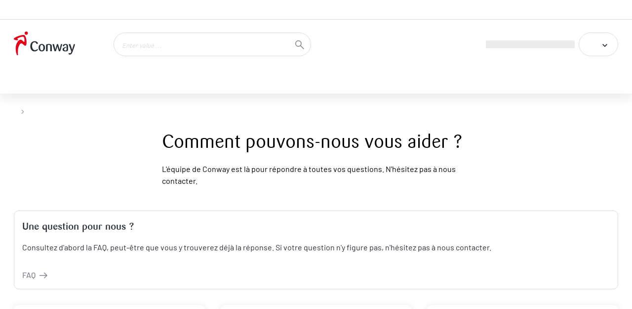

--- FILE ---
content_type: text/html; charset=utf-8
request_url: https://www.conway.be/fr-BE/contact/conway
body_size: 10139
content:
<!DOCTYPE html><html lang="fr-BE"><head><meta charSet="utf-8" data-next-head=""/><meta name="viewport" content="width=device-width, initial-scale=1" data-next-head=""/><title data-next-head="">Contact &amp; support</title><meta name="robots" content="index, follow" data-next-head=""/><meta name="description" content="Welkom bij Conway - The Convenience Company" data-next-head=""/><link href="https://www.conway.be/fr_BE/contact/conway/" rel="canonical" data-next-head=""/><link rel="preload" href="/static/logo.svg" as="image" data-next-head=""/><meta charSet="utf-8"/><link rel="preconnect" href="https://www.googletagmanager.com"/><link rel="preconnect" href="https://www.google-analytics.com"/><link rel="apple-touch-icon" sizes="180x180" href="/static/apple-touch-icon.png"/><link rel="icon" type="image/png" sizes="32x32" href="/static/favicon-32x32.png"/><link rel="icon" type="image/png" sizes="16x16" href="/static/favicon-16x16.png"/><link rel="manifest" href="/manifest.json" crossorigin="use-credentials"/><link rel="mask-icon" href="/static/safari-pinned-tab.svg" color="#E6001A"/><meta name="msapplication-TileColor" content="#ffffff"/><meta name="theme-color" content="#ffffff"/><link rel="preload" href="/_next/static/css/b3e6fcc4944c93a3.css" as="style"/><link rel="stylesheet" href="/_next/static/css/b3e6fcc4944c93a3.css" data-n-g=""/><noscript data-n-css=""></noscript><script defer="" nomodule="" src="/_next/static/chunks/polyfills-42372ed130431b0a.js"></script><script defer="" src="/_next/static/chunks/1783.387c88cb02a9fc5d.js"></script><script defer="" src="/_next/static/chunks/3170.5457ed460a3b93b9.js"></script><script defer="" src="/_next/static/chunks/2956.c0f11156803c170b.js"></script><script defer="" src="/_next/static/chunks/2596.d944971d04274bdf.js"></script><script src="/_next/static/chunks/webpack-6d6d77eed6647573.js" defer=""></script><script src="/_next/static/chunks/framework-da1d2552df1b6720.js" defer=""></script><script src="/_next/static/chunks/main-dbfe397fbca95053.js" defer=""></script><script src="/_next/static/chunks/pages/_app-e70c664c6285dd09.js" defer=""></script><script src="/_next/static/chunks/9356-7e7cfae6ffa792b0.js" defer=""></script><script src="/_next/static/chunks/8882-99609ed04f9be1ad.js" defer=""></script><script src="/_next/static/chunks/pages/%5B...root%5D-37586c2c3de8bcdb.js" defer=""></script><script src="/_next/static/3D0gxbz6yd6s8J2dr5Qjt/_buildManifest.js" defer=""></script><script src="/_next/static/3D0gxbz6yd6s8J2dr5Qjt/_ssgManifest.js" defer=""></script><meta name="sentry-trace" content="93d13640e8a45b3ff284b71371210cd6-5778ea33e4fc0a1d-1"/><meta name="baggage" content="sentry-environment=PROD,sentry-release=3.6.1-fanta,sentry-public_key=ec6c753985de93c72155593d7683b78d,sentry-trace_id=93d13640e8a45b3ff284b71371210cd6,sentry-sample_rate=0.5,sentry-transaction=GET%20%2F%5B...root%5D,sentry-sampled=true"/><style data-styled="" data-styled-version="5.3.10">.iXQFSq{display:inline-block;vertical-align:middle;overflow:hidden;}/*!sc*/
data-styled.g9[id="StyledIconBase-sc-ea9ulj-0"]{content:"iXQFSq,"}/*!sc*/
.hWAzli{display:-webkit-box;display:-webkit-flex;display:-ms-flexbox;display:flex;-webkit-align-items:center;-webkit-box-align:center;-ms-flex-align:center;align-items:center;font-family:var(--fontSec);font-size:1.4rem;-webkit-text-decoration:none;text-decoration:none;color:var(--color-theme01);width:2rem;height:7.2rem;cursor:pointer;}/*!sc*/
@media screen and (min-width:768px){.hWAzli{height:7rem;}}/*!sc*/
@media screen and (min-width:1024px){.hWAzli{display:none;}}/*!sc*/
.hWAzli i{position:relative;}/*!sc*/
.hWAzli i,.hWAzli i:before,.hWAzli i:after{content:'';display:inline-block;width:17px;height:2px;background-color:var(--color-support07);-webkit-transition:0.1s ease all;transition:0.1s ease all;-webkit-transition-delay:0.1s;transition-delay:0.1s;border-radius:0.15rem;}/*!sc*/
.hWAzli i:before,.hWAzli i:after{content:'';display:block;position:absolute;left:0;}/*!sc*/
.hWAzli i:before{top:-6px;}/*!sc*/
.hWAzli i:after{top:6px;}/*!sc*/
data-styled.g11[id="sc-399dc7a3-0"]{content:"hWAzli,"}/*!sc*/
.hwWQNP{display:none;}/*!sc*/
@media screen and (min-width:360px){}/*!sc*/
@media screen and (min-width:480px){}/*!sc*/
@media screen and (min-width:768px){}/*!sc*/
@media screen and (min-width:1024px){}/*!sc*/
@media screen and (min-width:1280px){}/*!sc*/
@media screen and (min-width:1366px){}/*!sc*/
@media screen and (min-width:1536px){}/*!sc*/
@media screen and (min-width:1920px){}/*!sc*/
@media screen and (min-width:360px){}/*!sc*/
@media screen and (min-width:480px){}/*!sc*/
@media screen and (min-width:768px){}/*!sc*/
@media screen and (min-width:1024px){.hwWQNP{display:block;}}/*!sc*/
@media screen and (min-width:1280px){}/*!sc*/
@media screen and (min-width:1366px){}/*!sc*/
@media screen and (min-width:1536px){}/*!sc*/
@media screen and (min-width:1920px){}/*!sc*/
.gLGFCv{display:none;}/*!sc*/
@media screen and (min-width:360px){}/*!sc*/
@media screen and (min-width:480px){}/*!sc*/
@media screen and (min-width:768px){}/*!sc*/
@media screen and (min-width:1024px){}/*!sc*/
@media screen and (min-width:1280px){}/*!sc*/
@media screen and (min-width:1366px){}/*!sc*/
@media screen and (min-width:1536px){}/*!sc*/
@media screen and (min-width:1920px){}/*!sc*/
@media screen and (min-width:360px){}/*!sc*/
@media screen and (min-width:480px){}/*!sc*/
@media screen and (min-width:768px){.gLGFCv{display:block;}}/*!sc*/
@media screen and (min-width:1024px){}/*!sc*/
@media screen and (min-width:1280px){}/*!sc*/
@media screen and (min-width:1366px){}/*!sc*/
@media screen and (min-width:1536px){}/*!sc*/
@media screen and (min-width:1920px){}/*!sc*/
@media screen and (min-width:360px){}/*!sc*/
@media screen and (min-width:480px){}/*!sc*/
@media screen and (min-width:768px){}/*!sc*/
@media screen and (min-width:1024px){.jHtRIp{display:none;}}/*!sc*/
@media screen and (min-width:1280px){}/*!sc*/
@media screen and (min-width:1366px){}/*!sc*/
@media screen and (min-width:1536px){}/*!sc*/
@media screen and (min-width:1920px){}/*!sc*/
@media screen and (min-width:360px){}/*!sc*/
@media screen and (min-width:480px){}/*!sc*/
@media screen and (min-width:768px){}/*!sc*/
@media screen and (min-width:1024px){}/*!sc*/
@media screen and (min-width:1280px){}/*!sc*/
@media screen and (min-width:1366px){}/*!sc*/
@media screen and (min-width:1536px){}/*!sc*/
@media screen and (min-width:1920px){}/*!sc*/
data-styled.g14[id="sc-859fd635-0"]{content:"hwWQNP,gLGFCv,jHtRIp,"}/*!sc*/
.fzGzss{padding:1rem;width:100%;max-width:100%;min-height:1.8rem;border:1px solid var(--color-support04);border-radius:var(--rounded-big);-webkit-transition:all 0.1s ease-in-out;transition:all 0.1s ease-in-out;color:var(--color-support06);border-radius:var(--rounded-round-corner);padding-left:var(--p-default);-webkit-appearance:none;}/*!sc*/
.fzGzss::-webkit-input-placeholder{color:var(--color-support04);font-size:var(--text-xs);font-style:italic;}/*!sc*/
.fzGzss::-moz-placeholder{color:var(--color-support04);font-size:var(--text-xs);font-style:italic;}/*!sc*/
.fzGzss:-ms-input-placeholder{color:var(--color-support04);font-size:var(--text-xs);font-style:italic;}/*!sc*/
.fzGzss::placeholder{color:var(--color-support04);font-size:var(--text-xs);font-style:italic;}/*!sc*/
.fzGzss[type='number']::-webkit-inner-spin-button,.fzGzss[type='number']::-webkit-outer-spin-button{opacity:1;}/*!sc*/
.fzGzss:hover{border-color:var(--color-support06);color:var(--color-support06);}/*!sc*/
.fzGzss:active,.fzGzss:focus{outline:0;border-color:var(--color-support07);color:var(--color-support07);}/*!sc*/
.fzGzss:disabled{background-color:transparent;border-color:var(--color-support03);}/*!sc*/
.fzGzss:disabled:hover{border-color:var(--color-support03);}/*!sc*/
.fzGzss:disabled:active,.fzGzss:disabled:focus{color:var(--color-support06);}/*!sc*/
@media screen and (-webkit-min-device-pixel-ratio:0){.fzGzss{font-size:16px;}}/*!sc*/
data-styled.g20[id="sc-a9ccf9bc-4"]{content:"fzGzss,"}/*!sc*/
.bqLMdo{position:relative;display:inline-block;font-family:var(--font-body);font-weight:500;line-height:1.5;text-align:center;-webkit-text-decoration:none;text-decoration:none;cursor:pointer;border:none;-webkit-transition:0.2s ease all;transition:0.2s ease all;border-radius:var(--rounded-round-corner);text-transform:none;box-shadow:none;padding:0.8rem 2.5rem;min-height:3rem;font-size:1.6rem;line-height:var(--leading-normal);background:var(--color-theme01);color:var(--color-support01);}/*!sc*/
@media screen and (min-width:1024px){.bqLMdo:hover{background:var(--color-theme01b);}}/*!sc*/
.bqLMdo:disabled{cursor:not-allowed;background-color:var(--color-support04);}/*!sc*/
.bqLMdo:disabled:hover{background-color:var(--color-support04);}/*!sc*/
@media screen and (min-width:1024px){.bqLMdo:hover{background:var(--color-theme01b);color:var(--color-support01);}}/*!sc*/
data-styled.g25[id="sc-a84940b2-4"]{content:"bqLMdo,"}/*!sc*/
.cMuTQY{display:-webkit-box;display:-webkit-flex;display:-ms-flexbox;display:flex;-webkit-align-items:center;-webkit-box-align:center;-ms-flex-align:center;align-items:center;padding:0.8rem 0;font-size:1.5rem;line-height:1.3;font-weight:normal;text-transform:none;color:var(--color-supportFont);background:transparent;box-shadow:none;outline:none;}/*!sc*/
.cMuTQY svg{-webkit-transition:0.2s ease all;transition:0.2s ease all;}/*!sc*/
.cMuTQY:focus,.cMuTQY:hover{color:var(--color-theme01b);background:transparent;box-shadow:none;}/*!sc*/
.cMuTQY:focus svg,.cMuTQY:hover svg{color:var(--color-theme01b);}/*!sc*/
.cMuTQY:disabled{color:var(--color-support06) !important;cursor:not-allowed;background:transparent;}/*!sc*/
.cMuTQY:disabled svg{color:var(--color-support06);}/*!sc*/
.cMuTQY:disabled:hover{background:transparent;}/*!sc*/
.cMuTQY > *{margin-right:0.2rem;}/*!sc*/
@media screen and (min-width:1024px){.cMuTQY:not([disabled]):hover svg{-webkit-transform:scale(1.2);-ms-transform:scale(1.2);transform:scale(1.2);}}/*!sc*/
data-styled.g29[id="sc-a84940b2-8"]{content:"cMuTQY,"}/*!sc*/
.ksFEie img{display:block;}/*!sc*/
data-styled.g35[id="sc-9d2c9ea-0"]{content:"ksFEie,"}/*!sc*/
.fepFFv{display:block;width:100%;}/*!sc*/
data-styled.g42[id="sc-a2f33b0e-0"]{content:"fepFFv,"}/*!sc*/
.bnoUJO .lazyload,.bnoUJO .lazyloading{opacity:0;margin:0;-webkit-transition:0.2s ease opacity;transition:0.2s ease opacity;}/*!sc*/
.bnoUJO .lazyloaded{opacity:1;-webkit-transition:0.2s ease opacity;transition:0.2s ease opacity;}/*!sc*/
data-styled.g43[id="sc-a2f33b0e-1"]{content:"bnoUJO,"}/*!sc*/
.fVokIj img{display:block;}/*!sc*/
data-styled.g60[id="sc-747dbbb6-0"]{content:"fVokIj,"}/*!sc*/
.bXSKzB{display:-webkit-box;display:-webkit-flex;display:-ms-flexbox;display:flex;-webkit-box-pack:justify;-webkit-justify-content:space-between;-ms-flex-pack:justify;justify-content:space-between;-webkit-align-items:center;-webkit-box-align:center;-ms-flex-align:center;align-items:center;-webkit-flex-wrap:wrap;-ms-flex-wrap:wrap;flex-wrap:wrap;}/*!sc*/
@media only screen and (min-width:1024px){.bXSKzB{height:100px;-webkit-transition:height 300ms linear 0s;transition:height 300ms linear 0s;}}/*!sc*/
data-styled.g62[id="sc-4121bb8a-0"]{content:"bXSKzB,"}/*!sc*/
.jlXumA{position:fixed;z-index:97;top:0;left:0;height:134px;width:100%;border-style:solid;border-width:0;background:var(--color-support01);box-shadow:0 3px 24px 3px rgb(0,0,0,0.1);}/*!sc*/
.ReactModal__Body--open .sc-4121bb8a-1{z-index:50;}/*!sc*/
.jlXumA .sc-9d2c9ea-0{display:none;}/*!sc*/
.jlXumA .sc-747dbbb6-0{-webkit-flex:1 0 0;-ms-flex:1 0 0;flex:1 0 0;display:-webkit-box;display:-webkit-flex;display:-ms-flexbox;display:flex;-webkit-box-pack:center;-webkit-justify-content:center;-ms-flex-pack:center;justify-content:center;padding:0 var(--p-small);}/*!sc*/
.jlXumA .sc-747dbbb6-0 img{width:auto;height:4rem;}/*!sc*/
@media only screen and (min-width:480px){.jlXumA .sc-747dbbb6-0{-webkit-box-pack:start;-webkit-justify-content:flex-start;-ms-flex-pack:start;justify-content:flex-start;padding:0 var(--p-large);}}/*!sc*/
@media only screen and (min-width:1024px){.jlXumA .sc-747dbbb6-0{-webkit-flex:0 0 15.4rem;-ms-flex:0 0 15.4rem;flex:0 0 15.4rem;padding:0;}.jlXumA .sc-747dbbb6-0 img{height:4.8rem;margin-top:-5px;}}/*!sc*/
@media screen and (min-width:768px){.jlXumA .sc-57af5371-0{-webkit-flex-basis:100%;-ms-flex-preferred-size:100%;flex-basis:100%;}}/*!sc*/
@media screen and (min-width:1024px){.jlXumA{height:190px;border-width:0;padding-top:0;}.is-minimal .sc-4121bb8a-1{pointer-events:none;height:75px;-webkit-transition:all 300ms linear 0s;transition:all 300ms linear 0s;}.is-minimal .sc-4121bb8a-1 > *{pointer-events:none;}.is-minimal .sc-4121bb8a-1 .top-header{height:0;opacity:0;overflow:hidden;}.is-minimal .sc-4121bb8a-1 .sc-747dbbb6-0{display:none;}.is-minimal .sc-4121bb8a-1 .sc-9d2c9ea-0{display:block;}.is-minimal .sc-4121bb8a-1 .sc-4121bb8a-0{position:absolute;width:100%;height:75px;pointer-events:all;}.is-minimal .sc-4121bb8a-1 .sc-57af5371-0{position:relative;z-index:10;padding-left:17rem;}.is-minimal .sc-4121bb8a-1 .sc-b4fe652a-3{height:75px;padding-left:var(--p-xlarge);}.is-minimal .sc-4121bb8a-1 .sc-b4fe652a-3 .sc-ff0c16d0-0{display:none;}.is-minimal .sc-4121bb8a-1 .sc-b4fe652a-3 .sc-ff0c16d0-0:first-child{display:-webkit-box;display:-webkit-flex;display:-ms-flexbox;display:flex;-webkit-align-items:center;-webkit-box-align:center;-ms-flex-align:center;align-items:center;padding:0 var(--p-medium);pointer-events:all;}.is-minimal .sc-4121bb8a-1 .sc-b4fe652a-3 .sc-b4fe652a-0{display:none;}.is-minimal .sc-4121bb8a-1 .sc-b4fe652a-3 .sc-b4fe652a-2{top:6.8rem;}.jlXumA .sc-57af5371-0{-webkit-flex:2;-ms-flex:2;flex:2;-webkit-order:initial;-ms-flex-order:initial;order:initial;}.jlXumA .sc-57af5371-0 > *{max-width:40rem;}.jlXumA .sc-a9ccf9bc-3{display:block;}}/*!sc*/
data-styled.g63[id="sc-4121bb8a-1"]{content:"jlXumA,"}/*!sc*/
</style></head><body><noscript>Please enable JavaScript to use this website.</noscript><div id="__next"><div class="root  pt-[134px] b4:pt-[190px] "><noscript>Please enable JavaScript to use this website.</noscript><header class="sc-4121bb8a-1 jlXumA"><div class="sc-859fd635-0 hwWQNP sc-859fd635-1 cTahnr "><div class="top-header h-[40px] border-b border-support04"><div class="relative container   "><div class="flex h-[40px] items-center"></div></div></div></div><div class="relative b3-max:px b3-max:py-0 container   "><div class="sc-4121bb8a-0 bXSKzB"><span class="sc-399dc7a3-0 hWAzli"><i></i></span><a class="sc-9d2c9ea-0 ksFEie" href="/fr-BE"><img alt="logo" data-tag-header-home="true" loading="lazy" width="48" height="48" decoding="async" data-nimg="1" style="color:transparent" srcSet="/_next/image?url=%2Fstatic%2Ficon.png&amp;w=48&amp;q=75 1x, /_next/image?url=%2Fstatic%2Ficon.png&amp;w=96&amp;q=75 2x" src="/_next/image?url=%2Fstatic%2Ficon.png&amp;w=96&amp;q=75"/></a><a class="sc-747dbbb6-0 fVokIj" href="/fr-BE"><img alt="logo" data-tag-header-home="true" width="161" height="48" decoding="async" data-nimg="1" style="color:transparent" src="/static/logo.svg"/></a><div class="sc-57af5371-0 cwPvAp  z-10 order-1 block w-full no-underline transition-all b4:pl-xlarge"><form class="relative max-h-[calc(100vh-150px)]" autoComplete="off"><input data-tag-searchbar="true" id="search" name="search" type="search" placeholder="Enter value ..." itemProp="query-input" class="sc-a9ccf9bc-4 fzGzss h-serviceitem relative z-50 w-full max-w-inherit rounded-round-corner bg-support01 pl pr-[2.4rem]" value=""/><button data-tag-searchbar-button="true" class="sc-a84940b2-4 bqLMdo sc-a84940b2-5 mvTnt !absolute right-[14px] top-[24px] z-50 !h-[3.8rem] -translate-y-1/2 !bg-support01 !p-0 !text-support06 after:min-w-[2rem] after:bg-gradient-to-l after:from-theme02 b1-max:after:absolute b1-max:after:right-full b1-max:after:top-1/2 b1-max:after:-translate-y-1/2 b1-max:after:text-theme02 b1-max:after:content-[&quot;\\_&quot;]"><svg width="18" height="19" viewBox="0 0 18 19" fill="currentColor" class="" xmlns="http://www.w3.org/2000/svg"><path d="M16.9 18.9751L10.325 12.4001C9.825 12.8334 9.24167 13.1709 8.575 13.4126C7.90833 13.6543 7.2 13.7751 6.45 13.7751C4.65 13.7751 3.125 13.1501 1.875 11.9001C0.625 10.6501 0 9.14176 0 7.3751C0 5.60843 0.625 4.1001 1.875 2.8501C3.125 1.6001 4.64167 0.975098 6.425 0.975098C8.19167 0.975098 9.69583 1.6001 10.9375 2.8501C12.1792 4.1001 12.8 5.60843 12.8 7.3751C12.8 8.09176 12.6833 8.78343 12.45 9.4501C12.2167 10.1168 11.8667 10.7418 11.4 11.3251L18 17.8751L16.9 18.9751ZM6.425 12.2751C7.775 12.2751 8.925 11.7959 9.875 10.8376C10.825 9.87926 11.3 8.7251 11.3 7.3751C11.3 6.0251 10.825 4.87093 9.875 3.9126C8.925 2.95426 7.775 2.4751 6.425 2.4751C5.05833 2.4751 3.89583 2.95426 2.9375 3.9126C1.97917 4.87093 1.5 6.0251 1.5 7.3751C1.5 8.7251 1.97917 9.87926 2.9375 10.8376C3.89583 11.7959 5.05833 12.2751 6.425 12.2751Z"></path></svg></button><div class=" hidden fixed left-0 top-0 z-10 h-screen w-screen bg-support07 opacity-70 transition-all"></div></form></div><div class="relative flex items-center justify-center text-support06  "><div class=" b3:ml-small b3:min-w-[180px] b3:max-w-[200px]" data-tag-header-login="true"><span aria-live="polite" aria-busy="true"><span class="react-loading-skeleton" style="width:100%">‌</span><br/></span></div></div><div class="sc-859fd635-0 gLGFCv sc-859fd635-1 cTahnr "><div class="  b3:ml-small b3:min-w-[80px]"><div class=" b3:hidden"><div class=" relative flex w-full border-t-1 border-support04 p px-medium"><span class=" flex w-full items-center justify-between text-xs transition-all"> <svg width="6" height="11" viewBox="0 0 6 11" fill="currentColor" class="transition-all rotate-90" xmlns="http://www.w3.org/2000/svg"><path d="M5.94808 5.8645L0.948079 10.8645L0.0522461 9.96867L4.17725 5.8645L0.0730787 1.76034L0.968912 0.864502L5.94808 5.8645Z"></path></svg></span></div></div><div class="b2-max:hidden"><span class=" h-serviceitem relative flex cursor-pointer items-center justify-between border border-support04  bg-support01 text-support07 no-underline transition-all hover:border-support06 b3:rounded-round-corner b3:px"><span class=""></span><svg viewBox="0 0 24 24" aria-hidden="true" focusable="false" fill="currentColor" xmlns="http://www.w3.org/2000/svg" class="StyledIconBase-sc-ea9ulj-0 iXQFSq ml-[4px] mt-[3px] w-[2rem]"><path d="M7.41 8.59 12 13.17l4.59-4.58L18 10l-6 6-6-6 1.41-1.41z"></path></svg></span></div></div></div></div></div><div class="sc-859fd635-0 hwWQNP sc-859fd635-1 cTahnr "><div class="relative container   "></div></div><div class="sc-859fd635-0 jHtRIp sc-859fd635-1 cTahnr false"><div class="sc-635bb7bb-0 dcmtBz"><div class="fixed top-0 auto z-[100] h-full w-[calc(100vw-(4.8rem))] max-w-[668px]  overflow-auto border border-support09 bg-support01 p-0 transition-all translate-x-[-100vw]"><header class="sticky left-0 top-0 z-[3] flex w-full items-center justify-between  bg-support01 text-supportFont
					
					px-medium py b4:p-medium
					"><span class="text-h5 mr-auto font-bold">Navigation</span><button type="button" data-tag-layover-close="true" class="sc-a84940b2-4 bqLMdo sc-a84940b2-6 sc-a84940b2-8 bSvIOe cMuTQY  text-support06 "><svg viewBox="0 0 24 24" aria-hidden="true" focusable="false" fill="currentColor" xmlns="http://www.w3.org/2000/svg" class="StyledIconBase-sc-ea9ulj-0 iXQFSq !h-medium !w-medium"><path d="M19 6.41 17.59 5 12 10.59 6.41 5 5 6.41 10.59 12 5 17.59 6.41 19 12 13.41 17.59 19 19 17.59 13.41 12z"></path></svg></button></header></div></div></div></header><div class=" container   "><div class=" mb-0 py-[2.2rem] container   " data-tag-breadcrumbs="true"><a class="
				cursor-pointer
				text-support08
				inline-block
				align-middle
				text-sm
				font-medium
				no-underline
				hover:text-support08
				hover:underline
				" href="/fr-BE"><svg width="6" height="11" viewBox="0 0 6 11" fill="currentColor" class="mx-[1.3rem] mt-[-2px] inline-block h-[.9rem] w-[1rem] align-middle text-support06" xmlns="http://www.w3.org/2000/svg"><path d="M5.94808 5.8645L0.948079 10.8645L0.0522461 9.96867L4.17725 5.8645L0.0730787 1.76034L0.968912 0.864502L5.94808 5.8645Z"></path></svg></a></div></div><section class=" w-full mb-large" data-tag-freecontent="true"><div class="max-w-[62.4rem] container   "><div class="rte"><h1>Comment pouvons-nous vous aider ?</h1>
<p>L'équipe de Conway est là pour répondre à toutes vos questions. N'hésitez pas à nous contacter.</p></div></div></section><div class="mb-large container   "><div class=" grid grid-cols-1 gap " data-tag-quicklinks="true"><a class=" flex flex-col justify-between rounded-big border-1 border-support04 p text-support07 no-underline transition-all hover:border-theme01 hover:text-support07  [&amp;_h4]:hover:text-theme01 [&amp;_span]:hover:text-theme01 [&amp;_svg]:hover:fill-theme01" href="/fr-BE/contact/FAQ"><div><h4 class="text-h4 font-bold leading-normal">Une question pour nous ?</h4><p>Consultez d&#x27;abord la FAQ, peut-être que vous y trouverez déjà la réponse. Si votre question n&#x27;y figure pas, n&#x27;hésitez pas à nous contacter.</p></div><span class="flex min-h-[24px] flex-nowrap items-center font-medium  text-support06">FAQ<svg width="17" height="13" viewBox="0 0 17 13" fill="currentColor" class="ml-small fill-support06" xmlns="http://www.w3.org/2000/svg"><path d="M10.025 12.95L8.95 11.9L13.15 7.70005H0V6.20005H13.15L8.925 1.97505L10 0.925049L16.025 6.95005L10.025 12.95Z"></path></svg></span></a></div></div><div class=" mb-large container   "><div class="flex b4-max:overflow-auto b4-max:p-small"><a class=" 
				min-w-[240px] 
				
				text-supportFont 
				group/parent relative mb-0 mr-large flex w-full flex-wrap overflow-hidden rounded-big no-underline shadow-llcwlight transition-all last:mr-0 " target="_blank" href="https://forms.office.com/Pages/ResponsePage.aspx?id=cyYBZviFa0W9jbI0olB8mceJJFjPgGZEm_40Dqvgw5xUNVVDWFhPTTIzQlZFMUdFMU9TNFNSQUQ5RS4u"><div class="w-full b4:h-1/2"><picture class="sc-a2f33b0e-1 bnoUJO h-full [&amp;_img]:h-full [&amp;_img]:object-cover"><source data-srcset="https://intershop.conway24.be/INTERSHOP/static/WFS/Conway-Conway24-Site/-/Conway-Conway24/fr_BE/Conway/Contact/Klant%20wrden%20.jpg 1x, https://intershop.conway24.be/INTERSHOP/static/WFS/Conway-Conway24-Site/-/Conway-Conway24/fr_BE/Conway/Contact/Klant%20wrden%20.jpg 2x" media="(min-width: 1280px)"/><source data-srcset="https://intershop.conway24.be/INTERSHOP/static/WFS/Conway-Conway24-Site/-/Conway-Conway24/fr_BE/Conway/Contact/Klant%20wrden%20.jpg 1x, https://intershop.conway24.be/INTERSHOP/static/WFS/Conway-Conway24-Site/-/Conway-Conway24/fr_BE/Conway/Contact/Klant%20wrden%20.jpg 2x" media="(min-width: 768px)"/><source data-srcset="https://intershop.conway24.be/INTERSHOP/static/WFS/Conway-Conway24-Site/-/Conway-Conway24/fr_BE/Conway/Contact/Klant%20wrden%20.jpg 1x, https://intershop.conway24.be/INTERSHOP/static/WFS/Conway-Conway24-Site/-/Conway-Conway24/fr_BE/Conway/Contact/Klant%20wrden%20.jpg 2x" media="(min-width: 0px)"/><img src="[data-uri]" data-src="https://intershop.conway24.be/INTERSHOP/static/WFS/Conway-Conway24-Site/-/Conway-Conway24/fr_BE/Conway/Contact/Klant%20wrden%20.jpg" class="sc-a2f33b0e-0 fepFFv lazyload" alt="Conway formulier"/></picture></div><div class="w-full p flex flex-col justify-between b4:h-1/2"><h4 class="text-h4 font-bold">Devenez client chez Conway.</h4><span class="mb overflow-hidden text-ellipsis b3-max:line-clamp-3   b4:line-clamp-4 b5:line-clamp-none ">Si vous êtes entrepreneur et que vous avez un point de vente dans le canal de la consommation nomade, Conway est le partenaire idéal pour vous.</span><span class="mt-auto flex w-full items-center justify-between font-bold ">Je voudrais devenir client<span class="rounded-round p-small "><svg width="17" height="13" viewBox="0 0 17 13" fill="currentColor" class="h-medium w-medium" xmlns="http://www.w3.org/2000/svg"><path d="M10.025 12.95L8.95 11.9L13.15 7.70005H0V6.20005H13.15L8.925 1.97505L10 0.925049L16.025 6.95005L10.025 12.95Z"></path></svg></span></span></div></a><a class=" 
				min-w-[240px] 
				
				text-supportFont 
				group/parent relative mb-0 mr-large flex w-full flex-wrap overflow-hidden rounded-big no-underline shadow-llcwlight transition-all last:mr-0 " href="https://e.conway.be/3/4/1653/48/sIYxhiuLiMt4m6mmNj9Mls_NzyO3HbmUpi8KsFLa8L4OdGHwBM_mJ_kSwK-i0o4-"><div class="w-full b4:h-1/2"><picture class="sc-a2f33b0e-1 bnoUJO h-full [&amp;_img]:h-full [&amp;_img]:object-cover"><source data-srcset="https://intershop.conway24.be/INTERSHOP/static/WFS/Conway-Conway24-Site/-/Conway-Conway24/fr_BE/Conway/Contact/Vragen.jpg 1x, https://intershop.conway24.be/INTERSHOP/static/WFS/Conway-Conway24-Site/-/Conway-Conway24/fr_BE/Conway/Contact/Vragen.jpg 2x" media="(min-width: 1280px)"/><source data-srcset="https://intershop.conway24.be/INTERSHOP/static/WFS/Conway-Conway24-Site/-/Conway-Conway24/fr_BE/Conway/Contact/Vragen.jpg 1x, https://intershop.conway24.be/INTERSHOP/static/WFS/Conway-Conway24-Site/-/Conway-Conway24/fr_BE/Conway/Contact/Vragen.jpg 2x" media="(min-width: 768px)"/><source data-srcset="https://intershop.conway24.be/INTERSHOP/static/WFS/Conway-Conway24-Site/-/Conway-Conway24/fr_BE/Conway/Contact/Vragen.jpg 1x, https://intershop.conway24.be/INTERSHOP/static/WFS/Conway-Conway24-Site/-/Conway-Conway24/fr_BE/Conway/Contact/Vragen.jpg 2x" media="(min-width: 0px)"/><img src="[data-uri]" data-src="https://intershop.conway24.be/INTERSHOP/static/WFS/Conway-Conway24-Site/-/Conway-Conway24/fr_BE/Conway/Contact/Vragen.jpg" class="sc-a2f33b0e-0 fepFFv lazyload" alt="Contact telefoon"/></picture></div><div class="w-full p flex flex-col justify-between b4:h-1/2"><h4 class="text-h4 font-bold">Une question pour nous </h4><span class="mb overflow-hidden text-ellipsis b3-max:line-clamp-3   b4:line-clamp-4 b5:line-clamp-none ">Souhaitez-vous faire plus ample connaissance avec nous ou avez-vous une question ? Nous sommes à votre écoute.</span><span class="mt-auto flex w-full items-center justify-between font-bold ">Contactez-nous<span class="rounded-round p-small "><svg width="17" height="13" viewBox="0 0 17 13" fill="currentColor" class="h-medium w-medium" xmlns="http://www.w3.org/2000/svg"><path d="M10.025 12.95L8.95 11.9L13.15 7.70005H0V6.20005H13.15L8.925 1.97505L10 0.925049L16.025 6.95005L10.025 12.95Z"></path></svg></span></span></div></a><a class=" 
				min-w-[240px] 
				pointer-events-none cursor-default
				text-supportFont 
				group/parent relative mb-0 mr-large flex w-full flex-wrap overflow-hidden rounded-big no-underline shadow-llcwlight transition-all last:mr-0 " href="/fr-BE/[...root]"><div class="w-full b4:h-1/2"><picture class="sc-a2f33b0e-1 bnoUJO h-full [&amp;_img]:h-full [&amp;_img]:object-cover"><source data-srcset="https://intershop.conway24.be/INTERSHOP/static/WFS/Conway-Conway24-Site/-/Conway-Conway24/fr_BE/Conway/Contact/contact.jpg 1x, https://intershop.conway24.be/INTERSHOP/static/WFS/Conway-Conway24-Site/-/Conway-Conway24/fr_BE/Conway/Contact/contact.jpg 2x" media="(min-width: 1280px)"/><source data-srcset="https://intershop.conway24.be/INTERSHOP/static/WFS/Conway-Conway24-Site/-/Conway-Conway24/fr_BE/Conway/Contact/contact.jpg 1x, https://intershop.conway24.be/INTERSHOP/static/WFS/Conway-Conway24-Site/-/Conway-Conway24/fr_BE/Conway/Contact/contact.jpg 2x" media="(min-width: 768px)"/><source data-srcset="https://intershop.conway24.be/INTERSHOP/static/WFS/Conway-Conway24-Site/-/Conway-Conway24/fr_BE/Conway/Contact/contact.jpg 1x, https://intershop.conway24.be/INTERSHOP/static/WFS/Conway-Conway24-Site/-/Conway-Conway24/fr_BE/Conway/Contact/contact.jpg 2x" media="(min-width: 0px)"/><img src="[data-uri]" data-src="https://intershop.conway24.be/INTERSHOP/static/WFS/Conway-Conway24-Site/-/Conway-Conway24/fr_BE/Conway/Contact/contact.jpg" class="sc-a2f33b0e-0 fepFFv lazyload" alt="Conway Chat"/></picture></div><div class="w-full p flex flex-col justify-between b4:h-1/2"><h4 class="text-h4 font-bold">Service client</h4><span class="mb overflow-hidden text-ellipsis b3-max:line-clamp-3   b4:line-clamp-4 b5:line-clamp-none ">Êtes-vous déjà client ou souhaitez-vous le devenir ? Notre équipe du service client est à votre écoute. Envoyez-nous un e-mail à customer.service@conway.be ou appelez-nous au 03 710 03 01. Nous sommes disponibles du lundi au vendredi de 8.30h à 16h.</span></div></a></div></div><footer class="mt-auto w-full pt-large b4:pt-xlarge"><div class="bg-support09 b4:pt-[5rem]"><div class="pb pt-large b4:pb b4:pt-0 container   max-w-[1600px]"><div class="p-0 container   "><div class="b4:pt-[2.6rem]"><a class="sc-747dbbb6-0 fVokIj inline-block" href="/fr-BE"><img alt="logo" data-tag-header-home="true" width="161" height="48" decoding="async" data-nimg="1" style="color:transparent" src="/static/logo.svg"/></a></div><div class="grid grid-cols-12 gap-x pb-[10rem] b4:gap-[6rem] b4:pt-[1.1rem] accordion"><div class="col-span-12 b4:col-span-3 b4:pt"></div></div></div><section class=""><div class="p-0 container   "><div class="b4:wrap text-sm b4:flex b4:gap-large"><div class="b4:wrap b4:order-2 b4:flex"><div class="b4:ml-large"><button class="mb block whitespace-pre text-support02 no-underline hover:text-theme01"></button></div></div><div class="mr-auto flex w-full items-center gap-small text-support08 b4:order-1"><div></div><span>|</span><span>v3.6.1</span></div></div></div></section></div></div></footer></div></div><script id="__NEXT_DATA__" type="application/json">{"props":{"pageProps":{"shell":false,"page":{"__typename":"Page","id":"page-Contact \u0026 support/contact/conway/fr_BE","path":"/contact/conway/","type":"content","title":"Contact \u0026 support","locale":"fr_BE","user":{"__typename":"User","userId":null,"gender":null,"firstname":null,"lastname":null,"type":null,"permissions":null,"company":null,"customerNo":null,"parentOrganisation":null,"deliveryCutOffDetails":null,"hasCustomersToSwitch":false,"preferredLanguage":null,"conceptCustomer":null,"branchCode":null,"branchCodeName":null,"profile":null,"organisation":null,"organisationName":null,"poRequired":null,"roles":[]},"metaData":{"__typename":"MetaData","title":null,"description":null,"canonical":"https://www.conway.be/fr_BE/contact/conway/"},"routingParameters":[],"redirect":null,"robotsNoIndex":false,"robotsNoFollow":false,"components":[{"__typename":"Component","id":"pagelet-cmp_20230412_141700fr_BE","type":"Breadcrumbs","name":"BreadCrumbs Block Conway","attributes":null,"configurationParameters":[],"customAttributes":null,"components":[]},{"__typename":"Component","id":"pagelet-cmp_20241106_131917fr_BE","type":"FreeContent","name":null,"attributes":null,"configurationParameters":[{"__typename":"ConfigurationParameter","name":"HTML","value":"\u003ch1\u003eComment pouvons-nous vous aider ?\u003c/h1\u003e\n\u003cp\u003eL'équipe de Conway est là pour répondre à toutes vos questions. N'hésitez pas à nous contacter.\u003c/p\u003e","type":"HTML"},{"__typename":"ConfigurationParameter","name":"MarginPicker","value":"default","type":"Other"},{"__typename":"ConfigurationParameter","name":"TwoColumn","value":"false","type":"Text"}],"customAttributes":null,"components":[]},{"__typename":"Component","id":"pagelet-cmp_20241016_081304fr_BE","type":"QuickLinks","name":null,"attributes":null,"configurationParameters":[],"customAttributes":null,"components":[{"__typename":"Component","id":"slot-0-0-1-2-0-dnz_sf_content:slot.content.quicklink.items.pagelet2-Slot-/contact/conway/-fr_BE","name":"Quick Link items","customAttributes":null,"components":[{"__typename":"Component","id":"pagelet-cmp_20241016_081533fr_BE","type":"QuickLinkItem","name":null,"attributes":null,"configurationParameters":[{"__typename":"ConfigurationParameter","name":"Title","value":"Une question pour nous ?","type":"Text"},{"__typename":"ConfigurationParameter","name":"CtaLinkLabel","value":"FAQ","type":"Text"},{"__typename":"ConfigurationParameter","name":"Description","value":"Consultez d'abord la FAQ, peut-être que vous y trouverez déjà la réponse. Si votre question n'y figure pas, n'hésitez pas à nous contacter.","type":"Text"},{"__typename":"ConfigurationParameter","name":"CtaLink","value":"/contact/FAQ","type":"Link"}],"customAttributes":null,"components":[]}]}]},{"__typename":"Component","id":"pagelet-cmp_20240325_100135fr_BE","type":"TeaserContainer","name":null,"attributes":null,"configurationParameters":[],"customAttributes":null,"components":[{"__typename":"Component","id":"slot-0-0-1-3-0-dnz_sf_content:slot.content.teaseritems.pagelet2-Slot-/contact/conway/-fr_BE","name":"Teaser items","customAttributes":null,"components":[{"__typename":"Component","id":"pagelet-cmp_20240325_101736fr_BE","type":"TeaserItem","name":null,"attributes":null,"configurationParameters":[{"__typename":"ConfigurationParameter","name":"ImageDesktop","value":"https://intershop.conway24.be/INTERSHOP/static/WFS/Conway-Conway24-Site/-/Conway-Conway24/fr_BE/Conway/Contact/Klant%20wrden%20.jpg","type":"Image"},{"__typename":"ConfigurationParameter","name":"Description","value":"Si vous êtes entrepreneur et que vous avez un point de vente dans le canal de la consommation nomade, Conway est le partenaire idéal pour vous.","type":"Text"},{"__typename":"ConfigurationParameter","name":"Title","value":"Devenez client chez Conway.","type":"Text"},{"__typename":"ConfigurationParameter","name":"TextThemePicker","value":"black","type":"Other"},{"__typename":"ConfigurationParameter","name":"ImageDesktop2x","value":"https://intershop.conway24.be/INTERSHOP/static/WFS/Conway-Conway24-Site/-/Conway-Conway24/fr_BE/Conway/Contact/Klant%20wrden%20.jpg","type":"Image"},{"__typename":"ConfigurationParameter","name":"ImageMobile2x","value":"https://intershop.conway24.be/INTERSHOP/static/WFS/Conway-Conway24-Site/-/Conway-Conway24/fr_BE/Conway/Contact/Klant%20wrden%20.jpg","type":"Image"},{"__typename":"ConfigurationParameter","name":"ImageMobile","value":"https://intershop.conway24.be/INTERSHOP/static/WFS/Conway-Conway24-Site/-/Conway-Conway24/fr_BE/Conway/Contact/Klant%20wrden%20.jpg","type":"Image"},{"__typename":"ConfigurationParameter","name":"LinkLabel","value":"Je voudrais devenir client","type":"Text"},{"__typename":"ConfigurationParameter","name":"NewWindow","value":"true","type":"Text"},{"__typename":"ConfigurationParameter","name":"ThemePicker","value":"default","type":"Other"},{"__typename":"ConfigurationParameter","name":"ImageAltText","value":"Conway formulier","type":"Text"},{"__typename":"ConfigurationParameter","name":"Link","value":"https://forms.office.com/Pages/ResponsePage.aspx?id=cyYBZviFa0W9jbI0olB8mceJJFjPgGZEm_40Dqvgw5xUNVVDWFhPTTIzQlZFMUdFMU9TNFNSQUQ5RS4u","type":"Link"},{"__typename":"ConfigurationParameter","name":"ImageOnly","value":"false","type":"Text"}],"customAttributes":null,"components":[]},{"__typename":"Component","id":"pagelet-cmp_20240325_101916fr_BE","type":"TeaserItem","name":null,"attributes":null,"configurationParameters":[{"__typename":"ConfigurationParameter","name":"ImageDesktop","value":"https://intershop.conway24.be/INTERSHOP/static/WFS/Conway-Conway24-Site/-/Conway-Conway24/fr_BE/Conway/Contact/Vragen.jpg","type":"Image"},{"__typename":"ConfigurationParameter","name":"Description","value":"Souhaitez-vous faire plus ample connaissance avec nous ou avez-vous une question ? Nous sommes à votre écoute.","type":"Text"},{"__typename":"ConfigurationParameter","name":"Title","value":"Une question pour nous ","type":"Text"},{"__typename":"ConfigurationParameter","name":"TextThemePicker","value":"black","type":"Other"},{"__typename":"ConfigurationParameter","name":"ImageDesktop2x","value":"https://intershop.conway24.be/INTERSHOP/static/WFS/Conway-Conway24-Site/-/Conway-Conway24/fr_BE/Conway/Contact/Vragen.jpg","type":"Image"},{"__typename":"ConfigurationParameter","name":"ImageMobile2x","value":"https://intershop.conway24.be/INTERSHOP/static/WFS/Conway-Conway24-Site/-/Conway-Conway24/fr_BE/Conway/Contact/Vragen.jpg","type":"Image"},{"__typename":"ConfigurationParameter","name":"ImageMobile","value":"https://intershop.conway24.be/INTERSHOP/static/WFS/Conway-Conway24-Site/-/Conway-Conway24/fr_BE/Conway/Contact/Vragen.jpg","type":"Image"},{"__typename":"ConfigurationParameter","name":"LinkLabel","value":"Contactez-nous","type":"Text"},{"__typename":"ConfigurationParameter","name":"NewWindow","value":"false","type":"Text"},{"__typename":"ConfigurationParameter","name":"ThemePicker","value":"default","type":"Other"},{"__typename":"ConfigurationParameter","name":"ImageAltText","value":"Contact telefoon","type":"Text"},{"__typename":"ConfigurationParameter","name":"Link","value":"https://e.conway.be/3/4/1653/48/sIYxhiuLiMt4m6mmNj9Mls_NzyO3HbmUpi8KsFLa8L4OdGHwBM_mJ_kSwK-i0o4-","type":"Link"},{"__typename":"ConfigurationParameter","name":"ImageOnly","value":"false","type":"Text"}],"customAttributes":null,"components":[]},{"__typename":"Component","id":"pagelet-cmp_20240325_102258fr_BE","type":"TeaserItem","name":null,"attributes":null,"configurationParameters":[{"__typename":"ConfigurationParameter","name":"ImageDesktop","value":"https://intershop.conway24.be/INTERSHOP/static/WFS/Conway-Conway24-Site/-/Conway-Conway24/fr_BE/Conway/Contact/contact.jpg","type":"Image"},{"__typename":"ConfigurationParameter","name":"TextThemePicker","value":"black","type":"Other"},{"__typename":"ConfigurationParameter","name":"Description","value":"Êtes-vous déjà client ou souhaitez-vous le devenir ? Notre équipe du service client est à votre écoute. Envoyez-nous un e-mail à customer.service@conway.be ou appelez-nous au 03 710 03 01. Nous sommes disponibles du lundi au vendredi de 8.30h à 16h.","type":"Text"},{"__typename":"ConfigurationParameter","name":"ImageDesktop2x","value":"https://intershop.conway24.be/INTERSHOP/static/WFS/Conway-Conway24-Site/-/Conway-Conway24/fr_BE/Conway/Contact/contact.jpg","type":"Image"},{"__typename":"ConfigurationParameter","name":"ImageMobile2x","value":"https://intershop.conway24.be/INTERSHOP/static/WFS/Conway-Conway24-Site/-/Conway-Conway24/fr_BE/Conway/Contact/contact.jpg","type":"Image"},{"__typename":"ConfigurationParameter","name":"ImageMobile","value":"https://intershop.conway24.be/INTERSHOP/static/WFS/Conway-Conway24-Site/-/Conway-Conway24/fr_BE/Conway/Contact/contact.jpg","type":"Image"},{"__typename":"ConfigurationParameter","name":"NewWindow","value":"false","type":"Text"},{"__typename":"ConfigurationParameter","name":"ThemePicker","value":"default","type":"Other"},{"__typename":"ConfigurationParameter","name":"Title","value":"Service client","type":"Text"},{"__typename":"ConfigurationParameter","name":"ImageAltText","value":"Conway Chat","type":"Text"},{"__typename":"ConfigurationParameter","name":"ImageOnly","value":"false","type":"Text"}],"customAttributes":null,"components":[]}]}]}],"customAttributes":null},"browserLanguages":"","error":false,"offline":false,"configuration":{"__typename":"Configuration","pricing":{"__typename":"PricingConfig","defaultIncl":false,"privateIncl":true,"smbIncl":false},"general":{"__typename":"GeneralConfig","defaultCurrency":"EUR","channelType":"b2b"},"basket":{"__typename":"BasketConfig","maximumItemQuantity":999},"featureToggle":[{"__typename":"FeatureFlag","key":"algoliaSearchPage","value":true},{"__typename":"FeatureFlag","key":"algoliaSearchSuggest","value":true},{"__typename":"FeatureFlag","key":"poNumber","value":false},{"__typename":"FeatureFlag","key":"dummy","value":false}]},"initialApolloState":{"Component:pagelet-cmp_20230412_141700fr_BE":{"__typename":"Component","id":"pagelet-cmp_20230412_141700fr_BE","type":"Breadcrumbs","name":"BreadCrumbs Block Conway","attributes":null,"configurationParameters":[],"customAttributes":null,"components":[]},"Component:pagelet-cmp_20241106_131917fr_BE":{"__typename":"Component","id":"pagelet-cmp_20241106_131917fr_BE","type":"FreeContent","name":null,"attributes":null,"configurationParameters":[{"__typename":"ConfigurationParameter","name":"HTML","value":"\u003ch1\u003eComment pouvons-nous vous aider ?\u003c/h1\u003e\n\u003cp\u003eL'équipe de Conway est là pour répondre à toutes vos questions. N'hésitez pas à nous contacter.\u003c/p\u003e","type":"HTML"},{"__typename":"ConfigurationParameter","name":"MarginPicker","value":"default","type":"Other"},{"__typename":"ConfigurationParameter","name":"TwoColumn","value":"false","type":"Text"}],"customAttributes":null,"components":[]},"Component:pagelet-cmp_20241016_081533fr_BE":{"__typename":"Component","id":"pagelet-cmp_20241016_081533fr_BE","type":"QuickLinkItem","name":null,"attributes":null,"configurationParameters":[{"__typename":"ConfigurationParameter","name":"Title","value":"Une question pour nous ?","type":"Text"},{"__typename":"ConfigurationParameter","name":"CtaLinkLabel","value":"FAQ","type":"Text"},{"__typename":"ConfigurationParameter","name":"Description","value":"Consultez d'abord la FAQ, peut-être que vous y trouverez déjà la réponse. Si votre question n'y figure pas, n'hésitez pas à nous contacter.","type":"Text"},{"__typename":"ConfigurationParameter","name":"CtaLink","value":"/contact/FAQ","type":"Link"}],"customAttributes":null,"components":[]},"Component:slot-0-0-1-2-0-dnz_sf_content:slot.content.quicklink.items.pagelet2-Slot-/contact/conway/-fr_BE":{"__typename":"Component","id":"slot-0-0-1-2-0-dnz_sf_content:slot.content.quicklink.items.pagelet2-Slot-/contact/conway/-fr_BE","name":"Quick Link items","customAttributes":null,"components":[{"__ref":"Component:pagelet-cmp_20241016_081533fr_BE"}]},"Component:pagelet-cmp_20241016_081304fr_BE":{"__typename":"Component","id":"pagelet-cmp_20241016_081304fr_BE","type":"QuickLinks","name":null,"attributes":null,"configurationParameters":[],"customAttributes":null,"components":[{"__ref":"Component:slot-0-0-1-2-0-dnz_sf_content:slot.content.quicklink.items.pagelet2-Slot-/contact/conway/-fr_BE"}]},"Component:pagelet-cmp_20240325_101736fr_BE":{"__typename":"Component","id":"pagelet-cmp_20240325_101736fr_BE","type":"TeaserItem","name":null,"attributes":null,"configurationParameters":[{"__typename":"ConfigurationParameter","name":"ImageDesktop","value":"https://intershop.conway24.be/INTERSHOP/static/WFS/Conway-Conway24-Site/-/Conway-Conway24/fr_BE/Conway/Contact/Klant%20wrden%20.jpg","type":"Image"},{"__typename":"ConfigurationParameter","name":"Description","value":"Si vous êtes entrepreneur et que vous avez un point de vente dans le canal de la consommation nomade, Conway est le partenaire idéal pour vous.","type":"Text"},{"__typename":"ConfigurationParameter","name":"Title","value":"Devenez client chez Conway.","type":"Text"},{"__typename":"ConfigurationParameter","name":"TextThemePicker","value":"black","type":"Other"},{"__typename":"ConfigurationParameter","name":"ImageDesktop2x","value":"https://intershop.conway24.be/INTERSHOP/static/WFS/Conway-Conway24-Site/-/Conway-Conway24/fr_BE/Conway/Contact/Klant%20wrden%20.jpg","type":"Image"},{"__typename":"ConfigurationParameter","name":"ImageMobile2x","value":"https://intershop.conway24.be/INTERSHOP/static/WFS/Conway-Conway24-Site/-/Conway-Conway24/fr_BE/Conway/Contact/Klant%20wrden%20.jpg","type":"Image"},{"__typename":"ConfigurationParameter","name":"ImageMobile","value":"https://intershop.conway24.be/INTERSHOP/static/WFS/Conway-Conway24-Site/-/Conway-Conway24/fr_BE/Conway/Contact/Klant%20wrden%20.jpg","type":"Image"},{"__typename":"ConfigurationParameter","name":"LinkLabel","value":"Je voudrais devenir client","type":"Text"},{"__typename":"ConfigurationParameter","name":"NewWindow","value":"true","type":"Text"},{"__typename":"ConfigurationParameter","name":"ThemePicker","value":"default","type":"Other"},{"__typename":"ConfigurationParameter","name":"ImageAltText","value":"Conway formulier","type":"Text"},{"__typename":"ConfigurationParameter","name":"Link","value":"https://forms.office.com/Pages/ResponsePage.aspx?id=cyYBZviFa0W9jbI0olB8mceJJFjPgGZEm_40Dqvgw5xUNVVDWFhPTTIzQlZFMUdFMU9TNFNSQUQ5RS4u","type":"Link"},{"__typename":"ConfigurationParameter","name":"ImageOnly","value":"false","type":"Text"}],"customAttributes":null,"components":[]},"Component:pagelet-cmp_20240325_101916fr_BE":{"__typename":"Component","id":"pagelet-cmp_20240325_101916fr_BE","type":"TeaserItem","name":null,"attributes":null,"configurationParameters":[{"__typename":"ConfigurationParameter","name":"ImageDesktop","value":"https://intershop.conway24.be/INTERSHOP/static/WFS/Conway-Conway24-Site/-/Conway-Conway24/fr_BE/Conway/Contact/Vragen.jpg","type":"Image"},{"__typename":"ConfigurationParameter","name":"Description","value":"Souhaitez-vous faire plus ample connaissance avec nous ou avez-vous une question ? Nous sommes à votre écoute.","type":"Text"},{"__typename":"ConfigurationParameter","name":"Title","value":"Une question pour nous ","type":"Text"},{"__typename":"ConfigurationParameter","name":"TextThemePicker","value":"black","type":"Other"},{"__typename":"ConfigurationParameter","name":"ImageDesktop2x","value":"https://intershop.conway24.be/INTERSHOP/static/WFS/Conway-Conway24-Site/-/Conway-Conway24/fr_BE/Conway/Contact/Vragen.jpg","type":"Image"},{"__typename":"ConfigurationParameter","name":"ImageMobile2x","value":"https://intershop.conway24.be/INTERSHOP/static/WFS/Conway-Conway24-Site/-/Conway-Conway24/fr_BE/Conway/Contact/Vragen.jpg","type":"Image"},{"__typename":"ConfigurationParameter","name":"ImageMobile","value":"https://intershop.conway24.be/INTERSHOP/static/WFS/Conway-Conway24-Site/-/Conway-Conway24/fr_BE/Conway/Contact/Vragen.jpg","type":"Image"},{"__typename":"ConfigurationParameter","name":"LinkLabel","value":"Contactez-nous","type":"Text"},{"__typename":"ConfigurationParameter","name":"NewWindow","value":"false","type":"Text"},{"__typename":"ConfigurationParameter","name":"ThemePicker","value":"default","type":"Other"},{"__typename":"ConfigurationParameter","name":"ImageAltText","value":"Contact telefoon","type":"Text"},{"__typename":"ConfigurationParameter","name":"Link","value":"https://e.conway.be/3/4/1653/48/sIYxhiuLiMt4m6mmNj9Mls_NzyO3HbmUpi8KsFLa8L4OdGHwBM_mJ_kSwK-i0o4-","type":"Link"},{"__typename":"ConfigurationParameter","name":"ImageOnly","value":"false","type":"Text"}],"customAttributes":null,"components":[]},"Component:pagelet-cmp_20240325_102258fr_BE":{"__typename":"Component","id":"pagelet-cmp_20240325_102258fr_BE","type":"TeaserItem","name":null,"attributes":null,"configurationParameters":[{"__typename":"ConfigurationParameter","name":"ImageDesktop","value":"https://intershop.conway24.be/INTERSHOP/static/WFS/Conway-Conway24-Site/-/Conway-Conway24/fr_BE/Conway/Contact/contact.jpg","type":"Image"},{"__typename":"ConfigurationParameter","name":"TextThemePicker","value":"black","type":"Other"},{"__typename":"ConfigurationParameter","name":"Description","value":"Êtes-vous déjà client ou souhaitez-vous le devenir ? Notre équipe du service client est à votre écoute. Envoyez-nous un e-mail à customer.service@conway.be ou appelez-nous au 03 710 03 01. Nous sommes disponibles du lundi au vendredi de 8.30h à 16h.","type":"Text"},{"__typename":"ConfigurationParameter","name":"ImageDesktop2x","value":"https://intershop.conway24.be/INTERSHOP/static/WFS/Conway-Conway24-Site/-/Conway-Conway24/fr_BE/Conway/Contact/contact.jpg","type":"Image"},{"__typename":"ConfigurationParameter","name":"ImageMobile2x","value":"https://intershop.conway24.be/INTERSHOP/static/WFS/Conway-Conway24-Site/-/Conway-Conway24/fr_BE/Conway/Contact/contact.jpg","type":"Image"},{"__typename":"ConfigurationParameter","name":"ImageMobile","value":"https://intershop.conway24.be/INTERSHOP/static/WFS/Conway-Conway24-Site/-/Conway-Conway24/fr_BE/Conway/Contact/contact.jpg","type":"Image"},{"__typename":"ConfigurationParameter","name":"NewWindow","value":"false","type":"Text"},{"__typename":"ConfigurationParameter","name":"ThemePicker","value":"default","type":"Other"},{"__typename":"ConfigurationParameter","name":"Title","value":"Service client","type":"Text"},{"__typename":"ConfigurationParameter","name":"ImageAltText","value":"Conway Chat","type":"Text"},{"__typename":"ConfigurationParameter","name":"ImageOnly","value":"false","type":"Text"}],"customAttributes":null,"components":[]},"Component:slot-0-0-1-3-0-dnz_sf_content:slot.content.teaseritems.pagelet2-Slot-/contact/conway/-fr_BE":{"__typename":"Component","id":"slot-0-0-1-3-0-dnz_sf_content:slot.content.teaseritems.pagelet2-Slot-/contact/conway/-fr_BE","name":"Teaser items","customAttributes":null,"components":[{"__ref":"Component:pagelet-cmp_20240325_101736fr_BE"},{"__ref":"Component:pagelet-cmp_20240325_101916fr_BE"},{"__ref":"Component:pagelet-cmp_20240325_102258fr_BE"}]},"Component:pagelet-cmp_20240325_100135fr_BE":{"__typename":"Component","id":"pagelet-cmp_20240325_100135fr_BE","type":"TeaserContainer","name":null,"attributes":null,"configurationParameters":[],"customAttributes":null,"components":[{"__ref":"Component:slot-0-0-1-3-0-dnz_sf_content:slot.content.teaseritems.pagelet2-Slot-/contact/conway/-fr_BE"}]},"Page:page-Contact \u0026 support/contact/conway/fr_BE":{"__typename":"Page","id":"page-Contact \u0026 support/contact/conway/fr_BE","path":"/contact/conway/","type":"content","title":"Contact \u0026 support","locale":"fr_BE","user":{"__typename":"User","userId":null,"gender":null,"firstname":null,"lastname":null,"type":null,"permissions":null,"company":null,"customerNo":null,"parentOrganisation":null,"deliveryCutOffDetails":null,"hasCustomersToSwitch":false,"preferredLanguage":null,"conceptCustomer":null,"branchCode":null,"branchCodeName":null,"profile":null,"organisation":null,"organisationName":null,"poRequired":null,"roles":[]},"metaData":{"__typename":"MetaData","title":null,"description":null,"canonical":"https://www.conway.be/fr_BE/contact/conway/"},"routingParameters":[],"redirect":null,"robotsNoIndex":false,"robotsNoFollow":false,"components":[{"__ref":"Component:pagelet-cmp_20230412_141700fr_BE"},{"__ref":"Component:pagelet-cmp_20241106_131917fr_BE"},{"__ref":"Component:pagelet-cmp_20241016_081304fr_BE"},{"__ref":"Component:pagelet-cmp_20240325_100135fr_BE"}],"customAttributes":null},"ROOT_QUERY":{"__typename":"Query","page({\"locale\":\"fr-BE\",\"path\":\"/contact/conway/\"})":{"__ref":"Page:page-Contact \u0026 support/contact/conway/fr_BE"},"configuration":{"__typename":"Configuration","pricing":{"__typename":"PricingConfig","defaultIncl":false,"privateIncl":true,"smbIncl":false},"general":{"__typename":"GeneralConfig","defaultCurrency":"EUR","channelType":"b2b"},"basket":{"__typename":"BasketConfig","maximumItemQuantity":999},"featureToggle":[{"__typename":"FeatureFlag","key":"algoliaSearchPage","value":true},{"__typename":"FeatureFlag","key":"algoliaSearchSuggest","value":true},{"__typename":"FeatureFlag","key":"poNumber","value":false},{"__typename":"FeatureFlag","key":"dummy","value":false}]}}},"_sentryTraceData":"93d13640e8a45b3ff284b71371210cd6-f05c709ac81d1a5a-1","_sentryBaggage":"sentry-environment=PROD,sentry-release=3.6.1-fanta,sentry-public_key=ec6c753985de93c72155593d7683b78d,sentry-trace_id=93d13640e8a45b3ff284b71371210cd6,sentry-sample_rate=0.5,sentry-transaction=GET%20%2F%5B...root%5D,sentry-sampled=true"},"__N_SSP":true},"page":"/[...root]","query":{"root":["contact","conway"]},"buildId":"3D0gxbz6yd6s8J2dr5Qjt","runtimeConfig":{"localeSubpaths":"none","HOST_MIDDLEWARE":"https://www.conway.be","GTM_ID":"GTM-P4WNXMM","SCANDIT_LICENSEKEY":"AWI17omBHUXvQf/Iwxt36jQ3xOmO0k4tHznWF61+aMYBZJW+fxFrMy90zu+qcMoZlG9JTHZEc5mKMSMJhQKedhNWrJZ2eFkkKwe01LZhae3LHXXDgSjYWZ4tHlGtGA2nRxZXiJsXMv2iMrovTQYA0c4TnaXskE7hEasbeROuj9DFZayfh/wyIpSGxrrSeHsXQ9IbG3KKLEMg9rdi+31gBjmRqYZI1LfOvk04OuusZ2whIi7YcuU5DYJDjSECgpbyEfE4juPNAfZMuNQDMqUrydLeQHmVfPUYtN0DXZ7dQJApn21H/CHuXitzqoj5F5oPfD3U7vceIaIQAgYsJUI9WKmAy0RLX4V9GQYz4P+PfXO0+yNXdsU5u4XJmki7rQ3UGo61bbP8xLq9mPgmsagMrrK6vERD6P8mAJFmM17VwrKYoNbL+lS8NDRODqxGc6Ov/lIq891G0iM3+sq990Qwso432d3qyumX7tmYYhxokkB7esA3vVlhkNRNBZd/[base64]/OPMsZcN3Hgm85Idq+cGGNftUgrlQWp1OvJcE7xj6GjaZ0r53jYI3fvLVr1EJJQcM8IXqCrlZ7VRE41jGG3rqGdHti390eg9j66VY4lw==","SCANDIT_ENGINE_LOCATION":"https://cdn.jsdelivr.net/npm/scandit-web-datacapture-barcode@6.x/build/engine/","USERCENTRICS_ID":"cZP8LXMWvzMG_1","DATA_IC":"","DATA_CC":"","APP_VERSION":"3.6.1-fanta","APP_VERSION_OFFLINE_RESET":"0.8.0-watermeloen","REPORTING_PERIOD":"365","SAS_URL":"https://stplanogramprodllnl001.blob.core.windows.net/?si=Storage Access Policy DNZ\u0026spr=https\u0026sv=2022-11-02\u0026sr=c\u0026sig=WuXgyFqonixuCZ%2F%2BGqUGV84h%2Bcx2f6fJA0%2Bq8pm3auE%3D","SENTRY_AUTH_TOKEN":"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"},"isFallback":false,"isExperimentalCompile":false,"dynamicIds":[91783,23170,42956,12596],"gssp":true,"locale":"fr-BE","locales":["nl-BE","fr-BE"],"defaultLocale":"nl-BE","scriptLoader":[]}</script></body></html>

--- FILE ---
content_type: text/css; charset=UTF-8
request_url: https://www.conway.be/_next/static/css/b3e6fcc4944c93a3.css
body_size: 16658
content:
*,:after,:before{--tw-border-spacing-x:0;--tw-border-spacing-y:0;--tw-translate-x:0;--tw-translate-y:0;--tw-rotate:0;--tw-skew-x:0;--tw-skew-y:0;--tw-scale-x:1;--tw-scale-y:1;--tw-pan-x: ;--tw-pan-y: ;--tw-pinch-zoom: ;--tw-scroll-snap-strictness:proximity;--tw-gradient-from-position: ;--tw-gradient-via-position: ;--tw-gradient-to-position: ;--tw-ordinal: ;--tw-slashed-zero: ;--tw-numeric-figure: ;--tw-numeric-spacing: ;--tw-numeric-fraction: ;--tw-ring-inset: ;--tw-ring-offset-width:0px;--tw-ring-offset-color:#fff;--tw-ring-color:rgba(59,130,246,.5);--tw-ring-offset-shadow:0 0 #0000;--tw-ring-shadow:0 0 #0000;--tw-shadow:0 0 #0000;--tw-shadow-colored:0 0 #0000;--tw-blur: ;--tw-brightness: ;--tw-contrast: ;--tw-grayscale: ;--tw-hue-rotate: ;--tw-invert: ;--tw-saturate: ;--tw-sepia: ;--tw-drop-shadow: ;--tw-backdrop-blur: ;--tw-backdrop-brightness: ;--tw-backdrop-contrast: ;--tw-backdrop-grayscale: ;--tw-backdrop-hue-rotate: ;--tw-backdrop-invert: ;--tw-backdrop-opacity: ;--tw-backdrop-saturate: ;--tw-backdrop-sepia: ;--tw-contain-size: ;--tw-contain-layout: ;--tw-contain-paint: ;--tw-contain-style: }::backdrop{--tw-border-spacing-x:0;--tw-border-spacing-y:0;--tw-translate-x:0;--tw-translate-y:0;--tw-rotate:0;--tw-skew-x:0;--tw-skew-y:0;--tw-scale-x:1;--tw-scale-y:1;--tw-pan-x: ;--tw-pan-y: ;--tw-pinch-zoom: ;--tw-scroll-snap-strictness:proximity;--tw-gradient-from-position: ;--tw-gradient-via-position: ;--tw-gradient-to-position: ;--tw-ordinal: ;--tw-slashed-zero: ;--tw-numeric-figure: ;--tw-numeric-spacing: ;--tw-numeric-fraction: ;--tw-ring-inset: ;--tw-ring-offset-width:0px;--tw-ring-offset-color:#fff;--tw-ring-color:rgba(59,130,246,.5);--tw-ring-offset-shadow:0 0 #0000;--tw-ring-shadow:0 0 #0000;--tw-shadow:0 0 #0000;--tw-shadow-colored:0 0 #0000;--tw-blur: ;--tw-brightness: ;--tw-contrast: ;--tw-grayscale: ;--tw-hue-rotate: ;--tw-invert: ;--tw-saturate: ;--tw-sepia: ;--tw-drop-shadow: ;--tw-backdrop-blur: ;--tw-backdrop-brightness: ;--tw-backdrop-contrast: ;--tw-backdrop-grayscale: ;--tw-backdrop-hue-rotate: ;--tw-backdrop-invert: ;--tw-backdrop-opacity: ;--tw-backdrop-saturate: ;--tw-backdrop-sepia: ;--tw-contain-size: ;--tw-contain-layout: ;--tw-contain-paint: ;--tw-contain-style: }/*! tailwindcss v3.4.17 | MIT License | https://tailwindcss.com*/*,:after,:before{border:0 solid}:after,:before{--tw-content:""}:host,html{line-height:1.5;-webkit-text-size-adjust:100%;font-family:ui-sans-serif,system-ui,sans-serif,Apple Color Emoji,Segoe UI Emoji,Segoe UI Symbol,Noto Color Emoji;font-feature-settings:normal;font-variation-settings:normal;-moz-tab-size:4;-o-tab-size:4;tab-size:4;-webkit-tap-highlight-color:transparent}body{line-height:inherit;margin:0}hr{border-top-width:1px;color:inherit;height:0}abbr:where([title]){-webkit-text-decoration:underline dotted;text-decoration:underline dotted}h1,h2,h3,h4,h5,h6{font-size:inherit;font-weight:inherit}a{color:inherit;text-decoration:inherit}b,strong{font-weight:bolder}code,kbd,pre,samp{font-family:ui-monospace,SFMono-Regular,Menlo,Monaco,Consolas,Liberation Mono,Courier New,monospace;font-feature-settings:normal;font-size:1em;font-variation-settings:normal}small{font-size:80%}sub,sup{font-size:75%;line-height:0;position:relative;vertical-align:baseline}sub{bottom:-.25em}sup{top:-.5em}table{border-collapse:collapse;border-color:inherit;text-indent:0}button,input,optgroup,select,textarea{color:inherit;font-family:inherit;font-feature-settings:inherit;font-size:100%;font-variation-settings:inherit;font-weight:inherit;letter-spacing:inherit;line-height:inherit;margin:0;padding:0}button,select{text-transform:none}button,input:where([type=button]),input:where([type=reset]),input:where([type=submit]){-webkit-appearance:button;background-color:transparent;background-image:none}:-moz-focusring{outline:auto}:-moz-ui-invalid{box-shadow:none}progress{vertical-align:baseline}::-webkit-inner-spin-button,::-webkit-outer-spin-button{height:auto}[type=search]{-webkit-appearance:textfield;outline-offset:-2px}::-webkit-search-decoration{-webkit-appearance:none}::-webkit-file-upload-button{-webkit-appearance:button;font:inherit}summary{display:list-item}blockquote,dd,dl,fieldset,figure,h1,h2,h3,h4,h5,h6,hr,p,pre{margin:0}fieldset,legend{padding:0}menu,ol,ul{list-style:none;margin:0;padding:0}dialog{padding:0}textarea{resize:vertical}input::-moz-placeholder,textarea::-moz-placeholder{color:#9ca3af;opacity:1}input::placeholder,textarea::placeholder{color:#9ca3af;opacity:1}[role=button],button{cursor:pointer}:disabled{cursor:default}audio,canvas,embed,iframe,img,object,svg,video{display:block;vertical-align:middle}img,video{height:auto;max-width:100%}[hidden]:where(:not([hidden=until-found])){display:none}html{background:var(--color-support01);font-size:62.5%;-webkit-text-size-adjust:100%;-moz-text-size-adjust:100%;text-size-adjust:100%}button,html,input,select,textarea{font-family:var(--font-body);font-weight:400}input[type=number]::-webkit-inner-spin-button,input[type=number]::-webkit-outer-spin-button{-webkit-appearance:none;margin:0}input[type=number]{-moz-appearance:textfield}@font-face{font-display:swap;font-family:Barlow;font-style:normal;font-weight:400;src:url(/static/fonts/barlow-latin-400.woff2) format("woff2")}@font-face{font-display:swap;font-family:Barlow;font-style:normal;font-weight:500;src:url(/static/fonts/barlow-latin-500.woff2) format("woff2")}@font-face{font-display:swap;font-family:Barlow;font-style:normal;font-weight:600;src:url(/static/fonts/barlow-latin-600.woff2) format("woff2")}@font-face{font-display:swap;font-family:LLSariTab;font-style:normal;font-weight:400;src:url(/static/fonts/LLSariTab-latin-400.woff2) format("woff2")}@font-face{font-display:swap;font-family:LLSariTab;font-style:normal;font-weight:700;src:url(/static/fonts/LLSariTab-latin-700.woff2) format("woff2")}.wrapper,body{min-height:100%;width:100%}body{background:var(--color-support01);font-size:var(--text-base);line-height:var(--leading-normal);overflow-x:hidden}embed,img,object{max-width:100%}a{text-decoration:underline}a,a:hover{color:var(--color-theme01)}a:hover{text-decoration:none}a[href^=fax],a[href^=sms],a[href^=tel]{color:inherit;text-decoration:none}dl,ol,p,pre,table,ul{margin-bottom:3.2rem}dd{margin-bottom:1.6rem}*,h5,h6{font-family:var(--font-body)}h1,h2,h3,h4{font-family:var(--font-display);margin-bottom:var(--m-default);margin-top:0}h1 *,h2 *,h3 *,h4 *{font-family:var(--fontSec)}html{-ms-overflow-style:scrollbar}*,:after,:before,html{box-sizing:border-box}picture{display:block}img{height:auto;max-width:100%}form ul{padding-left:0}form [class*=ErrorMessage]{flex-basis:100%}form li{align-items:center;display:flex;flex-wrap:wrap;list-style:none;margin-bottom:12px}b,strong{font-weight:600}.root{align-items:center;display:flex;flex-direction:column;min-height:100vh}body.ReactModal__Body--open{overflow:hidden}.rte ol,.rte ul{list-style-type:auto;padding-left:24px}.rte ul{list-style-type:disc}.rte p{margin-bottom:var(--m-default)}@media screen and (min-width:var(--screen-maxb4 )){body.navOpen{overflow:hidden}}@media print{.root>footer,.root>header{display:none}}@media screen and (-webkit-min-device-pixel-ratio:0){input,select,textarea{font-size:16px}}.container{max-width:100%}@media (min-width:0px){.container{margin-left:auto;margin-right:auto;max-width:100%;padding:0 2.4rem;width:100%}}@media (min-width:360px){.container{max-width:100%}}@media (min-width:480px){.container{max-width:100%}}@media (min-width:768px){.container{max-width:720px;padding:0}}@media (min-width:1024px){.container{max-width:960px}}@media (min-width:1280px){.container{max-width:1224px}}@media (min-width:1366px){.container{max-width:1272px}}@media (min-width:1536px){.container{max-width:1272px}}@media (min-width:1920px){.container{max-width:1272px}}.text-h1{font-size:3rem}@media (min-width:1024px){.text-h1{font-size:3.8rem}}.text-h2{font-size:2.8rem}@media (min-width:1024px){.text-h2{font-size:3rem}}.text-h3{font-size:2.4rem}@media (min-width:1024px){.text-h3{font-size:2.4rem}}.text-h4{font-size:2rem}.text-h5{font-size:1.8rem}.text-h5,.text-h6{font-family:var(--font-body)}.text-h6{font-size:1.6rem}@media (min-width:1024px){.text-h6{font-size:2rem}}.h-btn{height:4rem}.h-serviceitem{height:4.8rem}.h-serviceitem-mob{height:4.2rem}.w-serviceitem-mob{width:4.2rem}:root{--color-transparent:transparent;--color-support01:#fff;--color-support02:#000;--color-support03:#eaebeb;--color-support04:#d6dbdf;--color-support05:#acb1b8;--color-support06:#82868f;--color-support07:#2a2e38;--color-support08:#555a64;--color-support09:#f5f5f5;--color-support09b:#00ff7f;--color-support10:#00ff7f;--color-theme01:#e6001a;--color-theme01RGB:linear-gradient(90deg,#e6001a,#e6001a 35%,#9d0f12);--color-theme01b:#9d0f12;--color-theme01c:#fae6e8;--color-theme02:#fff;--color-theme02b:#00ff7f;--color-theme03:#e7f5f9;--color-theme03b:#129bc7;--color-theme04:#fef9ee;--color-theme04b:#f5c857;--color-theme05:#eff2e8;--color-theme05b:#5e821a;--color-theme05c:#436403;--color-crstheme01:#f4f9f7;--color-crstheme01b:#8fc2ad;--color-crstheme01c:#73948a;--color-crstheme02:#fdf7e9;--color-crstheme02b:#e8b02b;--color-crstheme02c:#cc7a1f;--color-crstheme03:#f3d2d1;--color-crstheme03b:#c21c1a;--color-crstheme03c:#ae0e16;--color-price:#2a2e38;--color-price-special:#2a2e38;--color-price-old:#555a64;--color-alert:#springgreen;--color-negative:#e6001a;--color-negative02:#fceeef;--color-positive:#5e831a;--color-positive02:#eff2e8;--color-warning:#d95e05;--color-warning02:#fbeee6;--color-notification:#139cc7;--color-notification02:#e7f5f9;--color-disabled:#eaebeb;--color-rating:#2a2e38;--color-stock-inStock:#5e831a;--color-stock-noStock:#e6001a;--color-stock-endOfLife:#d95e05;--color-supportFont:#2a2e38;--screen-b0:0px;--screen-b1:360px;--screen-b2:480px;--screen-b3:768px;--screen-b4:1024px;--screen-b5:1280px;--screen-b6:1366px;--screen-b7:1536px;--screen-b8:1920px}:root --screen-b0-max{max:359px}:root --screen-b1-max{max:479px}:root --screen-b2-max{max:767px}:root --screen-b3-max{max:1023px}:root --screen-b4-max{max:1279px}:root --screen-b5-max{max:1365px}:root --screen-b6-max{max:1535px}:root --screen-b7-max{max:1919px}:root --screen-b8-max{max:1920px}:root{--screen-maxb0:0px;--screen-maxb1:359px;--screen-maxb2:479px;--screen-maxb3:767px;--screen-maxb4:1023px;--screen-maxb5:1279px;--screen-maxb6:1365px;--screen-maxb7:1535px;--screen-maxb8:1919px;--font-body:Barlow,sans-serif;--font-display:LLSariTab,sans-serif;--text-xxs:1.2rem;--text-xs:1.3rem;--text-sm:1.4rem;--text-base:1.6rem;--text-xl:1.8rem;--font-normal:400;--font-medium:500;--font-bold:600;--leading-3:.75rem;--leading-4:1rem;--leading-5:1.25rem;--leading-6:1.5rem;--leading-7:1.75rem;--leading-8:2rem;--leading-9:2.25rem;--leading-10:2.5rem;--leading-none:1;--leading-tight:1.25;--leading-snug:1.375;--leading-normal:1.5;--leading-relaxed:1.625;--leading-loose:2;--rounded-none:0;--rounded-default:0.5rem;--rounded-big:1rem;--rounded-round:50%;--rounded-round-corner:100px;--p-0:0px;--p-default:1.6rem;--p-small:0.8rem;--p-medium:2.4rem;--p-large:3.2rem;--p-xlarge:4.8rem;--m-0:0px;--m-auto:auto;--m-default:1.6rem;--m-small:0.8rem;--m-medium:2.4rem;--m-large:3.2rem;--m-xlarge:4.8rem}.swiper-container{max-height:100vh;max-width:100%;min-height:0;min-width:0;width:100%}.swiper-thumbs .swiper-slide{cursor:pointer;height:100%!important;opacity:.5}.swiper-thumbs .swiper-slide picture,.swiper-thumbs .swiper-slide picture source{display:block;width:100%}.swiper-thumbs .swiper-slide:hover{opacity:.75}.swiper-thumbs .swiper-slide-thumb-active,.swiper-thumbs .swiper-slide-thumb-active:hover{cursor:pointer;opacity:1}.sr-only{height:1px;margin:-1px;overflow:hidden;padding:0;position:absolute;width:1px;clip:rect(0,0,0,0);border-width:0;white-space:nowrap}.pointer-events-none{pointer-events:none}.\!visible{visibility:visible!important}.visible{visibility:visible}.invisible{visibility:hidden}.collapse{visibility:collapse}.\!static{position:static!important}.static{position:static}.fixed{position:fixed}.\!absolute{position:absolute!important}.absolute{position:absolute}.relative{position:relative}.\!sticky{position:sticky!important}.sticky{position:sticky}.inset-0{inset:0}.\!top-1\/4{top:25%!important}.-left-\[11rem\]{left:-11rem}.-left-\[13px\]{left:-13px}.-left-\[1px\]{left:-1px}.-left-\[6rem\]{left:-6rem}.-right-\[0\.75rem\]{right:-.75rem}.-right-\[6px\]{right:-6px}.-right-medium{right:-2.4rem}.-top-\[1\.25rem\]{top:-1.25rem}.-top-\[13px\]{top:-13px}.-top-\[17px\]{top:-17px}.-top-xlarge{top:-4.8rem}.bottom{bottom:1.6rem}.bottom-0{bottom:0}.bottom-\[-1px\]{bottom:-1px}.bottom-medium{bottom:2.4rem}.bottom-small{bottom:.8rem}.end{inset-inline-end:1.6rem}.left{left:1.6rem}.left-0{left:0}.left-1\/2{left:50%}.left-\[-160px\]{left:-160px}.left-\[-1px\]{left:-1px}.left-\[-2px\]{left:-2px}.left-\[16px\]{left:16px}.left-\[6px\]{left:6px}.left-auto{left:auto}.left-medium{left:2.4rem}.left-small{left:.8rem}.right{right:1.6rem}.right-0{right:0}.right-\[14px\]{right:14px}.right-\[22px\]{right:22px}.right-\[6px\]{right:6px}.right-\[8px\]{right:8px}.right-auto{right:auto}.right-small{right:.8rem}.start{inset-inline-start:1.6rem}.top{top:1.6rem}.top-0{top:0}.top-1\/2{top:50%}.top-\[-16px\]{top:-16px}.top-\[-1px\]{top:-1px}.top-\[-2px\]{top:-2px}.top-\[-30px\]{top:-30px}.top-\[-40px\]{top:-40px}.top-\[-80px\]{top:-80px}.top-\[0\]{top:0}.top-\[1\.4rem\]{top:1.4rem}.top-\[10px\]{top:10px}.top-\[118px\]{top:118px}.top-\[13\.5rem\]{top:13.5rem}.top-\[14px\]{top:14px}.top-\[24px\]{top:24px}.top-\[3px\]{top:3px}.top-\[48px\]{top:48px}.top-\[4px\]{top:4px}.top-\[6px\]{top:6px}.top-\[8px\]{top:8px}.top-full{top:100%}.top-large{top:3.2rem}.top-small{top:.8rem}.z-0{z-index:0}.z-10{z-index:10}.z-20{z-index:20}.z-30{z-index:30}.z-50{z-index:50}.z-\[100\]{z-index:100}.z-\[101\]{z-index:101}.z-\[103\]{z-index:103}.z-\[150\]{z-index:150}.z-\[3\]{z-index:3}.z-\[97\]{z-index:97}.z-\[98\]{z-index:98}.z-\[99\]{z-index:99}.order-1{order:1}.col-auto{grid-column:auto}.col-span-1{grid-column:span 1/span 1}.col-span-10{grid-column:span 10/span 10}.col-span-11{grid-column:span 11/span 11}.col-span-12{grid-column:span 12/span 12}.col-span-2{grid-column:span 2/span 2}.col-span-3{grid-column:span 3/span 3}.col-span-4{grid-column:span 4/span 4}.col-span-5{grid-column:span 5/span 5}.col-span-6{grid-column:span 6/span 6}.col-span-7{grid-column:span 7/span 7}.col-span-8{grid-column:span 8/span 8}.col-span-9{grid-column:span 9/span 9}.col-span-full{grid-column:1/-1}.col-start-10{grid-column-start:10}.col-start-7{grid-column-start:7}.col-start-8{grid-column-start:8}.clear-both{clear:both}.m{margin:1.6rem}.m-0{margin:0}.m-auto{margin:auto}.m-large{margin:3.2rem}.m-medium{margin:2.4rem}.m-small{margin:.8rem}.-mx{margin-left:-1.6rem;margin-right:-1.6rem}.-mx-\[1px\]{margin-left:-1px;margin-right:-1px}.mx{margin-left:1.6rem;margin-right:1.6rem}.mx-\[-24px\]{margin-left:-24px;margin-right:-24px}.mx-\[-5px\]{margin-left:-5px;margin-right:-5px}.mx-\[1\.3rem\]{margin-left:1.3rem;margin-right:1.3rem}.mx-auto{margin-left:auto;margin-right:auto}.mx-large{margin-left:3.2rem;margin-right:3.2rem}.mx-medium{margin-left:2.4rem;margin-right:2.4rem}.mx-small{margin-left:.8rem;margin-right:.8rem}.my{margin-bottom:1.6rem;margin-top:1.6rem}.my-0{margin-bottom:0;margin-top:0}.my-large{margin-bottom:3.2rem;margin-top:3.2rem}.my-small{margin-bottom:.8rem;margin-top:.8rem}.\!-mb-small{margin-bottom:-.8rem!important}.\!-ml{margin-left:-1.6rem!important}.\!-mr{margin-right:-1.6rem!important}.\!mb-0{margin-bottom:0!important}.\!mt-\[1px\]{margin-top:1px!important}.-mb-\[11px\]{margin-bottom:-11px}.-ml-\[10rem\]{margin-left:-10rem}.-ml-\[4px\]{margin-left:-4px}.-ml-\[8\.2rem\]{margin-left:-8.2rem}.-mr-\[6px\]{margin-right:-6px}.-mt-\[1\.2rem\]{margin-top:-1.2rem}.-mt-\[18rem\]{margin-top:-18rem}.-mt-\[1px\]{margin-top:-1px}.-mt-\[4px\]{margin-top:-4px}.-mt-small{margin-top:-.8rem}.mb{margin-bottom:1.6rem}.mb-0{margin-bottom:0}.mb-\[12px\]{margin-bottom:12px}.mb-\[140px\]{margin-bottom:140px}.mb-auto{margin-bottom:auto}.mb-large{margin-bottom:3.2rem}.mb-medium{margin-bottom:2.4rem}.mb-small{margin-bottom:.8rem}.mb-xlarge{margin-bottom:4.8rem}.me{margin-inline-end:1.6rem}.ml{margin-left:1.6rem}.ml-0{margin-left:0}.ml-\[-1px\]{margin-left:-1px}.ml-\[\.75rem\]{margin-left:.75rem}.ml-\[0\.4rem\]{margin-left:.4rem}.ml-\[4px\]{margin-left:4px}.ml-\[8px\]{margin-left:8px}.ml-auto{margin-left:auto}.ml-small{margin-left:.8rem}.mr{margin-right:1.6rem}.mr-0{margin-right:0}.mr-\[12rem\]{margin-right:12rem}.mr-\[15px\]{margin-right:15px}.mr-\[1rem\]{margin-right:1rem}.mr-\[8rem\]{margin-right:8rem}.mr-auto{margin-right:auto}.mr-large{margin-right:3.2rem}.mr-small{margin-right:.8rem}.ms{margin-inline-start:1.6rem}.mt{margin-top:1.6rem}.mt-0{margin-top:0}.mt-\[-0\.8rem\]{margin-top:-.8rem}.mt-\[-1px\]{margin-top:-1px}.mt-\[-2px\]{margin-top:-2px}.mt-\[-4px\]{margin-top:-4px}.mt-\[-5px\]{margin-top:-5px}.mt-\[0px\]{margin-top:0}.mt-\[13px\]{margin-top:13px}.mt-\[2px\]{margin-top:2px}.mt-\[3px\]{margin-top:3px}.mt-\[4px\]{margin-top:4px}.mt-\[4rem\]{margin-top:4rem}.mt-\[8px\]{margin-top:8px}.mt-auto{margin-top:auto}.mt-large{margin-top:3.2rem}.mt-medium{margin-top:2.4rem}.mt-small{margin-top:.8rem}.mt-xlarge{margin-top:4.8rem}.line-clamp-3{display:-webkit-box;overflow:hidden;-webkit-box-orient:vertical;-webkit-line-clamp:3}.block{display:block}.inline-block{display:inline-block}.inline{display:inline}.\!flex{display:flex!important}.flex{display:flex}.inline-flex{display:inline-flex}.table{display:table}.grid{display:grid}.\!hidden{display:none!important}.hidden{display:none}.aspect-square{aspect-ratio:1/1}.size{height:1.6rem;width:1.6rem}.\!h{height:1.6rem!important}.\!h-\[1\.5rem\]{height:1.5rem!important}.\!h-\[3\.8rem\]{height:3.8rem!important}.\!h-auto{height:auto!important}.\!h-full{height:100%!important}.\!h-medium{height:2.4rem!important}.h{height:1.6rem}.h-0{height:0}.h-1\/2{height:50%}.h-\[\.9rem\]{height:.9rem}.h-\[0\.5rem\]{height:.5rem}.h-\[1\.8rem\]{height:1.8rem}.h-\[100dvh\]{height:100dvh}.h-\[100px\]{height:100px}.h-\[10rem\]{height:10rem}.h-\[18px\]{height:18px}.h-\[2\.4rem\]{height:2.4rem}.h-\[2\.8rem\]{height:2.8rem}.h-\[20px\]{height:20px}.h-\[24px\]{height:24px}.h-\[2rem\]{height:2rem}.h-\[3\.5rem\]{height:3.5rem}.h-\[3rem\]{height:3rem}.h-\[40px\]{height:40px}.h-\[4rem\]{height:4rem}.h-\[50px\]{height:50px}.h-\[5rem\]{height:5rem}.h-\[6rem\]{height:6rem}.h-\[8rem\]{height:8rem}.h-\[calc\(100\%-32px\)\]{height:calc(100% - 32px)}.h-\[calc\(100dvh-26rem\)\]{height:calc(100dvh - 26rem)}.h-\[calc\(100vh-18rem\)\]{height:calc(100vh - 18rem)}.h-\[calc\(100vh-26rem\)\]{height:calc(100vh - 26rem)}.h-\[calc\(100vh-40rem\)\]{height:calc(100vh - 40rem)}.h-auto{height:auto}.h-full{height:100%}.h-large{height:3.2rem}.h-medium{height:2.4rem}.h-screen{height:100vh}.h-xlarge{height:4.8rem}.max-h-\[48\.8rem\]{max-height:48.8rem}.max-h-\[4rem\]{max-height:4rem}.max-h-\[80vh\]{max-height:80vh}.max-h-\[calc\(100vh-150px\)\]{max-height:calc(100vh - 150px)}.max-h-\[calc\(100vh-18rem\)\]{max-height:calc(100vh - 18rem)}.max-h-\[calc\(100vh-200px\)\]{max-height:calc(100vh - 200px)}.max-h-full{max-height:100%}.max-h-medium{max-height:2.4rem}.max-h-screen{max-height:100vh}.\!min-h-\[4rem\]{min-height:4rem!important}.min-h-0{min-height:0}.min-h-\[1\.8rem\]{min-height:1.8rem}.min-h-\[11rem\]{min-height:11rem}.min-h-\[18rem\]{min-height:18rem}.min-h-\[20px\]{min-height:20px}.min-h-\[20rem\]{min-height:20rem}.min-h-\[20vh\]{min-height:20vh}.min-h-\[24px\]{min-height:24px}.min-h-\[50px\]{min-height:50px}.min-h-\[567px\]{min-height:567px}.min-h-\[6rem\]{min-height:6rem}.\!w{width:1.6rem!important}.\!w-1\/2{width:50%!important}.\!w-1\/3{width:33.333333%!important}.\!w-1\/4{width:25%!important}.\!w-1\/6{width:16.666667%!important}.\!w-3\/4{width:75%!important}.\!w-\[1\.5rem\]{width:1.5rem!important}.\!w-\[220px\]{width:220px!important}.\!w-\[9\.8rem\]{width:9.8rem!important}.\!w-\[calc\(100\%\+11\.2rem\)\]{width:calc(100% + 11.2rem)!important}.\!w-\[calc\(100\%\+3\.2rem\)\]{width:calc(100% + 3.2rem)!important}.\!w-full{width:100%!important}.\!w-medium{width:2.4rem!important}.w{width:1.6rem}.w-1\/2{width:50%}.w-1\/4{width:25%}.w-\[1\.8rem\]{width:1.8rem}.w-\[100px\]{width:100px}.w-\[10rem\]{width:10rem}.w-\[16px\]{width:16px}.w-\[18px\]{width:18px}.w-\[1rem\]{width:1rem}.w-\[2\.4rem\]{width:2.4rem}.w-\[2\.8rem\]{width:2.8rem}.w-\[20px\]{width:20px}.w-\[24px\]{width:24px}.w-\[27px\]{width:27px}.w-\[2rem\]{width:2rem}.w-\[3\.5rem\]{width:3.5rem}.w-\[3rem\]{width:3rem}.w-\[4\.8rem\]{width:4.8rem}.w-\[4rem\]{width:4rem}.w-\[5\.6rem\]{width:5.6rem}.w-\[50px\]{width:50px}.w-\[64px\]{width:64px}.w-\[720px\]{width:720px}.w-\[7rem\]{width:7rem}.w-\[8rem\]{width:8rem}.w-\[9rem\]{width:9rem}.w-\[calc\(100\%-16px\)\]{width:calc(100% - 16px)}.w-\[calc\(100vw-\(4\.8rem\)\)\]{width:calc(100vw - 4.8rem)}.w-\[calc\(100vw-2\.4rem\)\]{width:calc(100vw - 2.4rem)}.w-auto{width:auto}.w-full{width:100%}.w-large{width:3.2rem}.w-medium{width:2.4rem}.w-screen{width:100vw}.w-xlarge{width:4.8rem}.\!min-w-0{min-width:0!important}.\!min-w-\[220px\]{min-width:220px!important}.min-w-0{min-width:0}.min-w-\[100px\]{min-width:100px}.min-w-\[110px\]{min-width:110px}.min-w-\[150px\]{min-width:150px}.min-w-\[220px\]{min-width:220px}.min-w-\[240px\]{min-width:240px}.min-w-\[24px\]{min-width:24px}.min-w-\[280px\]{min-width:280px}.min-w-\[30rem\]{min-width:30rem}.min-w-\[4rem\]{min-width:4rem}.min-w-\[7rem\]{min-width:7rem}.\!max-w-\[220px\]{max-width:220px!important}.max-w-1\/2{max-width:50%}.max-w-\[128rem\]{max-width:128rem}.max-w-\[1296px\]{max-width:1296px}.max-w-\[1600px\]{max-width:1600px}.max-w-\[220px\]{max-width:220px}.max-w-\[300px\]{max-width:300px}.max-w-\[38\.2rem\]{max-width:38.2rem}.max-w-\[400px\]{max-width:400px}.max-w-\[46\.1rem\]{max-width:46.1rem}.max-w-\[62\.4rem\]{max-width:62.4rem}.max-w-\[624px\]{max-width:624px}.max-w-\[668px\]{max-width:668px}.max-w-\[720px\]{max-width:720px}.max-w-\[800px\]{max-width:800px}.max-w-\[90px\]{max-width:90px}.max-w-\[90vw\]{max-width:90vw}.max-w-\[calc\(calc\(100vw-48px\)\)\]{max-width:calc(100vw - 48px)}.max-w-\[fit-content\]{max-width:-moz-fit-content;max-width:fit-content}.max-w-inherit{max-width:inherit}.flex-1{flex:1 1 0%}.flex-\[0_0_100\%\]{flex:0 0 100%}.flex-\[0_0_194px\]{flex:0 0 194px}.flex-\[1_1_100\%\]{flex:1 1 100%}.flex-\[2_1_auto\]{flex:2 1 auto}.flex-auto{flex:1 1 auto}.flex-none{flex:none}.flex-shrink-0,.shrink-0{flex-shrink:0}.flex-grow-0{flex-grow:0}.grow{flex-grow:1}.grow-0{flex-grow:0}.basis{flex-basis:1.6rem}.basis-1\/12{flex-basis:8.333333%}.basis-1\/2{flex-basis:50%}.basis-1\/3{flex-basis:33.333333%}.basis-1\/4{flex-basis:25%}.basis-1\/5{flex-basis:20%}.basis-10\/12{flex-basis:83.333333%}.basis-2\/12{flex-basis:16.666667%}.basis-2\/3{flex-basis:66.666667%}.basis-3\/4{flex-basis:75%}.basis-4\/12{flex-basis:33.333333%}.basis-4\/5{flex-basis:80%}.basis-7\/12{flex-basis:58.333333%}.basis-\[8rem\]{flex-basis:8rem}.basis-auto{flex-basis:auto}.basis-full{flex-basis:100%}.basis-medium{flex-basis:2.4rem}.-translate-x-1\/2{--tw-translate-x:-50%}.-translate-x-1\/2,.-translate-x-\[calc\(50\%-12px\)\]{transform:translate(var(--tw-translate-x),var(--tw-translate-y)) rotate(var(--tw-rotate)) skewX(var(--tw-skew-x)) skewY(var(--tw-skew-y)) scaleX(var(--tw-scale-x)) scaleY(var(--tw-scale-y))}.-translate-x-\[calc\(50\%-12px\)\]{--tw-translate-x:calc(-50% - -12px)}.-translate-x-\[calc\(50\%-8px\)\]{--tw-translate-x:calc(-50% - -8px)}.-translate-x-\[calc\(50\%-8px\)\],.-translate-y-1\/2{transform:translate(var(--tw-translate-x),var(--tw-translate-y)) rotate(var(--tw-rotate)) skewX(var(--tw-skew-x)) skewY(var(--tw-skew-y)) scaleX(var(--tw-scale-x)) scaleY(var(--tw-scale-y))}.-translate-y-1\/2{--tw-translate-y:-50%}.translate-x-0{--tw-translate-x:0px}.translate-x-0,.translate-x-1\/2{transform:translate(var(--tw-translate-x),var(--tw-translate-y)) rotate(var(--tw-rotate)) skewX(var(--tw-skew-x)) skewY(var(--tw-skew-y)) scaleX(var(--tw-scale-x)) scaleY(var(--tw-scale-y))}.translate-x-1\/2{--tw-translate-x:50%}.translate-x-1\/3{--tw-translate-x:33.333333%}.translate-x-1\/3,.translate-x-1\/4{transform:translate(var(--tw-translate-x),var(--tw-translate-y)) rotate(var(--tw-rotate)) skewX(var(--tw-skew-x)) skewY(var(--tw-skew-y)) scaleX(var(--tw-scale-x)) scaleY(var(--tw-scale-y))}.translate-x-1\/4{--tw-translate-x:25%}.translate-x-\[\+100vw\]{--tw-translate-x:+100vw}.translate-x-\[-100vw\],.translate-x-\[\+100vw\]{transform:translate(var(--tw-translate-x),var(--tw-translate-y)) rotate(var(--tw-rotate)) skewX(var(--tw-skew-x)) skewY(var(--tw-skew-y)) scaleX(var(--tw-scale-x)) scaleY(var(--tw-scale-y))}.translate-x-\[-100vw\]{--tw-translate-x:-100vw}.translate-x-\[calc\(50\%-12px\)\]{--tw-translate-x:calc(50% - 12px)}.translate-x-\[calc\(50\%-12px\)\],.translate-x-\[calc\(50\%-8px\)\]{transform:translate(var(--tw-translate-x),var(--tw-translate-y)) rotate(var(--tw-rotate)) skewX(var(--tw-skew-x)) skewY(var(--tw-skew-y)) scaleX(var(--tw-scale-x)) scaleY(var(--tw-scale-y))}.translate-x-\[calc\(50\%-8px\)\]{--tw-translate-x:calc(50% - 8px)}.translate-y-0{--tw-translate-y:0px}.translate-y-0,.translate-y-1\/2{transform:translate(var(--tw-translate-x),var(--tw-translate-y)) rotate(var(--tw-rotate)) skewX(var(--tw-skew-x)) skewY(var(--tw-skew-y)) scaleX(var(--tw-scale-x)) scaleY(var(--tw-scale-y))}.translate-y-1\/2{--tw-translate-y:50%}.translate-y-1\/3{--tw-translate-y:33.333333%}.translate-y-1\/3,.translate-y-1\/4{transform:translate(var(--tw-translate-x),var(--tw-translate-y)) rotate(var(--tw-rotate)) skewX(var(--tw-skew-x)) skewY(var(--tw-skew-y)) scaleX(var(--tw-scale-x)) scaleY(var(--tw-scale-y))}.translate-y-1\/4{--tw-translate-y:25%}.translate-y-\[13\.4rem\]{--tw-translate-y:13.4rem}.translate-y-\[13\.4rem\],.translate-y-full{transform:translate(var(--tw-translate-x),var(--tw-translate-y)) rotate(var(--tw-rotate)) skewX(var(--tw-skew-x)) skewY(var(--tw-skew-y)) scaleX(var(--tw-scale-x)) scaleY(var(--tw-scale-y))}.translate-y-full{--tw-translate-y:100%}.-rotate-45{--tw-rotate:-45deg}.-rotate-45,.-rotate-90{transform:translate(var(--tw-translate-x),var(--tw-translate-y)) rotate(var(--tw-rotate)) skewX(var(--tw-skew-x)) skewY(var(--tw-skew-y)) scaleX(var(--tw-scale-x)) scaleY(var(--tw-scale-y))}.-rotate-90{--tw-rotate:-90deg}.rotate-180{--tw-rotate:180deg}.rotate-180,.rotate-90{transform:translate(var(--tw-translate-x),var(--tw-translate-y)) rotate(var(--tw-rotate)) skewX(var(--tw-skew-x)) skewY(var(--tw-skew-y)) scaleX(var(--tw-scale-x)) scaleY(var(--tw-scale-y))}.rotate-90{--tw-rotate:90deg}.transform{transform:translate(var(--tw-translate-x),var(--tw-translate-y)) rotate(var(--tw-rotate)) skewX(var(--tw-skew-x)) skewY(var(--tw-skew-y)) scaleX(var(--tw-scale-x)) scaleY(var(--tw-scale-y))}.transform-none{transform:none}@keyframes spin{to{transform:rotate(1turn)}}.animate-spin{animation:spin 1s linear infinite}.cursor-auto{cursor:auto}.cursor-default{cursor:default}.cursor-not-allowed{cursor:not-allowed}.cursor-pointer{cursor:pointer}.select-none{-webkit-user-select:none;-moz-user-select:none;user-select:none}.resize{resize:both}.list-inside{list-style-position:inside}.list-disc{list-style-type:disc}.list-none{list-style-type:none}.grid-cols-1{grid-template-columns:repeat(1,minmax(0,1fr))}.grid-cols-10{grid-template-columns:repeat(10,minmax(0,1fr))}.grid-cols-11{grid-template-columns:repeat(11,minmax(0,1fr))}.grid-cols-12{grid-template-columns:repeat(12,minmax(0,1fr))}.grid-cols-16{grid-template-columns:repeat(16,minmax(0,1fr))}.grid-cols-2{grid-template-columns:repeat(2,minmax(0,1fr))}.grid-cols-3{grid-template-columns:repeat(3,minmax(0,1fr))}.grid-cols-4{grid-template-columns:repeat(4,minmax(0,1fr))}.grid-cols-5{grid-template-columns:repeat(5,minmax(0,1fr))}.grid-cols-6{grid-template-columns:repeat(6,minmax(0,1fr))}.grid-cols-9{grid-template-columns:repeat(9,minmax(0,1fr))}.grid-cols-\[65px_1fr_50px\]{grid-template-columns:65px 1fr 50px}.flex-row{flex-direction:row}.flex-row-reverse{flex-direction:row-reverse}.flex-col{flex-direction:column}.flex-col-reverse{flex-direction:column-reverse}.flex-wrap{flex-wrap:wrap}.flex-nowrap{flex-wrap:nowrap}.content-center{align-content:center}.items-start{align-items:flex-start}.items-end{align-items:flex-end}.\!items-center{align-items:center!important}.items-center{align-items:center}.items-stretch{align-items:stretch}.justify-start{justify-content:flex-start}.justify-end{justify-content:flex-end}.\!justify-center{justify-content:center!important}.justify-center{justify-content:center}.justify-between{justify-content:space-between}.justify-items-start{justify-items:start}.gap{gap:1.6rem}.gap-\[40px\]{gap:40px}.gap-large{gap:3.2rem}.gap-medium{gap:2.4rem}.gap-small{gap:.8rem}.gap-x{-moz-column-gap:1.6rem;column-gap:1.6rem}.gap-x-medium{-moz-column-gap:2.4rem;column-gap:2.4rem}.gap-x-small{-moz-column-gap:.8rem;column-gap:.8rem}.gap-y{row-gap:1.6rem}.gap-y-small{row-gap:.8rem}.self-auto{align-self:auto}.self-start{align-self:flex-start}.self-end{align-self:flex-end}.justify-self-end{justify-self:end}.overflow-auto{overflow:auto}.overflow-hidden{overflow:hidden}.overflow-visible{overflow:visible}.overflow-x-auto{overflow-x:auto}.overflow-y-auto{overflow-y:auto}.overflow-x-hidden{overflow-x:hidden}.overflow-y-hidden{overflow-y:hidden}.scroll-smooth{scroll-behavior:smooth}.truncate{overflow:hidden;white-space:nowrap}.text-ellipsis,.truncate{text-overflow:ellipsis}.whitespace-nowrap{white-space:nowrap}.whitespace-pre{white-space:pre}.whitespace-break-spaces{white-space:break-spaces}.break-words{overflow-wrap:break-word}.\!rounded-big{border-radius:1rem!important}.\!rounded-round-corner{border-radius:100px!important}.rounded-\[0\]{border-radius:0}.rounded-big{border-radius:1rem}.rounded-default{border-radius:.5rem}.rounded-none{border-radius:0}.rounded-round{border-radius:50%}.rounded-round-corner{border-radius:100px}.\!rounded-l-\[0\]{border-bottom-left-radius:0!important;border-top-left-radius:0!important}.rounded-b-big{border-bottom-left-radius:1rem;border-bottom-right-radius:1rem}.rounded-r-\[5px\]{border-bottom-right-radius:5px;border-top-right-radius:5px}.rounded-t-big{border-top-left-radius:1rem;border-top-right-radius:1rem}.rounded-t-default{border-top-left-radius:.5rem;border-top-right-radius:.5rem}.\!border-2{border-width:2px!important}.border{border-width:1px}.border-0{border-width:0}.border-1{border-width:1px}.border-2{border-width:2px}.border-x{border-left-width:1px;border-right-width:1px}.\!border-l-8{border-left-width:8px!important}.border-b{border-bottom-width:1px}.border-b-0{border-bottom-width:0}.border-b-1{border-bottom-width:1px}.border-l-4{border-left-width:4px}.border-l-8{border-left-width:8px}.border-t{border-top-width:1px}.border-t-0{border-top-width:0}.border-t-1{border-top-width:1px}.\!border-dashed{border-style:dashed!important}.border-none{border-style:none}.\!border-positive{--tw-border-opacity:1!important;border-color:rgb(94 131 26/var(--tw-border-opacity,1))!important}.\!border-support06{--tw-border-opacity:1!important;border-color:rgb(130 134 143/var(--tw-border-opacity,1))!important}.\!border-theme01{--tw-border-opacity:1!important;border-color:rgb(230 0 26/var(--tw-border-opacity,1))!important}.\!border-warning{--tw-border-opacity:1!important;border-color:rgb(217 94 5/var(--tw-border-opacity,1))!important}.border-\[transparent\]{border-color:transparent}.border-negative{--tw-border-opacity:1;border-color:rgb(230 0 26/var(--tw-border-opacity,1))}.border-positive{--tw-border-opacity:1;border-color:rgb(94 131 26/var(--tw-border-opacity,1))}.border-support01{--tw-border-opacity:1;border-color:rgb(255 255 255/var(--tw-border-opacity,1))}.border-support03{--tw-border-opacity:1;border-color:rgb(234 235 235/var(--tw-border-opacity,1))}.border-support04{--tw-border-opacity:1;border-color:rgb(214 219 223/var(--tw-border-opacity,1))}.border-support05{--tw-border-opacity:1;border-color:rgb(172 177 184/var(--tw-border-opacity,1))}.border-support06{--tw-border-opacity:1;border-color:rgb(130 134 143/var(--tw-border-opacity,1))}.border-support07{--tw-border-opacity:1;border-color:rgb(42 46 56/var(--tw-border-opacity,1))}.border-support09{--tw-border-opacity:1;border-color:rgb(245 245 245/var(--tw-border-opacity,1))}.border-theme01{--tw-border-opacity:1;border-color:rgb(230 0 26/var(--tw-border-opacity,1))}.border-theme01b{--tw-border-opacity:1;border-color:rgb(157 15 18/var(--tw-border-opacity,1))}.border-theme03b{--tw-border-opacity:1;border-color:rgb(18 155 199/var(--tw-border-opacity,1))}.border-transparent{border-color:transparent}.border-warning{--tw-border-opacity:1;border-color:rgb(217 94 5/var(--tw-border-opacity,1))}.\!border-l-theme03b{--tw-border-opacity:1!important;border-left-color:rgb(18 155 199/var(--tw-border-opacity,1))!important}.border-l-theme03b{--tw-border-opacity:1;border-left-color:rgb(18 155 199/var(--tw-border-opacity,1))}.border-t-support04{--tw-border-opacity:1;border-top-color:rgb(214 219 223/var(--tw-border-opacity,1))}.\!bg-crstheme01b{--tw-bg-opacity:1!important;background-color:rgb(143 194 173/var(--tw-bg-opacity,1))!important}.\!bg-crstheme02b{--tw-bg-opacity:1!important;background-color:rgb(232 176 43/var(--tw-bg-opacity,1))!important}.\!bg-crstheme03b{--tw-bg-opacity:1!important;background-color:rgb(194 28 26/var(--tw-bg-opacity,1))!important}.\!bg-support01{--tw-bg-opacity:1!important;background-color:rgb(255 255 255/var(--tw-bg-opacity,1))!important}.\!bg-support03{--tw-bg-opacity:1!important;background-color:rgb(234 235 235/var(--tw-bg-opacity,1))!important}.\!bg-support05{--tw-bg-opacity:1!important;background-color:rgb(172 177 184/var(--tw-bg-opacity,1))!important}.\!bg-theme01{--tw-bg-opacity:1!important;background-color:rgb(230 0 26/var(--tw-bg-opacity,1))!important}.\!bg-theme03b{--tw-bg-opacity:1!important;background-color:rgb(18 155 199/var(--tw-bg-opacity,1))!important}.\!bg-theme04b{--tw-bg-opacity:1!important;background-color:rgb(245 200 87/var(--tw-bg-opacity,1))!important}.\!bg-theme05b{--tw-bg-opacity:1!important;background-color:rgb(94 130 26/var(--tw-bg-opacity,1))!important}.bg-crstheme01{--tw-bg-opacity:1;background-color:rgb(244 249 247/var(--tw-bg-opacity,1))}.bg-crstheme01b{--tw-bg-opacity:1;background-color:rgb(143 194 173/var(--tw-bg-opacity,1))}.bg-crstheme02{--tw-bg-opacity:1;background-color:rgb(253 247 233/var(--tw-bg-opacity,1))}.bg-crstheme02b{--tw-bg-opacity:1;background-color:rgb(232 176 43/var(--tw-bg-opacity,1))}.bg-crstheme03{--tw-bg-opacity:1;background-color:rgb(243 210 209/var(--tw-bg-opacity,1))}.bg-crstheme03b{--tw-bg-opacity:1;background-color:rgb(194 28 26/var(--tw-bg-opacity,1))}.bg-negative02{--tw-bg-opacity:1;background-color:rgb(252 238 239/var(--tw-bg-opacity,1))}.bg-notification02{--tw-bg-opacity:1;background-color:rgb(231 245 249/var(--tw-bg-opacity,1))}.bg-positive{--tw-bg-opacity:1;background-color:rgb(94 131 26/var(--tw-bg-opacity,1))}.bg-positive02{--tw-bg-opacity:1;background-color:rgb(239 242 232/var(--tw-bg-opacity,1))}.bg-support01{--tw-bg-opacity:1;background-color:rgb(255 255 255/var(--tw-bg-opacity,1))}.bg-support01\/60{background-color:hsla(0,0%,100%,.6)}.bg-support01\/80{background-color:hsla(0,0%,100%,.8)}.bg-support02{--tw-bg-opacity:1;background-color:rgb(0 0 0/var(--tw-bg-opacity,1))}.bg-support03{--tw-bg-opacity:1;background-color:rgb(234 235 235/var(--tw-bg-opacity,1))}.bg-support04{--tw-bg-opacity:1;background-color:rgb(214 219 223/var(--tw-bg-opacity,1))}.bg-support05{--tw-bg-opacity:1;background-color:rgb(172 177 184/var(--tw-bg-opacity,1))}.bg-support06{--tw-bg-opacity:1;background-color:rgb(130 134 143/var(--tw-bg-opacity,1))}.bg-support07{--tw-bg-opacity:1;background-color:rgb(42 46 56/var(--tw-bg-opacity,1))}.bg-support09{--tw-bg-opacity:1;background-color:rgb(245 245 245/var(--tw-bg-opacity,1))}.bg-theme01{--tw-bg-opacity:1;background-color:rgb(230 0 26/var(--tw-bg-opacity,1))}.bg-theme01c{--tw-bg-opacity:1;background-color:rgb(250 230 232/var(--tw-bg-opacity,1))}.bg-theme02{--tw-bg-opacity:1;background-color:rgb(255 255 255/var(--tw-bg-opacity,1))}.bg-theme03{--tw-bg-opacity:1;background-color:rgb(231 245 249/var(--tw-bg-opacity,1))}.bg-theme03b{--tw-bg-opacity:1;background-color:rgb(18 155 199/var(--tw-bg-opacity,1))}.bg-theme04{--tw-bg-opacity:1;background-color:rgb(254 249 238/var(--tw-bg-opacity,1))}.bg-theme04b{--tw-bg-opacity:1;background-color:rgb(245 200 87/var(--tw-bg-opacity,1))}.bg-theme05{--tw-bg-opacity:1;background-color:rgb(239 242 232/var(--tw-bg-opacity,1))}.bg-theme05b{--tw-bg-opacity:1;background-color:rgb(94 130 26/var(--tw-bg-opacity,1))}.bg-transparent{background-color:transparent}.bg-warning{--tw-bg-opacity:1;background-color:rgb(217 94 5/var(--tw-bg-opacity,1))}.bg-warning02{--tw-bg-opacity:1;background-color:rgb(251 238 230/var(--tw-bg-opacity,1))}.bg-gradient-to-t{background-image:linear-gradient(to top,var(--tw-gradient-stops))}.from-support01{--tw-gradient-from:#fff var(--tw-gradient-from-position);--tw-gradient-to:hsla(0,0%,100%,0) var(--tw-gradient-to-position);--tw-gradient-stops:var(--tw-gradient-from),var(--tw-gradient-to)}.fill-none{fill:none}.fill-positive{fill:#5e831a}.fill-positive02{fill:#eff2e8}.fill-support01{fill:#fff}.fill-support05{fill:#acb1b8}.fill-support06{fill:#82868f}.fill-support07{fill:#2a2e38}.fill-theme01{fill:#e6001a}.fill-theme02{fill:#fff}.fill-transparent{fill:transparent}.fill-warning{fill:#d95e05}.stroke-none{stroke:none}.stroke-support01{stroke:#fff}.stroke-support05{stroke:#acb1b8}.stroke-support06{stroke:#82868f}.stroke-support08{stroke:#555a64}.stroke-theme01{stroke:#e6001a}.object-cover{-o-object-fit:cover;object-fit:cover}.\!p-0{padding:0!important}.p{padding:1.6rem}.p-0{padding:0}.p-\[0\.5rem\]{padding:.5rem}.p-\[1\.2rem\]{padding:1.2rem}.p-\[1\.8rem\]{padding:1.8rem}.p-\[15px\]{padding:15px}.p-\[1rem\]{padding:1rem}.p-\[2px\]{padding:2px}.p-\[4px\]{padding:4px}.p-large{padding:3.2rem}.p-medium{padding:2.4rem}.p-small{padding:.8rem}.\!px{padding-left:1.6rem!important;padding-right:1.6rem!important}.\!py-0{padding-bottom:0!important;padding-top:0!important}.px{padding-left:1.6rem;padding-right:1.6rem}.px-0{padding-left:0;padding-right:0}.px-\[1\.3rem\]{padding-left:1.3rem;padding-right:1.3rem}.px-\[2\.5rem\]{padding-left:2.5rem;padding-right:2.5rem}.px-\[4px\]{padding-left:4px;padding-right:4px}.px-large{padding-left:3.2rem;padding-right:3.2rem}.px-medium{padding-left:2.4rem;padding-right:2.4rem}.px-small{padding-left:.8rem;padding-right:.8rem}.py{padding-bottom:1.6rem;padding-top:1.6rem}.py-0{padding-bottom:0;padding-top:0}.py-\[0\.2rem\]{padding-bottom:.2rem;padding-top:.2rem}.py-\[2\.2rem\]{padding-bottom:2.2rem;padding-top:2.2rem}.py-large{padding-bottom:3.2rem;padding-top:3.2rem}.py-medium{padding-bottom:2.4rem;padding-top:2.4rem}.py-small{padding-bottom:.8rem;padding-top:.8rem}.\!pr{padding-right:1.6rem!important}.\!pr-\[1px\]{padding-right:1px!important}.\!pr-medium{padding-right:2.4rem!important}.pb{padding-bottom:1.6rem}.pb-0{padding-bottom:0}.pb-\[10rem\]{padding-bottom:10rem}.pb-\[12rem\]{padding-bottom:12rem}.pb-\[1px\]{padding-bottom:1px}.pb-\[2px\]{padding-bottom:2px}.pb-\[2rem\]{padding-bottom:2rem}.pb-\[4px\]{padding-bottom:4px}.pb-\[4rem\]{padding-bottom:4rem}.pb-\[6rem\]{padding-bottom:6rem}.pb-large{padding-bottom:3.2rem}.pb-small{padding-bottom:.8rem}.pl{padding-left:1.6rem}.pl-0{padding-left:0}.pl-\[2px\]{padding-left:2px}.pl-\[4\.8rem\]{padding-left:4.8rem}.pl-\[6px\]{padding-left:6px}.pl-large{padding-left:3.2rem}.pl-medium{padding-left:2.4rem}.pl-small{padding-left:.8rem}.pr{padding-right:1.6rem}.pr-\[1\.2rem\]{padding-right:1.2rem}.pr-\[2\.4rem\]{padding-right:2.4rem}.pr-\[26\.5rem\]{padding-right:26.5rem}.pr-\[2px\]{padding-right:2px}.pr-\[4\.8rem\]{padding-right:4.8rem}.pr-\[6px\]{padding-right:6px}.pr-large{padding-right:3.2rem}.pr-small{padding-right:.8rem}.pr-xlarge{padding-right:4.8rem}.pt{padding-top:1.6rem}.pt-0{padding-top:0}.pt-\[134px\]{padding-top:134px}.pt-large{padding-top:3.2rem}.pt-medium{padding-top:2.4rem}.pt-small{padding-top:.8rem}.pt-xlarge{padding-top:4.8rem}.text-left{text-align:left}.text-center{text-align:center}.text-right{text-align:right}.text-justify{text-align:justify}.align-middle{vertical-align:middle}.align-text-top{vertical-align:text-top}.font-body{font-family:Barlow,sans-serif}.font-display{font-family:LLSariTab,sans-serif}.\!text-sm{font-size:1.4rem!important}.text-\[1\.4rem\]{font-size:1.4rem}.text-\[1\.5rem\]{font-size:1.5rem}.text-\[1rem\]{font-size:1rem}.text-\[2\.4rem\]{font-size:2.4rem}.text-\[2\.8rem\]{font-size:2.8rem}.text-\[20px\]{font-size:20px}.text-\[5rem\]{font-size:5rem}.text-\[9px\]{font-size:9px}.text-base{font-size:1.6rem}.text-sm{font-size:1.4rem}.text-xl{font-size:1.8rem}.text-xs{font-size:1.3rem}.text-xxs{font-size:1.2rem}.font-bold{font-weight:600}.font-medium{font-weight:500}.font-normal{font-weight:400}.uppercase{text-transform:uppercase}.normal-case{text-transform:none}.italic{font-style:italic}.leading-3{line-height:.75rem}.leading-6{line-height:1.5rem}.leading-9{line-height:2.25rem}.leading-\[1\.2\]{line-height:1.2}.leading-\[1\]{line-height:1}.leading-\[2\.4\]{line-height:2.4}.leading-\[3rem\]{line-height:3rem}.leading-loose{line-height:2}.leading-none{line-height:1}.leading-normal{line-height:1.5}.leading-tight{line-height:1.25}.\!text-support05{--tw-text-opacity:1!important;color:rgb(172 177 184/var(--tw-text-opacity,1))!important}.\!text-support06{--tw-text-opacity:1!important;color:rgb(130 134 143/var(--tw-text-opacity,1))!important}.text-negative{--tw-text-opacity:1;color:rgb(230 0 26/var(--tw-text-opacity,1))}.text-positive{--tw-text-opacity:1;color:rgb(94 131 26/var(--tw-text-opacity,1))}.text-price{--tw-text-opacity:1;color:rgb(42 46 56/var(--tw-text-opacity,1))}.text-price-old{--tw-text-opacity:1;color:rgb(85 90 100/var(--tw-text-opacity,1))}.text-support01{--tw-text-opacity:1;color:rgb(255 255 255/var(--tw-text-opacity,1))}.text-support02{--tw-text-opacity:1;color:rgb(0 0 0/var(--tw-text-opacity,1))}.text-support04{--tw-text-opacity:1;color:rgb(214 219 223/var(--tw-text-opacity,1))}.text-support05{--tw-text-opacity:1;color:rgb(172 177 184/var(--tw-text-opacity,1))}.text-support06{--tw-text-opacity:1;color:rgb(130 134 143/var(--tw-text-opacity,1))}.text-support07{--tw-text-opacity:1;color:rgb(42 46 56/var(--tw-text-opacity,1))}.text-support08{--tw-text-opacity:1;color:rgb(85 90 100/var(--tw-text-opacity,1))}.text-supportFont{--tw-text-opacity:1;color:rgb(42 46 56/var(--tw-text-opacity,1))}.text-theme01{--tw-text-opacity:1;color:rgb(230 0 26/var(--tw-text-opacity,1))}.text-theme01b{--tw-text-opacity:1;color:rgb(157 15 18/var(--tw-text-opacity,1))}.text-theme02{--tw-text-opacity:1;color:rgb(255 255 255/var(--tw-text-opacity,1))}.text-theme03b{--tw-text-opacity:1;color:rgb(18 155 199/var(--tw-text-opacity,1))}.text-warning{--tw-text-opacity:1;color:rgb(217 94 5/var(--tw-text-opacity,1))}.underline{text-decoration-line:underline}.line-through{text-decoration-line:line-through}.\!no-underline{text-decoration-line:none!important}.no-underline{text-decoration-line:none}.opacity-0{opacity:0}.opacity-100{opacity:1}.opacity-20{opacity:.2}.opacity-40{opacity:.4}.opacity-50{opacity:.5}.opacity-60{opacity:.6}.opacity-70{opacity:.7}.opacity-80{opacity:.8}.opacity-90{opacity:.9}.shadow-lg{--tw-shadow:0 10px 15px -3px rgba(0,0,0,.1),0 4px 6px -4px rgba(0,0,0,.1);--tw-shadow-colored:0 10px 15px -3px var(--tw-shadow-color),0 4px 6px -4px var(--tw-shadow-color)}.shadow-lg,.shadow-llcw{box-shadow:var(--tw-ring-offset-shadow,0 0 #0000),var(--tw-ring-shadow,0 0 #0000),var(--tw-shadow)}.shadow-llcw{--tw-shadow:0px 10px 40px rgba(0,0,0,.08);--tw-shadow-colored:0px 10px 40px var(--tw-shadow-color)}.shadow-llcwlight{--tw-shadow:0px 0px 10px 5px rgba(0,0,0,.04);--tw-shadow-colored:0px 0px 10px 5px var(--tw-shadow-color)}.shadow-llcwlight,.shadow-md{box-shadow:var(--tw-ring-offset-shadow,0 0 #0000),var(--tw-ring-shadow,0 0 #0000),var(--tw-shadow)}.shadow-md{--tw-shadow:0 4px 6px -1px rgba(0,0,0,.1),0 2px 4px -2px rgba(0,0,0,.1);--tw-shadow-colored:0 4px 6px -1px var(--tw-shadow-color),0 2px 4px -2px var(--tw-shadow-color)}.shadow-none{--tw-shadow:0 0 #0000;--tw-shadow-colored:0 0 #0000}.shadow-none,.shadow-xl{box-shadow:var(--tw-ring-offset-shadow,0 0 #0000),var(--tw-ring-shadow,0 0 #0000),var(--tw-shadow)}.shadow-xl{--tw-shadow:0 20px 25px -5px rgba(0,0,0,.1),0 8px 10px -6px rgba(0,0,0,.1);--tw-shadow-colored:0 20px 25px -5px var(--tw-shadow-color),0 8px 10px -6px var(--tw-shadow-color)}.outline{outline-style:solid}.blur{--tw-blur:blur(8px)}.blur,.grayscale{filter:var(--tw-blur) var(--tw-brightness) var(--tw-contrast) var(--tw-grayscale) var(--tw-hue-rotate) var(--tw-invert) var(--tw-saturate) var(--tw-sepia) var(--tw-drop-shadow)}.grayscale{--tw-grayscale:grayscale(100%)}.\!filter{filter:var(--tw-blur) var(--tw-brightness) var(--tw-contrast) var(--tw-grayscale) var(--tw-hue-rotate) var(--tw-invert) var(--tw-saturate) var(--tw-sepia) var(--tw-drop-shadow)!important}.filter{filter:var(--tw-blur) var(--tw-brightness) var(--tw-contrast) var(--tw-grayscale) var(--tw-hue-rotate) var(--tw-invert) var(--tw-saturate) var(--tw-sepia) var(--tw-drop-shadow)}.transition{transition-duration:.15s;transition-property:color,background-color,border-color,text-decoration-color,fill,stroke,opacity,box-shadow,transform,filter,-webkit-backdrop-filter;transition-property:color,background-color,border-color,text-decoration-color,fill,stroke,opacity,box-shadow,transform,filter,backdrop-filter;transition-property:color,background-color,border-color,text-decoration-color,fill,stroke,opacity,box-shadow,transform,filter,backdrop-filter,-webkit-backdrop-filter;transition-timing-function:cubic-bezier(.4,0,.2,1)}.transition-all{transition-duration:.15s;transition-property:all;transition-timing-function:cubic-bezier(.4,0,.2,1)}.transition-colors{transition-duration:.15s;transition-property:color,background-color,border-color,text-decoration-color,fill,stroke;transition-timing-function:cubic-bezier(.4,0,.2,1)}.transition-opacity{transition-duration:.15s;transition-property:opacity;transition-timing-function:cubic-bezier(.4,0,.2,1)}.transition-transform{transition-duration:.15s;transition-property:transform;transition-timing-function:cubic-bezier(.4,0,.2,1)}.duration-100{transition-duration:.1s}.duration-300{transition-duration:.3s}.ease-in{transition-timing-function:cubic-bezier(.4,0,1,1)}.ease-in-out{transition-timing-function:cubic-bezier(.4,0,.2,1)}.ease-out{transition-timing-function:cubic-bezier(0,0,.2,1)}.gutter{margin-left:-12px}.gutter>*{padding-left:12px}.gutter-large{margin-left:-24px}.gutter-large>{padding-left:12px}h1{font-size:3rem}@media (min-width:1024px){h1{font-size:3.8rem}}h2{font-size:2.8rem}@media (min-width:1024px){h2{font-size:3rem}}h3{font-size:2.4rem}@media (min-width:1024px){h3{font-size:2.4rem}}h4{font-size:2rem}h5{font-size:1.8rem}h5,h6{font-family:var(--font-body)}h6{font-size:1.6rem}@media (min-width:1024px){h6{font-size:2rem}}@media (min-width:480px){.b2\:h-serviceitem{height:4.8rem}.b2\:w-serviceitem{width:4.8rem}}@media (min-width:768px){.b3\:text-h1{font-size:3rem}@media (min-width:1024px){.b3\:text-h1{font-size:3.8rem}}.b3\:text-h4{font-size:2rem}.b3\:text-h5{font-family:var(--font-body);font-size:1.8rem}}@media (min-width:1024px){.b4\:text-h3{font-size:2.4rem}@media (min-width:1024px){.b4\:text-h3{font-size:2.4rem}}}@media (min-width:1280px){.b5\:text-h1{font-size:3rem}@media (min-width:1024px){.b5\:text-h1{font-size:3.8rem}}.b5\:text-h3{font-size:2.4rem}@media (min-width:1024px){.b5\:text-h3{font-size:2.4rem}}}.first-line\:relative:first-line{position:relative}.placeholder\:text-xs::-moz-placeholder{font-size:1.3rem}.placeholder\:text-xs::placeholder{font-size:1.3rem}.placeholder\:italic::-moz-placeholder{font-style:italic}.placeholder\:italic::placeholder{font-style:italic}.placeholder\:text-support04::-moz-placeholder{--tw-text-opacity:1;color:rgb(214 219 223/var(--tw-text-opacity,1))}.placeholder\:text-support04::placeholder{--tw-text-opacity:1;color:rgb(214 219 223/var(--tw-text-opacity,1))}.before\:content-\[\"\.\.\.\"\]:before{--tw-content:"...";content:var(--tw-content)}.after\:absolute:after{content:var(--tw-content);position:absolute}.after\:left-0:after{content:var(--tw-content);left:0}.after\:left-\[5px\]:after{content:var(--tw-content);left:5px}.after\:left-\[6px\]:after{content:var(--tw-content);left:6px}.after\:right-0:after{content:var(--tw-content);right:0}.after\:top-\[18px\]:after{content:var(--tw-content);top:18px}.after\:top-\[3px\]:after{content:var(--tw-content);top:3px}.after\:top-\[5px\]:after{content:var(--tw-content);top:5px}.after\:top-\[6px\]:after{content:var(--tw-content);top:6px}.after\:h-\[1px\]:after{content:var(--tw-content);height:1px}.after\:h-\[6px\]:after{content:var(--tw-content);height:6px}.after\:h-medium:after{content:var(--tw-content);height:2.4rem}.after\:w-1\/2:after{content:var(--tw-content);width:50%}.after\:w-\[6px\]:after{content:var(--tw-content);width:6px}.after\:w-medium:after{content:var(--tw-content);width:2.4rem}.after\:min-w-\[2rem\]:after{content:var(--tw-content);min-width:2rem}.after\:rounded-round:after{border-radius:50%;content:var(--tw-content)}.after\:bg-support01:after{content:var(--tw-content);--tw-bg-opacity:1;background-color:rgb(255 255 255/var(--tw-bg-opacity,1))}.after\:bg-support03:after{content:var(--tw-content);--tw-bg-opacity:1;background-color:rgb(234 235 235/var(--tw-bg-opacity,1))}.after\:bg-support04:after{content:var(--tw-content);--tw-bg-opacity:1;background-color:rgb(214 219 223/var(--tw-bg-opacity,1))}.after\:bg-gradient-to-l:after{background-image:linear-gradient(to left,var(--tw-gradient-stops));content:var(--tw-content)}.after\:from-theme02:after{content:var(--tw-content);--tw-gradient-from:#fff var(--tw-gradient-from-position);--tw-gradient-to:hsla(0,0%,100%,0) var(--tw-gradient-to-position);--tw-gradient-stops:var(--tw-gradient-from),var(--tw-gradient-to)}.after\:transition-all:after{content:var(--tw-content);transition-duration:.15s;transition-property:all;transition-timing-function:cubic-bezier(.4,0,.2,1)}.after\:content-\[\"\"\]:after,.after\:content-\[\'\'\]:after{--tw-content:"";content:var(--tw-content)}.first\:mt-0:first-child{margin-top:0}.first\:rounded-t-big:first-child{border-top-left-radius:1rem;border-top-right-radius:1rem}.first\:border-0:first-child{border-width:0}.first\:border-b-0:first-child{border-bottom-width:0}.last\:mb:last-child{margin-bottom:1.6rem}.last\:mr-0:last-child{margin-right:0}.last\:rounded-b-big:last-child{border-bottom-left-radius:1rem;border-bottom-right-radius:1rem}.last\:border-b-0:last-child{border-bottom-width:0}.last\:border-b-1:last-child{border-bottom-width:1px}.last-of-type\:mb-0:last-of-type{margin-bottom:0}.empty\:hidden:empty{display:none}.hover\:scale-110:hover{--tw-scale-x:1.1;--tw-scale-y:1.1;transform:translate(var(--tw-translate-x),var(--tw-translate-y)) rotate(var(--tw-rotate)) skewX(var(--tw-skew-x)) skewY(var(--tw-skew-y)) scaleX(var(--tw-scale-x)) scaleY(var(--tw-scale-y))}.hover\:cursor-pointer:hover{cursor:pointer}.hover\:border-0:hover{border-width:0}.hover\:border-1:hover{border-width:1px}.hover\:border-support03:hover{--tw-border-opacity:1;border-color:rgb(234 235 235/var(--tw-border-opacity,1))}.hover\:border-support04:hover{--tw-border-opacity:1;border-color:rgb(214 219 223/var(--tw-border-opacity,1))}.hover\:border-support05:hover{--tw-border-opacity:1;border-color:rgb(172 177 184/var(--tw-border-opacity,1))}.hover\:border-support06:hover{--tw-border-opacity:1;border-color:rgb(130 134 143/var(--tw-border-opacity,1))}.hover\:border-support07:hover{--tw-border-opacity:1;border-color:rgb(42 46 56/var(--tw-border-opacity,1))}.hover\:border-support09:hover{--tw-border-opacity:1;border-color:rgb(245 245 245/var(--tw-border-opacity,1))}.hover\:border-theme01:hover{--tw-border-opacity:1;border-color:rgb(230 0 26/var(--tw-border-opacity,1))}.hover\:border-theme01b:hover{--tw-border-opacity:1;border-color:rgb(157 15 18/var(--tw-border-opacity,1))}.hover\:\!bg-crstheme01c:hover{--tw-bg-opacity:1!important;background-color:rgb(115 148 138/var(--tw-bg-opacity,1))!important}.hover\:\!bg-crstheme02b:hover{--tw-bg-opacity:1!important;background-color:rgb(232 176 43/var(--tw-bg-opacity,1))!important}.hover\:\!bg-crstheme02c:hover{--tw-bg-opacity:1!important;background-color:rgb(204 122 31/var(--tw-bg-opacity,1))!important}.hover\:\!bg-crstheme03c:hover{--tw-bg-opacity:1!important;background-color:rgb(174 14 22/var(--tw-bg-opacity,1))!important}.hover\:\!bg-support03:hover{--tw-bg-opacity:1!important;background-color:rgb(234 235 235/var(--tw-bg-opacity,1))!important}.hover\:\!bg-support06:hover{--tw-bg-opacity:1!important;background-color:rgb(130 134 143/var(--tw-bg-opacity,1))!important}.hover\:\!bg-support07:hover{--tw-bg-opacity:1!important;background-color:rgb(42 46 56/var(--tw-bg-opacity,1))!important}.hover\:\!bg-theme01b:hover{--tw-bg-opacity:1!important;background-color:rgb(157 15 18/var(--tw-bg-opacity,1))!important}.hover\:\!bg-theme05c:hover{--tw-bg-opacity:1!important;background-color:rgb(67 100 3/var(--tw-bg-opacity,1))!important}.hover\:bg-support03:hover{--tw-bg-opacity:1;background-color:rgb(234 235 235/var(--tw-bg-opacity,1))}.hover\:bg-support04:hover{--tw-bg-opacity:1;background-color:rgb(214 219 223/var(--tw-bg-opacity,1))}.hover\:bg-support09:hover{--tw-bg-opacity:1;background-color:rgb(245 245 245/var(--tw-bg-opacity,1))}.hover\:bg-theme01:hover{--tw-bg-opacity:1;background-color:rgb(230 0 26/var(--tw-bg-opacity,1))}.hover\:bg-theme01b:hover{--tw-bg-opacity:1;background-color:rgb(157 15 18/var(--tw-bg-opacity,1))}.hover\:bg-theme03:hover{--tw-bg-opacity:1;background-color:rgb(231 245 249/var(--tw-bg-opacity,1))}.hover\:fill-theme01:hover{fill:#e6001a}.hover\:fill-theme01b:hover{fill:#9d0f12}.hover\:stroke-theme01b:hover{stroke:#9d0f12}.hover\:\!text-supportFont:hover{--tw-text-opacity:1!important;color:rgb(42 46 56/var(--tw-text-opacity,1))!important}.hover\:text-crstheme01c:hover{--tw-text-opacity:1;color:rgb(115 148 138/var(--tw-text-opacity,1))}.hover\:text-crstheme02c:hover{--tw-text-opacity:1;color:rgb(204 122 31/var(--tw-text-opacity,1))}.hover\:text-crstheme03c:hover{--tw-text-opacity:1;color:rgb(174 14 22/var(--tw-text-opacity,1))}.hover\:text-support01:hover{--tw-text-opacity:1;color:rgb(255 255 255/var(--tw-text-opacity,1))}.hover\:text-support05:hover{--tw-text-opacity:1;color:rgb(172 177 184/var(--tw-text-opacity,1))}.hover\:text-support06:hover{--tw-text-opacity:1;color:rgb(130 134 143/var(--tw-text-opacity,1))}.hover\:text-support07:hover{--tw-text-opacity:1;color:rgb(42 46 56/var(--tw-text-opacity,1))}.hover\:text-support08:hover{--tw-text-opacity:1;color:rgb(85 90 100/var(--tw-text-opacity,1))}.hover\:text-supportFont:hover{--tw-text-opacity:1;color:rgb(42 46 56/var(--tw-text-opacity,1))}.hover\:text-theme01:hover{--tw-text-opacity:1;color:rgb(230 0 26/var(--tw-text-opacity,1))}.hover\:text-theme01b:hover{--tw-text-opacity:1;color:rgb(157 15 18/var(--tw-text-opacity,1))}.hover\:text-theme03b:hover{--tw-text-opacity:1;color:rgb(18 155 199/var(--tw-text-opacity,1))}.hover\:text-theme05b:hover{--tw-text-opacity:1;color:rgb(94 130 26/var(--tw-text-opacity,1))}.hover\:underline:hover{text-decoration-line:underline}.hover\:no-underline:hover{text-decoration-line:none}.hover\:shadow-sm:hover{--tw-shadow:0 1px 2px 0 rgba(0,0,0,.05);--tw-shadow-colored:0 1px 2px 0 var(--tw-shadow-color);box-shadow:var(--tw-ring-offset-shadow,0 0 #0000),var(--tw-ring-shadow,0 0 #0000),var(--tw-shadow)}.focus\:border-support07:focus{--tw-border-opacity:1;border-color:rgb(42 46 56/var(--tw-border-opacity,1))}.focus\:text-support07:focus{--tw-text-opacity:1;color:rgb(42 46 56/var(--tw-text-opacity,1))}.focus\:outline-0:focus{outline-width:0}.focus-visible\:outline-none:focus-visible{outline:2px solid transparent;outline-offset:2px}.active\:border-support07:active{--tw-border-opacity:1;border-color:rgb(42 46 56/var(--tw-border-opacity,1))}.active\:text-support07:active{--tw-text-opacity:1;color:rgb(42 46 56/var(--tw-text-opacity,1))}.active\:outline-0:active{outline-width:0}.disabled\:cursor-default:disabled{cursor:default}.disabled\:border-support03:disabled{--tw-border-opacity:1;border-color:rgb(234 235 235/var(--tw-border-opacity,1))}.disabled\:bg-support04:disabled{--tw-bg-opacity:1;background-color:rgb(214 219 223/var(--tw-bg-opacity,1))}.disabled\:bg-transparent:disabled{background-color:transparent}.disabled\:opacity-50:disabled{opacity:.5}.disabled\:hover\:border-support03:hover:disabled{--tw-border-opacity:1;border-color:rgb(234 235 235/var(--tw-border-opacity,1))}.disabled\:active\:text-support06:active:disabled,.disabled\:focus\:text-support06:focus:disabled{--tw-text-opacity:1;color:rgb(130 134 143/var(--tw-text-opacity,1))}.group\/parent:hover .group-hover\/parent\:\!bg-crstheme01c{--tw-bg-opacity:1!important;background-color:rgb(115 148 138/var(--tw-bg-opacity,1))!important}.group\/parent:hover .group-hover\/parent\:\!bg-crstheme02b{--tw-bg-opacity:1!important;background-color:rgb(232 176 43/var(--tw-bg-opacity,1))!important}.group\/parent:hover .group-hover\/parent\:\!bg-crstheme02c{--tw-bg-opacity:1!important;background-color:rgb(204 122 31/var(--tw-bg-opacity,1))!important}.group\/parent:hover .group-hover\/parent\:\!bg-crstheme03c{--tw-bg-opacity:1!important;background-color:rgb(174 14 22/var(--tw-bg-opacity,1))!important}.group\/parent:hover .group-hover\/parent\:\!bg-support06{--tw-bg-opacity:1!important;background-color:rgb(130 134 143/var(--tw-bg-opacity,1))!important}.group\/parent:hover .group-hover\/parent\:\!bg-support07{--tw-bg-opacity:1!important;background-color:rgb(42 46 56/var(--tw-bg-opacity,1))!important}.group\/parent:hover .group-hover\/parent\:\!bg-theme01b{--tw-bg-opacity:1!important;background-color:rgb(157 15 18/var(--tw-bg-opacity,1))!important}.group\/parent:hover .group-hover\/parent\:\!bg-theme05c{--tw-bg-opacity:1!important;background-color:rgb(67 100 3/var(--tw-bg-opacity,1))!important}.group:hover .group-hover\:bg-theme01b{--tw-bg-opacity:1;background-color:rgb(157 15 18/var(--tw-bg-opacity,1))}.group:hover .group-hover\:opacity-100{opacity:1}.peer:checked~.peer-checked\:border-positive{--tw-border-opacity:1;border-color:rgb(94 131 26/var(--tw-border-opacity,1))}.peer:checked~.peer-checked\:bg-positive{--tw-bg-opacity:1;background-color:rgb(94 131 26/var(--tw-bg-opacity,1))}.peer:checked~.peer-checked\:bg-positive02{--tw-bg-opacity:1;background-color:rgb(239 242 232/var(--tw-bg-opacity,1))}.peer:checked~.peer-checked\:after\:translate-x-full:after{content:var(--tw-content);--tw-translate-x:100%;transform:translate(var(--tw-translate-x),var(--tw-translate-y)) rotate(var(--tw-rotate)) skewX(var(--tw-skew-x)) skewY(var(--tw-skew-y)) scaleX(var(--tw-scale-x)) scaleY(var(--tw-scale-y))}.peer:checked~.peer-checked\:after\:border-support01:after{content:var(--tw-content);--tw-border-opacity:1;border-color:rgb(255 255 255/var(--tw-border-opacity,1))}.peer:focus~.peer-focus\:outline-none{outline:2px solid transparent;outline-offset:2px}.peer:disabled~.peer-disabled\:bg-disabled{--tw-bg-opacity:1;background-color:rgb(234 235 235/var(--tw-bg-opacity,1))}@media (min-width:0px){.b0\:mb-\[10px\]{margin-bottom:10px}.b0\:mt-\[135px\]{margin-top:135px}}@media (min-width:360px){.b1\:-ml-\[3rem\]{margin-left:-3rem}.b1\:-ml-\[5rem\]{margin-left:-5rem}.b1\:\!w-\[calc\(100\%\+6rem\)\]{width:calc(100% + 6rem)!important}.b1\:text-base{font-size:1.6rem}}@media (min-width:480px){.b2\:absolute{position:absolute}.b2\:right-0{right:0}.b2\:top-\[-80px\]{top:-80px}.b2\:col-span-1{grid-column:span 1/span 1}.b2\:col-span-2{grid-column:span 2/span 2}.b2\:col-span-3{grid-column:span 3/span 3}.b2\:col-span-4{grid-column:span 4/span 4}.b2\:col-span-6{grid-column:span 6/span 6}.b2\:col-span-7{grid-column:span 7/span 7}.b2\:col-start-8{grid-column-start:8}.b2\:mx-auto{margin-left:auto;margin-right:auto}.b2\:-ml-small{margin-left:-.8rem}.b2\:-mr-small{margin-right:-.8rem}.b2\:mb-\[240px\]{margin-bottom:240px}.b2\:ml-small{margin-left:.8rem}.b2\:ml-xlarge{margin-left:4.8rem}.b2\:mr-small{margin-right:.8rem}.b2\:flex{display:flex}.b2\:\!w-\[calc\(100\%-3\.2rem\)\]{width:calc(100% - 3.2rem)!important}.b2\:w-2\/3{width:66.666667%}.b2\:w-\[5rem\]{width:5rem}.b2\:min-w-\[33rem\]{min-width:33rem}.b2\:max-w-3\/4{max-width:75%}.b2\:grid-cols-3{grid-template-columns:repeat(3,minmax(0,1fr))}.b2\:flex-row{flex-direction:row}.b2\:flex-wrap{flex-wrap:wrap}.b2\:items-center{align-items:center}.b2\:justify-between{justify-content:space-between}.b2\:gap-large{gap:3.2rem}.b2\:rounded-default{border-radius:.5rem}.b2\:border{border-width:1px}.b2\:border-support05{--tw-border-opacity:1;border-color:rgb(172 177 184/var(--tw-border-opacity,1))}.b2\:bg-support01{--tw-bg-opacity:1;background-color:rgb(255 255 255/var(--tw-bg-opacity,1))}.b2\:p{padding:1.6rem}.b2\:p-0{padding:0}.b2\:p-large{padding:3.2rem}.b2\:p-small{padding:.8rem}.b2\:px{padding-left:1.6rem;padding-right:1.6rem}.b2\:py-small{padding-bottom:.8rem;padding-top:.8rem}.b2\:pb-\[20px\]{padding-bottom:20px}.b2\:pb-small{padding-bottom:.8rem}.b2\:pr-\[8rem\]{padding-right:8rem}.b2\:pt{padding-top:1.6rem}.b2\:text-left{text-align:left}.b2\:text-center{text-align:center}.b2\:text-base{font-size:1.6rem}.b2\:text-sm{font-size:1.4rem}.b2\:text-xl{font-size:1.8rem}}@media (min-width:768px){.b3\:absolute{position:absolute}.b3\:left-0{left:0}.b3\:top-1\/2{top:50%}.b3\:top-\[-120px\]{top:-120px}.b3\:top-\[calc\(100\%\+4px\)\]{top:calc(100% + 4px)}.b3\:top-medium{top:2.4rem}.b3\:order-1{order:1}.b3\:order-2{order:2}.b3\:col-span-1{grid-column:span 1/span 1}.b3\:col-span-2{grid-column:span 2/span 2}.b3\:col-span-3{grid-column:span 3/span 3}.b3\:col-span-4{grid-column:span 4/span 4}.b3\:col-span-5{grid-column:span 5/span 5}.b3\:col-span-6{grid-column:span 6/span 6}.b3\:col-span-8{grid-column:span 8/span 8}.b3\:col-span-9{grid-column:span 9/span 9}.b3\:col-start-1{grid-column-start:1}.b3\:col-start-6{grid-column-start:6}.b3\:row-span-2{grid-row:span 2/span 2}.b3\:row-span-full{grid-row:1/-1}.b3\:float-right{float:right}.b3\:float-left{float:left}.b3\:m-0{margin:0}.b3\:my-large{margin-bottom:3.2rem;margin-top:3.2rem}.b3\:mb-0{margin-bottom:0}.b3\:mb-\[350px\]{margin-bottom:350px}.b3\:mb-large{margin-bottom:3.2rem}.b3\:ml{margin-left:1.6rem}.b3\:ml-\[25rem\]{margin-left:25rem}.b3\:ml-\[6\.4rem\]{margin-left:6.4rem}.b3\:ml-small{margin-left:.8rem}.b3\:mr-small{margin-right:.8rem}.b3\:mt{margin-top:1.6rem}.b3\:mt-0{margin-top:0}.b3\:mt-large{margin-top:3.2rem}.b3\:mt-small{margin-top:.8rem}.b3\:line-clamp-3{display:-webkit-box;overflow:hidden;-webkit-box-orient:vertical;-webkit-line-clamp:3}.b3\:block{display:block}.b3\:inline{display:inline}.b3\:flex{display:flex}.b3\:grid{display:grid}.b3\:\!hidden{display:none!important}.b3\:hidden{display:none}.b3\:h-full{height:100%}.b3\:max-h-\[90vh\]{max-height:90vh}.b3\:\!w-\[calc\(100\%-23rem\)\]{width:calc(100% - 23rem)!important}.b3\:w-1\/2{width:50%}.b3\:w-3\/5{width:60%}.b3\:w-\[36rem\]{width:36rem}.b3\:w-\[40\%\]{width:40%}.b3\:w-\[60\%\]{width:60%}.b3\:w-\[calc\(50\%-1\.6rem\)\]{width:calc(50% - 1.6rem)}.b3\:w-auto{width:auto}.b3\:w-full{width:100%}.b3\:\!min-w-\[150px\]{min-width:150px!important}.b3\:min-w-\[180px\]{min-width:180px}.b3\:min-w-\[80px\]{min-width:80px}.b3\:min-w-\[calc\(100\%_-_40px\)\]{min-width:calc(100% - 40px)}.b3\:max-w-\[200px\]{max-width:200px}.b3\:max-w-\[40\%\]{max-width:40%}.b3\:max-w-\[516px\]{max-width:516px}.b3\:max-w-\[59rem\]{max-width:59rem}.b3\:basis-1\/2{flex-basis:50%}.b3\:basis-1\/3{flex-basis:33.333333%}.b3\:basis-2\/3{flex-basis:66.666667%}.b3\:basis-auto{flex-basis:auto}.b3\:basis-large{flex-basis:3.2rem}.b3\:-translate-y-1\/2{--tw-translate-y:-50%;transform:translate(var(--tw-translate-x),var(--tw-translate-y)) rotate(var(--tw-rotate)) skewX(var(--tw-skew-x)) skewY(var(--tw-skew-y)) scaleX(var(--tw-scale-x)) scaleY(var(--tw-scale-y))}.b3\:columns-2{-moz-columns:2;column-count:2}.b3\:grid-cols-2{grid-template-columns:repeat(2,minmax(0,1fr))}.b3\:grid-cols-5{grid-template-columns:repeat(5,minmax(0,1fr))}.b3\:grid-cols-6{grid-template-columns:repeat(6,minmax(0,1fr))}.b3\:grid-rows-6{grid-template-rows:repeat(6,minmax(0,1fr))}.b3\:flex-col{flex-direction:column}.b3\:flex-wrap{flex-wrap:wrap}.b3\:flex-nowrap{flex-wrap:nowrap}.b3\:content-center{align-content:center}.b3\:items-end{align-items:flex-end}.b3\:items-center{align-items:center}.b3\:items-stretch{align-items:stretch}.b3\:justify-end{justify-content:flex-end}.b3\:justify-between{justify-content:space-between}.b3\:gap{gap:1.6rem}.b3\:gap-large{gap:3.2rem}.b3\:gap-small{gap:.8rem}.b3\:gap-y-small{row-gap:.8rem}.b3\:overflow-visible{overflow:visible}.b3\:rounded-big{border-radius:1rem}.b3\:rounded-default{border-radius:.5rem}.b3\:rounded-round-corner{border-radius:100px}.b3\:rounded-b-big{border-bottom-left-radius:1rem;border-bottom-right-radius:1rem}.b3\:rounded-t-big{border-top-left-radius:1rem;border-top-right-radius:1rem}.b3\:border{border-width:1px}.b3\:border-x{border-left-width:1px;border-right-width:1px}.b3\:border-support04{--tw-border-opacity:1;border-color:rgb(214 219 223/var(--tw-border-opacity,1))}.b3\:border-support05{--tw-border-opacity:1;border-color:rgb(172 177 184/var(--tw-border-opacity,1))}.b3\:border-theme02{--tw-border-opacity:1;border-color:rgb(255 255 255/var(--tw-border-opacity,1))}.b3\:bg-support04{--tw-bg-opacity:1;background-color:rgb(214 219 223/var(--tw-bg-opacity,1))}.b3\:bg-support09{--tw-bg-opacity:1;background-color:rgb(245 245 245/var(--tw-bg-opacity,1))}.b3\:bg-transparent{background-color:transparent}.b3\:p{padding:1.6rem}.b3\:p-0{padding:0}.b3\:p-large{padding:3.2rem}.b3\:p-small{padding:.8rem}.b3\:p-xlarge{padding:4.8rem}.b3\:px{padding-left:1.6rem;padding-right:1.6rem}.b3\:px-0{padding-left:0;padding-right:0}.b3\:px-small{padding-left:.8rem;padding-right:.8rem}.b3\:py-small{padding-bottom:.8rem;padding-top:.8rem}.b3\:pb-0{padding-bottom:0}.b3\:pb-xlarge{padding-bottom:4.8rem}.b3\:pl{padding-left:1.6rem}.b3\:pl-0{padding-left:0}.b3\:pr{padding-right:1.6rem}.b3\:pr-0{padding-right:0}.b3\:pr-small{padding-right:.8rem}.b3\:pt{padding-top:1.6rem}.b3\:pt-xlarge{padding-top:4.8rem}.b3\:text-left{text-align:left}.b3\:text-\[3\.7rem\]{font-size:3.7rem}.b3\:font-bold{font-weight:600}.b3\:leading-none{line-height:1}.b3\:leading-normal{line-height:1.5}.b3\:underline{text-decoration-line:underline}.b3\:no-underline{text-decoration-line:none}.b3\:shadow-llcw{--tw-shadow:0px 10px 40px rgba(0,0,0,.08);--tw-shadow-colored:0px 10px 40px var(--tw-shadow-color)}.b3\:shadow-llcw,.b3\:shadow-llcwlight{box-shadow:var(--tw-ring-offset-shadow,0 0 #0000),var(--tw-ring-shadow,0 0 #0000),var(--tw-shadow)}.b3\:shadow-llcwlight{--tw-shadow:0px 0px 10px 5px rgba(0,0,0,.04);--tw-shadow-colored:0px 0px 10px 5px var(--tw-shadow-color)}.b3\:shadow-none{--tw-shadow:0 0 #0000;--tw-shadow-colored:0 0 #0000;box-shadow:var(--tw-ring-offset-shadow,0 0 #0000),var(--tw-ring-shadow,0 0 #0000),var(--tw-shadow)}.b3\:first\:rounded-t-big:first-child{border-top-left-radius:1rem;border-top-right-radius:1rem}.b3\:last\:rounded-b-big:last-child{border-bottom-left-radius:1rem;border-bottom-right-radius:1rem}.b3\:hover\:bg-support03:hover{--tw-bg-opacity:1;background-color:rgb(234 235 235/var(--tw-bg-opacity,1))}.b3\:hover\:text-theme01b:hover{--tw-text-opacity:1;color:rgb(157 15 18/var(--tw-text-opacity,1))}.b3\:hover\:no-underline:hover{text-decoration-line:none}}@media (min-width:1024px){.b4\:static{position:static}.b4\:\!absolute{position:absolute!important}.b4\:right-0{right:0}.b4\:top-\[-57px\]{top:-57px}.b4\:order-1{order:1}.b4\:order-2{order:2}.b4\:col-span-1{grid-column:span 1/span 1}.b4\:col-span-10{grid-column:span 10/span 10}.b4\:col-span-2{grid-column:span 2/span 2}.b4\:col-span-3{grid-column:span 3/span 3}.b4\:col-span-4{grid-column:span 4/span 4}.b4\:col-span-5{grid-column:span 5/span 5}.b4\:col-span-6{grid-column:span 6/span 6}.b4\:col-span-9{grid-column:span 9/span 9}.b4\:col-start-2{grid-column-start:2}.b4\:col-start-3{grid-column-start:3}.b4\:m-0{margin:0}.b4\:mx{margin-left:1.6rem;margin-right:1.6rem}.b4\:mx-\[-5px\]{margin-left:-5px;margin-right:-5px}.b4\:-ml-\[13rem\]{margin-left:-13rem}.b4\:-ml-\[8rem\]{margin-left:-8rem}.b4\:-mt-\[6px\]{margin-top:-6px}.b4\:mb{margin-bottom:1.6rem}.b4\:mb-0{margin-bottom:0}.b4\:mb-medium{margin-bottom:2.4rem}.b4\:ml{margin-left:1.6rem}.b4\:ml-\[20\%\]{margin-left:20%}.b4\:ml-large{margin-left:3.2rem}.b4\:mr{margin-right:1.6rem}.b4\:mr-\[-5px\]{margin-right:-5px}.b4\:mr-large{margin-right:3.2rem}.b4\:mr-small{margin-right:.8rem}.b4\:mt-\[0\.4rem\]{margin-top:.4rem}.b4\:mt-\[190px\]{margin-top:190px}.b4\:mt-large{margin-top:3.2rem}.b4\:mt-small{margin-top:.8rem}.b4\:line-clamp-4{display:-webkit-box;overflow:hidden;-webkit-box-orient:vertical;-webkit-line-clamp:4}.b4\:block{display:block}.b4\:flex{display:flex}.b4\:grid{display:grid}.b4\:list-item{display:list-item}.b4\:\!hidden{display:none!important}.b4\:hidden{display:none}.b4\:h-1\/2{height:50%}.b4\:h-\[4rem\]{height:4rem}.b4\:h-\[calc\(100\%\+3rem\)\]{height:calc(100% + 3rem)}.b4\:h-auto{height:auto}.b4\:h-full{height:100%}.b4\:min-h-\[353px\]{min-height:353px}.b4\:\!w-\[calc\(100\%\+10rem\)\]{width:calc(100% + 10rem)!important}.b4\:\!w-\[calc\(100\%\+15rem\)\]{width:calc(100% + 15rem)!important}.b4\:w-1\/2{width:50%}.b4\:w-1\/3{width:33.333333%}.b4\:w-\[120\%\]{width:120%}.b4\:w-\[4rem\]{width:4rem}.b4\:w-full{width:100%}.b4\:max-w-1\/2{max-width:50%}.b4\:max-w-\[46rem\]{max-width:46rem}.b4\:max-w-\[calc\(33\%-1\.6rem\)\]{max-width:calc(33% - 1.6rem)}.b4\:flex-1{flex:1 1 0%}.b4\:flex-auto{flex:1 1 auto}.b4\:basis-1\/2{flex-basis:50%}.b4\:basis-1\/4{flex-basis:25%}.b4\:basis-10\/24{flex-basis:41.6667%}.b4\:basis-14\/24{flex-basis:58.3333%}.b4\:basis-16\/24{flex-basis:66.6667%}.b4\:basis-3\/4{flex-basis:75%}.b4\:basis-8\/24{flex-basis:33.3333%}.b4\:translate-y-\[19rem\]{--tw-translate-y:19rem;transform:translate(var(--tw-translate-x),var(--tw-translate-y)) rotate(var(--tw-rotate)) skewX(var(--tw-skew-x)) skewY(var(--tw-skew-y)) scaleX(var(--tw-scale-x)) scaleY(var(--tw-scale-y))}.b4\:grid-cols-10{grid-template-columns:repeat(10,minmax(0,1fr))}.b4\:grid-cols-16{grid-template-columns:repeat(16,minmax(0,1fr))}.b4\:grid-cols-2{grid-template-columns:repeat(2,minmax(0,1fr))}.b4\:grid-cols-3{grid-template-columns:repeat(3,minmax(0,1fr))}.b4\:grid-cols-4{grid-template-columns:repeat(4,minmax(0,1fr))}.b4\:grid-cols-5{grid-template-columns:repeat(5,minmax(0,1fr))}.b4\:grid-cols-7{grid-template-columns:repeat(7,minmax(0,1fr))}.b4\:grid-rows-1{grid-template-rows:repeat(1,minmax(0,1fr))}.b4\:flex-row{flex-direction:row}.b4\:flex-row-reverse{flex-direction:row-reverse}.b4\:flex-col{flex-direction:column}.b4\:flex-nowrap{flex-wrap:nowrap}.b4\:items-center{align-items:center}.b4\:justify-center{justify-content:center}.b4\:justify-between{justify-content:space-between}.b4\:justify-items-center{justify-items:center}.b4\:gap{gap:1.6rem}.b4\:gap-\[6rem\]{gap:6rem}.b4\:gap-large{gap:3.2rem}.b4\:gap-small{gap:.8rem}.b4\:gap-x-medium{-moz-column-gap:2.4rem;column-gap:2.4rem}.b4\:overflow-hidden{overflow:hidden}.b4\:overflow-visible{overflow:visible}.b4\:overflow-y-auto{overflow-y:auto}.b4\:rounded-big{border-radius:1rem}.b4\:rounded-default{border-radius:.5rem}.b4\:border{border-width:1px}.b4\:border-0{border-width:0}.b4\:border-b-0{border-bottom-width:0}.b4\:border-t-0{border-top-width:0}.b4\:border-none{border-style:none}.b4\:border-support05{--tw-border-opacity:1;border-color:rgb(172 177 184/var(--tw-border-opacity,1))}.b4\:bg-support09{--tw-bg-opacity:1;background-color:rgb(245 245 245/var(--tw-bg-opacity,1))}.b4\:bg-transparent{background-color:transparent}.b4\:p{padding:1.6rem}.b4\:p-0{padding:0}.b4\:p-medium{padding:2.4rem}.b4\:p-xlarge{padding:4.8rem}.b4\:px{padding-left:1.6rem;padding-right:1.6rem}.b4\:px-large{padding-left:3.2rem;padding-right:3.2rem}.b4\:px-small{padding-left:.8rem;padding-right:.8rem}.b4\:px-xlarge{padding-left:4.8rem;padding-right:4.8rem}.b4\:py-large{padding-bottom:3.2rem;padding-top:3.2rem}.b4\:py-small{padding-bottom:.8rem;padding-top:.8rem}.b4\:pb{padding-bottom:1.6rem}.b4\:pb-small{padding-bottom:.8rem}.b4\:pl-0{padding-left:0}.b4\:pl-xlarge{padding-left:4.8rem}.b4\:pr-0{padding-right:0}.b4\:pr-large{padding-right:3.2rem}.b4\:pr-small{padding-right:.8rem}.b4\:pr-xlarge{padding-right:4.8rem}.b4\:pt{padding-top:1.6rem}.b4\:pt-0{padding-top:0}.b4\:pt-\[1\.1rem\]{padding-top:1.1rem}.b4\:pt-\[190px\]{padding-top:190px}.b4\:pt-\[2\.6rem\]{padding-top:2.6rem}.b4\:pt-\[5rem\]{padding-top:5rem}.b4\:pt-large{padding-top:3.2rem}.b4\:pt-medium{padding-top:2.4rem}.b4\:pt-small{padding-top:.8rem}.b4\:pt-xlarge{padding-top:4.8rem}.b4\:text-right{text-align:right}.b4\:text-xs{font-size:1.3rem}.b4\:font-medium{font-weight:500}.b4\:font-normal{font-weight:400}.b4\:leading-\[4rem\]{line-height:4rem}.b4\:leading-loose{line-height:2}.b4\:text-supportFont{--tw-text-opacity:1;color:rgb(42 46 56/var(--tw-text-opacity,1))}.b4\:last\:pb-0:last-child{padding-bottom:0}}@media (min-width:1280px){.b5\:left-0{left:0}.b5\:top-\[-20\%\]{top:-20%}.b5\:col-span-1{grid-column:span 1/span 1}.b5\:col-span-2{grid-column:span 2/span 2}.b5\:col-span-3{grid-column:span 3/span 3}.b5\:col-span-4{grid-column:span 4/span 4}.b5\:col-span-5{grid-column:span 5/span 5}.b5\:col-span-6{grid-column:span 6/span 6}.b5\:col-span-7{grid-column:span 7/span 7}.b5\:col-span-8{grid-column:span 8/span 8}.b5\:col-span-9{grid-column:span 9/span 9}.b5\:ml-0{margin-left:0}.b5\:ml-auto{margin-left:auto}.b5\:mr-0{margin-right:0}.b5\:mr-large{margin-right:3.2rem}.b5\:line-clamp-5{display:-webkit-box;overflow:hidden;-webkit-box-orient:vertical;-webkit-line-clamp:5}.b5\:line-clamp-none{display:block;overflow:visible;-webkit-box-orient:horizontal;-webkit-line-clamp:none}.b5\:flex{display:flex}.b5\:grid{display:grid}.b5\:\!hidden{display:none!important}.b5\:hidden{display:none}.b5\:h-\[calc\(100\%\+3rem\)\]{height:calc(100% + 3rem)}.b5\:min-h-\[468px\]{min-height:468px}.b5\:\!w-\[calc\(100\%\+2rem\)\]{width:calc(100% + 2rem)!important}.b5\:w-1\/3{width:33.333333%}.b5\:w-2\/3{width:66.666667%}.b5\:w-\[866px\]{width:866px}.b5\:w-\[calc\(100vw-4\.8rem\)\]{width:calc(100vw - 4.8rem)}.b5\:w-full{width:100%}.b5\:min-w-full{min-width:100%}.b5\:max-w-3\/4{max-width:75%}.b5\:max-w-\[40\%\]{max-width:40%}.b5\:flex-\[0_0_30\%\]{flex:0 0 30%}.b5\:basis-1\/4{flex-basis:25%}.b5\:basis-2\/3{flex-basis:66.666667%}.b5\:basis-7\/12{flex-basis:58.333333%}.b5\:translate-x-\[-15\%\]{--tw-translate-x:-15%}.b5\:translate-x-\[-15\%\],.b5\:translate-y-\[-11\%\]{transform:translate(var(--tw-translate-x),var(--tw-translate-y)) rotate(var(--tw-rotate)) skewX(var(--tw-skew-x)) skewY(var(--tw-skew-y)) scaleX(var(--tw-scale-x)) scaleY(var(--tw-scale-y))}.b5\:translate-y-\[-11\%\]{--tw-translate-y:-11%}.b5\:grid-cols-16{grid-template-columns:repeat(16,minmax(0,1fr))}.b5\:grid-cols-3{grid-template-columns:repeat(3,minmax(0,1fr))}.b5\:grid-cols-4{grid-template-columns:repeat(4,minmax(0,1fr))}.b5\:grid-cols-5{grid-template-columns:repeat(5,minmax(0,1fr))}.b5\:grid-cols-6{grid-template-columns:repeat(6,minmax(0,1fr))}.b5\:items-start{align-items:flex-start}.b5\:items-center{align-items:center}.b5\:justify-end{justify-content:flex-end}.b5\:justify-center{justify-content:center}.b5\:gap-large{gap:3.2rem}.b5\:gap-y-small{row-gap:.8rem}.b5\:bg-support09{--tw-bg-opacity:1;background-color:rgb(245 245 245/var(--tw-bg-opacity,1))}.b5\:p-0{padding:0}.b5\:px{padding-left:1.6rem;padding-right:1.6rem}.b5\:px-large{padding-left:3.2rem;padding-right:3.2rem}.b5\:py{padding-bottom:1.6rem;padding-top:1.6rem}.b5\:py-small{padding-bottom:.8rem;padding-top:.8rem}.b5\:pb{padding-bottom:1.6rem}.b5\:pl{padding-left:1.6rem}.b5\:pt{padding-top:1.6rem}.b5\:text-xl{font-size:1.8rem}.b5\:font-bold{font-weight:600}.b5\:first\:pl-small:first-child{padding-left:.8rem}.b5\:first\:pr-small:first-child{padding-right:.8rem}}@media (min-width:1366px){.b6\:max-w-1\/3{max-width:33.333333%}.b6\:max-w-\[25\%\]{max-width:25%}}@media (min-width:1536px){.b7\:w-3\/12{width:25%}.b7\:rounded-b-big{border-bottom-left-radius:1rem;border-bottom-right-radius:1rem}}@media (max-width:479px){.b1-max\:absolute{position:absolute}.b1-max\:right-small{right:.8rem}.b1-max\:top-small{top:.8rem}.b1-max\:order-1{order:1}.b1-max\:order-2{order:2}.b1-max\:-mr-\[1\.2rem\]{margin-right:-1.2rem}.b1-max\:flex{display:flex}.b1-max\:w-full{width:100%}.b1-max\:min-w-\[60px\]{min-width:60px}.b1-max\:basis-full{flex-basis:100%}.b1-max\:flex-col{flex-direction:column}.b1-max\:flex-col-reverse{flex-direction:column-reverse}.b1-max\:items-start{align-items:flex-start}.b1-max\:justify-end{justify-content:flex-end}.b1-max\:justify-center{justify-content:center}.b1-max\:self-end{align-self:flex-end}.b1-max\:pr-large{padding-right:3.2rem}.b1-max\:pr-small{padding-right:.8rem}.b1-max\:after\:absolute:after{content:var(--tw-content);position:absolute}.b1-max\:after\:right-full:after{content:var(--tw-content);right:100%}.b1-max\:after\:top-1\/2:after{content:var(--tw-content);top:50%}.b1-max\:after\:-translate-y-1\/2:after{content:var(--tw-content);--tw-translate-y:-50%;transform:translate(var(--tw-translate-x),var(--tw-translate-y)) rotate(var(--tw-rotate)) skewX(var(--tw-skew-x)) skewY(var(--tw-skew-y)) scaleX(var(--tw-scale-x)) scaleY(var(--tw-scale-y))}.b1-max\:after\:text-theme02:after{content:var(--tw-content);--tw-text-opacity:1;color:rgb(255 255 255/var(--tw-text-opacity,1))}.b1-max\:after\:content-\[\"\\\\_\"\]:after{--tw-content:"\_";content:var(--tw-content)}.b1-max\:after\:content-\[\"\\_\"\]:after{--tw-content:"_";content:var(--tw-content)}.b1-max\:only\:w-full:only-child{width:100%}.b1-max\:only\:justify-center:only-child{justify-content:center}}@media (max-width:767px){.b2-max\:col-span-2{grid-column:span 2/span 2}.b2-max\:col-start-1{grid-column-start:1}.b2-max\:col-start-3{grid-column-start:3}.b2-max\:-mx-medium{margin-left:-2.4rem;margin-right:-2.4rem}.b2-max\:mb{margin-bottom:1.6rem}.b2-max\:mb-small{margin-bottom:.8rem}.b2-max\:grid{display:grid}.b2-max\:hidden{display:none}.b2-max\:w-full{width:100%}.b2-max\:basis-full{flex-basis:100%}.b2-max\:grid-cols-4{grid-template-columns:repeat(4,minmax(0,1fr))}.b2-max\:flex-col{flex-direction:column}.b2-max\:justify-start{justify-content:flex-start}.b2-max\:self-center{align-self:center}.b2-max\:border-b-1{border-bottom-width:1px}.b2-max\:p{padding:1.6rem}.b2-max\:p-0{padding:0}.b2-max\:px{padding-left:1.6rem;padding-right:1.6rem}.b2-max\:px-small{padding-left:.8rem;padding-right:.8rem}.b2-max\:py{padding-bottom:1.6rem;padding-top:1.6rem}.b2-max\:pl{padding-left:1.6rem}.b2-max\:pr{padding-right:1.6rem}}@media (max-width:1023px){.b3-max\:fixed{position:fixed}.b3-max\:absolute{position:absolute}.b3-max\:bottom-0{bottom:0}.b3-max\:left-0{left:0}.b3-max\:right-medium{right:2.4rem}.b3-max\:top-medium{top:2.4rem}.b3-max\:z-50{z-index:50}.b3-max\:m-xlarge{margin:4.8rem}.b3-max\:mb-small{margin-bottom:.8rem}.b3-max\:mr-small{margin-right:.8rem}.b3-max\:mt{margin-top:1.6rem}.b3-max\:line-clamp-3{display:-webkit-box;overflow:hidden;-webkit-box-orient:vertical;-webkit-line-clamp:3}.b3-max\:hidden{display:none}.b3-max\:h-\[33rem\]{height:33rem}.b3-max\:w-screen{width:100vw}.b3-max\:flex-wrap{flex-wrap:wrap}.b3-max\:justify-center{justify-content:center}.b3-max\:justify-between{justify-content:space-between}.b3-max\:overflow-hidden{overflow:hidden}.b3-max\:text-ellipsis{text-overflow:ellipsis}.b3-max\:whitespace-nowrap{white-space:nowrap}.b3-max\:border-1{border-width:1px}.b3-max\:border-t-1{border-top-width:1px}.b3-max\:border-support05{--tw-border-opacity:1;border-color:rgb(172 177 184/var(--tw-border-opacity,1))}.b3-max\:p{padding:1.6rem}.b3-max\:px{padding-left:1.6rem;padding-right:1.6rem}.b3-max\:py-0{padding-bottom:0;padding-top:0}.b3-max\:py-small{padding-bottom:.8rem;padding-top:.8rem}.b3-max\:pr{padding-right:1.6rem}.b3-max\:pt{padding-top:1.6rem}.b3-max\:text-right{text-align:right}.b3-max\:text-xl{font-size:1.8rem}.b3-max\:font-bold{font-weight:600}.b3-max\:leading-none{line-height:1}.b3-max\:text-support06{--tw-text-opacity:1;color:rgb(130 134 143/var(--tw-text-opacity,1))}.last\:b3-max\:border-b-0:last-child{border-bottom-width:0}}@media (max-width:1279px){.b4-max\:flex{display:flex}.b4-max\:grid{display:grid}.b4-max\:hidden{display:none}.b4-max\:grid-flow-col{grid-auto-flow:column}.b4-max\:grid-cols-4{grid-template-columns:repeat(4,minmax(0,1fr))}.b4-max\:grid-cols-none{grid-template-columns:none}.b4-max\:justify-start{justify-content:flex-start}.b4-max\:overflow-auto{overflow:auto}.b4-max\:whitespace-nowrap{white-space:nowrap}.b4-max\:p-small{padding:.8rem}.b4-max\:px{padding-left:1.6rem;padding-right:1.6rem}}.\[\&\:not\(only\)\]\:mb-0:not(only){margin-bottom:0}.\[\&\>\*\:nth-child\(odd\)\]\:bg-support09>:nth-child(odd){--tw-bg-opacity:1;background-color:rgb(245 245 245/var(--tw-bg-opacity,1))}@media (min-width:768px){.b3\:hover\:\[\&\>\*\:nth-child\(odd\)\]\:bg-support03>:nth-child(odd):hover{--tw-bg-opacity:1;background-color:rgb(234 235 235/var(--tw-bg-opacity,1))}}.\[\&\>\*\]\:mb-large>*{margin-bottom:3.2rem}.\[\&\>\*\]\:mt-\[1px\]>*{margin-top:1px}.\[\&\>div\>div\]\:after\:\!hidden>div>div:after{content:var(--tw-content);display:none!important}.\[\&\>div\]\:\!top-\[1\.6rem\]>div{top:1.6rem!important}.\[\&\>div\]\:overflow-hidden>div{overflow:hidden}.\[\&\>div\]\:text-ellipsis>div{text-overflow:ellipsis}.peer:checked~.peer-checked\:\[\&\>div\]\:border-theme01>div{--tw-border-opacity:1;border-color:rgb(230 0 26/var(--tw-border-opacity,1))}.peer:checked~.peer-checked\:\[\&\>div\]\:bg-theme01>div{--tw-bg-opacity:1;background-color:rgb(230 0 26/var(--tw-bg-opacity,1))}@media (min-width:1024px){.\[\&\>div\]\:b4\:h-full>div{height:100%}}.\[\&\>h3\]\:px-medium>h3{padding-left:2.4rem;padding-right:2.4rem}@media (min-width:1024px){.\[\&\>h3\]\:b4\:p-0>h3{padding:0}}.\[\&\>span\]\:text-ellipsis>span{text-overflow:ellipsis}.\[\&\>svg\>\*\]\:\!stroke-support01>svg>*{stroke:#fff!important}.\[\&\>svg\]\:ml>svg{margin-left:1.6rem}.\[\&\>svg\]\:ml-small>svg{margin-left:.8rem}.\[\&\>svg\]\:h-\[23px\]>svg{height:23px}.\[\&\>svg\]\:w-\[1\.8rem\]>svg{width:1.8rem}.\[\&\>svg\]\:w-\[2\.4rem\]>svg{width:2.4rem}.\[\&\>svg\]\:w-\[23px\]>svg{width:23px}.\[\&\>svg\]\:w-full>svg{width:100%}.\[\&\>svg\]\:fill-support01>svg{fill:#fff}.\[\&\>svg\]\:fill-support04>svg{fill:#d6dbdf}.\[\&\>svg\]\:fill-support07>svg{fill:#2a2e38}.\[\&\>svg\]\:fill-support08>svg{fill:#555a64}.\[\&\>svg\]\:hover\:fill-support04:hover>svg{fill:#d6dbdf}.\[\&\>svg\]\:hover\:fill-support07:hover>svg,.\[\&_\.arrow\]\:fill-support07 .arrow,.\[\&_\.arrow\]\:hover\:fill-support07:hover .arrow{fill:#2a2e38}.\[\&_\.dotsmenu\]\:hidden .dotsmenu{display:none}.\[\&_\.icon\]\:top-small .icon{top:.8rem}.\[\&_\.radioindicator\]\:after\:hover\:bg-support04:hover .radioindicator:after{content:var(--tw-content);--tw-bg-opacity:1;background-color:rgb(214 219 223/var(--tw-bg-opacity,1))}.\[\&_a\]\:\!text-theme01 a{--tw-text-opacity:1!important;color:rgb(230 0 26/var(--tw-text-opacity,1))!important}.\[\&_button\]\:\!p-small button{padding:.8rem!important}.\[\&_button\]\:font-bold button{font-weight:600}.\[\&_div\.quantityfield-bg\]\:-right-\[1\.6rem\] div.quantityfield-bg{right:-1.6rem}.\[\&_div\.quantityfield-bg\]\:top-\[1px\] div.quantityfield-bg{top:1px}.\[\&_div\.quantityfield-bg\]\:-mr div.quantityfield-bg{margin-right:-1.6rem}.\[\&_div\.quantityfield-bg\]\:h-\[10\.4rem\] div.quantityfield-bg{height:10.4rem}.\[\&_div\.quantityfield-bg\]\:min-h-\[100px\] div.quantityfield-bg{min-height:100px}.\[\&_div\.quantityfield-bg\]\:w-\[18rem\] div.quantityfield-bg{width:18rem}.\[\&_div\.quantityfield-bg\]\:rounded-\[0\] div.quantityfield-bg,.\[\&_div\.quantityfield-bg\]\:rounded-none div.quantityfield-bg{border-radius:0}.\[\&_div\.quantityfield-bg\]\:bg-support01 div.quantityfield-bg{--tw-bg-opacity:1;background-color:rgb(255 255 255/var(--tw-bg-opacity,1))}.\[\&_div\>svg\]\:fill-supportFont div>svg{fill:#2a2e38}@media (max-width:1279px){.\[\&_div\]\:b4-max\:border-none div{border-style:none}}.\[\&_h4\]\:hover\:text-theme01:hover h4{--tw-text-opacity:1;color:rgb(230 0 26/var(--tw-text-opacity,1))}.\[\&_img\]\:m-\[0_auto\] img{margin:0 auto}.\[\&_img\]\:mx-auto img{margin-left:auto;margin-right:auto}.\[\&_img\]\:my-0 img{margin-bottom:0;margin-top:0}.\[\&_img\]\:\!h-\[100px\] img{height:100px!important}.\[\&_img\]\:\!h-\[150px\] img{height:150px!important}.\[\&_img\]\:h-\[240px\] img{height:240px}.\[\&_img\]\:h-full img{height:100%}.\[\&_img\]\:\!w-auto img{width:auto!important}.\[\&_img\]\:w-\[194px\] img{width:194px}.\[\&_img\]\:\!max-w-\[10rem\] img{max-width:10rem!important}.\[\&_img\]\:max-w-\[15rem\] img{max-width:15rem}.\[\&_img\]\:flex-shrink-0 img{flex-shrink:0}.\[\&_img\]\:rounded-big img{border-radius:1rem}.\[\&_img\]\:object-contain img{-o-object-fit:contain;object-fit:contain}.\[\&_img\]\:object-cover img{-o-object-fit:cover;object-fit:cover}.\[\&_img\]\:pl-0 img{padding-left:0}@media (min-width:768px){.\[\&_img\]\:b3\:m-0 img{margin:0}}@media (max-width:1023px){.b3-max\:\[\&_img\]\:h-full img{height:100%}.b3-max\:\[\&_img\]\:w-full img{width:100%}.b3-max\:\[\&_img\]\:object-cover img{-o-object-fit:cover;object-fit:cover}.b3-max\:\[\&_img\]\:object-right-bottom img{-o-object-position:right bottom;object-position:right bottom}}.\[\&_input\]\:border-0 input{border-width:0}.\[\&_input\]\:\!border-theme01 input{--tw-border-opacity:1!important;border-color:rgb(230 0 26/var(--tw-border-opacity,1))!important}.\[\&_input\]\:\!bg-negative02 input{--tw-bg-opacity:1!important;background-color:rgb(252 238 239/var(--tw-bg-opacity,1))!important}.\[\&_input\]\:\!text-theme01 input{--tw-text-opacity:1!important;color:rgb(230 0 26/var(--tw-text-opacity,1))!important}.\[\&_select\]\:\!pr-xlarge select{padding-right:4.8rem!important}.\[\&_span\]\:float-right span{float:right}.\[\&_span\]\:text-theme01 span{--tw-text-opacity:1;color:rgb(230 0 26/var(--tw-text-opacity,1))}.\[\&_span\]\:underline span{text-decoration-line:underline}.\[\&_span\]\:hover\:text-theme01:hover span{--tw-text-opacity:1;color:rgb(230 0 26/var(--tw-text-opacity,1))}.\[\&_svg\]\:-mt-\[2px\] svg{margin-top:-2px}.\[\&_svg\]\:mr-small svg{margin-right:.8rem}.\[\&_svg\]\:mt-\[-2px\] svg{margin-top:-2px}.\[\&_svg\]\:\!h-\[2rem\] svg{height:2rem!important}.\[\&_svg\]\:h-\[1rem\] svg{height:1rem}.\[\&_svg\]\:\!w-\[2rem\] svg{width:2rem!important}.\[\&_svg\]\:w-\[1\.2rem\] svg{width:1.2rem}.\[\&_svg\]\:w-\[1rem\] svg{width:1rem}.\[\&_svg\]\:fill-supportFont svg{fill:#2a2e38}.\[\&_svg\]\:fill-theme01 svg{fill:#e6001a}.\[\&_svg\]\:fill-transparent svg{fill:transparent}.\[\&_svg\]\:stroke-support07 svg{stroke:#2a2e38}.\[\&_svg\]\:stroke-theme01b svg{stroke:#9d0f12}.\[\&_svg\]\:text-negative svg{--tw-text-opacity:1;color:rgb(230 0 26/var(--tw-text-opacity,1))}.\[\&_svg\]\:text-notification svg{--tw-text-opacity:1;color:rgb(19 156 199/var(--tw-text-opacity,1))}.\[\&_svg\]\:text-positive svg{--tw-text-opacity:1;color:rgb(94 131 26/var(--tw-text-opacity,1))}.\[\&_svg\]\:text-supportFont svg{--tw-text-opacity:1;color:rgb(42 46 56/var(--tw-text-opacity,1))}.\[\&_svg\]\:text-theme04b svg{--tw-text-opacity:1;color:rgb(245 200 87/var(--tw-text-opacity,1))}.\[\&_svg\]\:text-warning svg{--tw-text-opacity:1;color:rgb(217 94 5/var(--tw-text-opacity,1))}.\[\&_svg\]\:hover\:scale-105:hover svg{--tw-scale-x:1.05;--tw-scale-y:1.05;transform:translate(var(--tw-translate-x),var(--tw-translate-y)) rotate(var(--tw-rotate)) skewX(var(--tw-skew-x)) skewY(var(--tw-skew-y)) scaleX(var(--tw-scale-x)) scaleY(var(--tw-scale-y))}.\[\&_svg\]\:hover\:\!fill-theme01b:hover svg{fill:#9d0f12!important}.\[\&_svg\]\:hover\:fill-theme01:hover svg{fill:#e6001a}.\[\&_svg\]\:hover\:fill-theme01b:hover svg{fill:#9d0f12}.\[\&_svg\]\:hover\:text-theme01:hover svg{--tw-text-opacity:1;color:rgb(230 0 26/var(--tw-text-opacity,1))}@media (max-width:1023px){.level1>.b3-max\:\[\.level1\>\&\]\:\!border{border-width:1px!important}.level1>.b3-max\:\[\.level1\>\&\]\:\!border-t-0{border-top-width:0!important}.level1>.b3-max\:\[\.level1\>\&\]\:border-support04{--tw-border-opacity:1;border-color:rgb(214 219 223/var(--tw-border-opacity,1))}.level3 .b3-max\:\[\.level3_\&\]\:\!border-0{border-width:0!important}}@keyframes react-loading-skeleton{to{transform:translateX(100%)}}.react-loading-skeleton{--base-color:#ebebeb;--highlight-color:#f5f5f5;--animation-duration:1.5s;--animation-direction:normal;--pseudo-element-display:block;background-color:var(--base-color);border-radius:.25rem;display:inline-flex;line-height:1;overflow:hidden;position:relative;-webkit-user-select:none;-moz-user-select:none;user-select:none;width:100%}.react-loading-skeleton:after{animation-direction:var(--animation-direction);animation-duration:var(--animation-duration);animation-iteration-count:infinite;animation-name:react-loading-skeleton;animation-timing-function:ease-in-out;background-image:var(
    --custom-highlight-background,linear-gradient(90deg,var(--base-color) 0,var(--highlight-color) 50%,var(--base-color) 100%)
  );background-repeat:no-repeat;content:" ";display:var(--pseudo-element-display);height:100%;left:0;position:absolute;right:0;top:0;transform:translateX(-100%)}@media (prefers-reduced-motion){.react-loading-skeleton{--pseudo-element-display:none}}

--- FILE ---
content_type: application/javascript; charset=UTF-8
request_url: https://www.conway.be/_next/static/3D0gxbz6yd6s8J2dr5Qjt/_buildManifest.js
body_size: 1482
content:
self.__BUILD_MANIFEST=function(c,s,a,t,e,o,r,n,u,i,d,p,h,g,f,k,b,l,j,m){return{__rewrites:{afterFiles:[],beforeFiles:[],fallback:[]},__routerFilterStatic:{numItems:0,errorRate:1e-4,numBits:0,numHashes:h,bitArray:[]},__routerFilterDynamic:{numItems:t,errorRate:1e-4,numBits:t,numHashes:h,bitArray:[]},"/":[s,e,"static/chunks/pages/index-ebf59e3bfc056648.js"],"/404":[s,e,"static/chunks/pages/404-91be2f382aea8813.js"],"/500":["static/chunks/pages/500-127afe326a5d5780.js"],"/_error":["static/chunks/pages/_error-e549527da06ea879.js"],"/_offline":["static/chunks/pages/_offline-331231a218503492.js"],"/account":["static/chunks/pages/account-45620eeab391c56a.js"],"/account/complaints":[o,"static/chunks/pages/account/complaints-31979c3b016e4c2b.js"],"/account/customerselection":["static/chunks/pages/account/customerselection-52d9e1730dcab536.js"],"/account/deliveryschedules":["static/chunks/pages/account/deliveryschedules-008f6a86f93c76ed.js"],"/account/downloadproducts":["static/chunks/pages/account/downloadproducts-7c2a08904dbb9c39.js"],"/account/goto/customer":["static/chunks/pages/account/goto/customer-86e4adf460a42cb9.js"],"/account/inventorylist/[id]":[c,a,g,f,"static/chunks/pages/account/inventorylist/[id]-5f909e876afd9ea7.js"],"/account/inventorylists":["static/chunks/pages/account/inventorylists-20e6e2b56df402f9.js"],"/account/order/[...order]":[c,o,n,u,"static/chunks/pages/account/order/[...order]-f9062e3560e6fef2.js"],"/account/orderlines":[o,n,"static/chunks/pages/account/orderlines-4cda965f4febfe6b.js"],"/account/orderlist/[id]":[c,a,g,f,"static/chunks/pages/account/orderlist/[id]-6734b55501eaaf5f.js"],"/account/orderlists":["static/chunks/pages/account/orderlists-7f929e958d53ec53.js"],"/account/orders":[o,n,"static/chunks/pages/account/orders-a96726047556c56e.js"],"/account/password":["static/chunks/pages/account/password-c0bc209fcb9b6319.js"],"/account/profile":["static/chunks/pages/account/profile-0bae19ca37b3561e.js"],"/account/user/[...user]":[k,"static/chunks/pages/account/user/[...user]-5fbf949d3a3c6b2b.js"],"/account/users":[k,"static/chunks/pages/account/users-d70ccc7d85c3101d.js"],"/app-shell":["static/chunks/pages/app-shell-6abda9c4599bd2aa.js"],"/cart":[c,a,b,u,"static/chunks/pages/cart-4fd389bb0c9956f1.js"],"/category/[...category]":[r,c,a,s,i,d,l,j,"static/chunks/pages/category/[...category]-df6f70049c5c60bd.js"],"/checkout/confirmation":["static/chunks/pages/checkout/confirmation-2e99369a774f77f4.js"],"/checkout/review":[c,a,b,m,u,"static/chunks/pages/checkout/review-8d44bd6a4d6df56d.js"],"/checkout/shipping":[r,m,"static/css/0af5912004533447.css","static/chunks/pages/checkout/shipping-3ddb3e4abc287e44.js"],"/checkoutpresale/[id]":["static/chunks/2874-c2678b80a9a5a4bf.js","static/chunks/pages/checkoutpresale/[id]-9c9e574b58018c39.js"],"/forgotpassword":["static/chunks/pages/forgotpassword-8bf824fbde9266a1.js"],"/goto":["static/chunks/pages/goto-a1cf814814767e2a.js"],"/login":[s,"static/chunks/pages/login-26cbf9ed45547b93.js"],"/page/[...page]":[s,e,"static/chunks/pages/page/[...page]-8b8cac2e356e06ef.js"],"/product/[...product]":[r,c,a,i,d,"static/css/51bc4c3d0a97f931.css","static/chunks/pages/product/[...product]-158414fa76342bad.js"],"/register":["static/chunks/pages/register-09a56364cc625532.js"],"/resetpassword":["static/chunks/pages/resetpassword-41edfd7a87f3b61d.js"],"/search/[...search]":[r,c,a,s,i,d,l,j,"static/chunks/pages/search/[...search]-6455e089cc38e5e6.js"],"/sentry-example-page":["static/chunks/pages/sentry-example-page-1c5d0ccbc0ad12f0.js"],"/server-health":["static/chunks/pages/server-health-5ea4df89ae3e81ea.js"],"/welcome":["static/chunks/pages/welcome-6b458ea111e6bc1c.js"],"/[...root]":[s,e,"static/chunks/pages/[...root]-37586c2c3de8bcdb.js"],sortedPages:["/","/404","/500","/_app","/_error","/_offline","/account","/account/complaints","/account/customerselection","/account/deliveryschedules","/account/downloadproducts","/account/goto/customer","/account/inventorylist/[id]","/account/inventorylists","/account/order/[...order]","/account/orderlines","/account/orderlist/[id]","/account/orderlists","/account/orders","/account/password","/account/profile","/account/user/[...user]","/account/users","/app-shell","/cart","/category/[...category]","/checkout/confirmation","/checkout/review","/checkout/shipping","/checkoutpresale/[id]","/forgotpassword","/goto","/login","/page/[...page]","/product/[...product]","/register","/resetpassword","/search/[...search]","/sentry-example-page","/server-health","/welcome","/[...root]"]}}("static/chunks/1905-0959d3c5d5fdc56b.js","static/chunks/9356-7e7cfae6ffa792b0.js","static/chunks/1109-b4f643b971c2e3ec.js",0,"static/chunks/8882-99609ed04f9be1ad.js","static/chunks/4697-8ea23402f5925949.js","static/chunks/9216-d53b0da49888eb0b.js","static/chunks/2030-366c43bedd8d722d.js","static/css/64031c471841dc5a.css","static/chunks/1550-9f885047fc8f5f55.js","static/chunks/7790-e8e25e7c2ba9a558.js",1e-4,NaN,"static/chunks/3692-dbebd8a89f9b006f.js","static/css/c82f0d8e4274fee2.css","static/chunks/9425-e3827c653847aeec.js","static/chunks/5365-77fd4715b0f82412.js","static/chunks/3229-e98958e74ed06054.js","static/css/b8263f6384b4a534.css","static/chunks/7092-46cf7c457c3e5ea3.js"),self.__BUILD_MANIFEST_CB&&self.__BUILD_MANIFEST_CB();

--- FILE ---
content_type: application/javascript; charset=UTF-8
request_url: https://www.conway.be/_next/static/chunks/3170.5457ed460a3b93b9.js
body_size: 415
content:
!function(){try{var e="undefined"!=typeof window?window:"undefined"!=typeof global?global:"undefined"!=typeof self?self:{},n=(new e.Error).stack;n&&(e._sentryDebugIds=e._sentryDebugIds||{},e._sentryDebugIds[n]="f2e8f556-6a6b-4d78-9a21-2ade3418d698",e._sentryDebugIdIdentifier="sentry-dbid-f2e8f556-6a6b-4d78-9a21-2ade3418d698")}catch(e){}}();"use strict";(self.webpackChunk_N_E=self.webpackChunk_N_E||[]).push([[3170],{23170:(e,n,t)=>{t.r(n),t.d(n,{FreeContentContainer:()=>s});var d=t(37876),r=t(82794);t(14232);var a=t(11149);let s=e=>{let{component:n}=e,t=(0,r.Z)(n?.configurationParameters);return(0,d.jsx)(a.s,{...t})}}}]);

--- FILE ---
content_type: application/javascript; charset=UTF-8
request_url: https://www.conway.be/_next/static/chunks/1783.387c88cb02a9fc5d.js
body_size: 930
content:
!function(){try{var e="undefined"!=typeof window?window:"undefined"!=typeof global?global:"undefined"!=typeof self?self:{},r=(new e.Error).stack;r&&(e._sentryDebugIds=e._sentryDebugIds||{},e._sentryDebugIds[r]="0b7e8209-b492-4725-a4a3-85e09d2c7fed",e._sentryDebugIdIdentifier="sentry-dbid-0b7e8209-b492-4725-a4a3-85e09d2c7fed")}catch(e){}}();"use strict";(self.webpackChunk_N_E=self.webpackChunk_N_E||[]).push([[1783],{91783:(e,r,t)=>{t.r(r),t.d(r,{BreadcrumbsContent:()=>m});var n=t(37876);t(14232);var s=t(26299),a=t(79350);let l=(0,a.J1)`
	query GetContentBreadcrumbs($input: IContentBreadcrumbsInput) {
		getContentBreadcrumbs(input: $input) {
			name
			url
		}
	}
`;var u=t(53488),d=t(96882),c=t(89099);let m=()=>{let{locale:e,asPath:r}=(0,c.useRouter)(),{data:t,loading:a}=(0,s.I)(l,{variables:{input:{page:r,locale:e}},skip:!1,fetchPolicy:"cache-and-network"});return(0,n.jsx)(u.m,{children:(0,n.jsx)(d.B,{breadcrumbs:t?.getContentBreadcrumbs??[],fetching:a})})}},96882:(e,r,t)=>{t.d(r,{B:()=>p});var n=t(37876),s=t(14232),a=t(57502),l=t(1618),u=t(30561),d=t(23916),c=t(29462);let m=e=>{let{children:r,url:t,disablePointer:s,last:a=!1}=e;return(0,n.jsx)(c.k,{href:t,children:(0,n.jsxs)("a",{className:`
				${s?"cursor-auto":"cursor-pointer"}
				${a?"text-support06":"text-support08"}
				inline-block
				align-middle
				text-sm
				font-medium
				no-underline
				hover:text-support08
				hover:underline
				`,children:[r,!a&&(0,n.jsx)(d.Qp,{className:"mx-[1.3rem] mt-[-2px] inline-block h-[.9rem] w-[1rem] align-middle text-support06"})]})})};var i=t(53488),o=t(96010),b=t(6114);let p=e=>{let{breadcrumbs:r,className:t="",lister:d,fetching:c}=e,p=(0,a.B)(),{loggedInStatus:h}=(0,s.useContext)(b.C);return c||r?d?h===l.fM.isAuth?(0,n.jsx)(i.m,{className:`${t} mb-0 py-[2.2rem]`,"data-tag-breadcrumbs":!0,children:c?(0,n.jsx)(o.A,{className:"!w-1/4"}):(0,n.jsxs)(n.Fragment,{children:[(0,n.jsx)(m,{url:"/",children:p[u.o.common.breadcrumbs.home]}),r?.map((e,t)=>n.jsx(m,{disablePointer:!e.url||""===e.url,last:t===r.length-1,url:e.url,children:e.name},`${t}-${e.url}`))]})}):(0,n.jsx)("div",{className:"mb"}):(0,n.jsx)(i.m,{className:`${t} mb-0 py-[2.2rem]`,"data-tag-breadcrumbs":!0,children:c?(0,n.jsx)(o.A,{className:"!w-1/4"}):(0,n.jsxs)(n.Fragment,{children:[(0,n.jsx)(m,{url:"/",children:p[u.o.common.breadcrumbs.home]}),r?.map((e,t)=>n.jsx(m,{disablePointer:!e.url||""===e.url,last:t===r.length-1,url:e.url,children:e.name},`${t}-${e.url}`))]})}):null}}}]);

--- FILE ---
content_type: application/javascript; charset=UTF-8
request_url: https://www.conway.be/_next/static/chunks/pages/%5B...root%5D-37586c2c3de8bcdb.js
body_size: 1713
content:
!function(){try{var e="undefined"!=typeof window?window:"undefined"!=typeof global?global:"undefined"!=typeof self?self:{},t=(new e.Error).stack;t&&(e._sentryDebugIds=e._sentryDebugIds||{},e._sentryDebugIds[t]="989febf1-8910-4005-a03f-cbf5a0b0e936",e._sentryDebugIdIdentifier="sentry-dbid-989febf1-8910-4005-a03f-cbf5a0b0e936")}catch(e){}}(),(self.webpackChunk_N_E=self.webpackChunk_N_E||[]).push([[6600],{2121:(e,t,r)=>{"use strict";r.r(t),r.d(t,{__N_SSP:()=>o,default:()=>u});var n=r(10068),o=!0;let u=n.ne},10068:(e,t,r)=>{"use strict";r.d(t,{ne:()=>i});var n=r(59090),o=r(37910),u=r(61101);let i=(0,o.A)("page",u.c);(0,n.Ok)()},59090:(e,t,r)=>{"use strict";r.d(t,{Ok:()=>d,UI:()=>l});var n=r(44316),o=r(85933),u=r(19217),i=r(71521),a=r(22337),c=r(36545),s=r(74799);function d(){return async e=>{let{req:t,res:r,locale:c,resolvedUrl:s}=e,d=new Headers(t.headers);t.url&&t.url.search("uc")&&d.set("cache-control","no-cache");let l=(0,n.A)(null,d,void 0);o.fX.SET_ALL_CULTURES(i.s);let p=new a.C(function(e,t){return t(e).map(function(t){let n=e.getContext(),o=n?.response?.headers?.get("set-cookie");return o&&r.setHeader("set-cookie",o),t})});l.setLink(p.concat(l.link));let{page:f,error:g,configuration:y,offline:h}=await (0,u.ae)({client:l,ssr:!0,path:s,locale:c,cookie:t?.headers?.cookie});return f&&f.redirect?{redirect:{destination:f.redirect.destination,permanent:"301"===f.redirect.statusCode}}:{props:{shell:!1,page:f??null,browserLanguages:t.headers["accept-language"]??"",error:g??null,offline:!!h,configuration:y??null,initialApolloState:l.cache.extract()}}}}function l(){return async e=>{let{query:t,req:r,res:u,locale:d,resolvedUrl:l}=e,p=(0,n.A)(null,r.headers,void 0);o.fX.SET_ALL_CULTURES(i.s);let f=new a.C(function(e,t){return t(e).map(function(t){let r=e.getContext(),n=r?.response?.headers?.get("set-cookie");return n&&u.setHeader("set-cookie",n),t})});p.setLink(f.concat(p.link));let g=t?.search?.[0]??void 0,y=t?.filteruri??void 0;if(void 0!==g&&void 0===y){let e=await (0,s.WJ)(p,encodeURIComponent(g),d,r?.headers?.cookie??void 0);if(e?.data?.productgtin)return{redirect:{destination:e.data.productgtin.url,permanent:!1}}}let{redirect:h,user:P,error:b,configuration:m}=await (0,c.Cc)({client:p,ssr:!0,path:l,cookie:r?.headers?.cookie,locale:d});return h?{redirect:{destination:h.destination,permanent:"301"===h.statusCode}}:{props:{page:{user:P??null,redirect:h??null},browserLanguages:r.headers["accept-language"]??"",error:b??null,configuration:m??null,initialApolloState:p.cache.extract()}}}}},71340:(e,t,r)=>{(window.__NEXT_P=window.__NEXT_P||[]).push(["/[...root]",function(){return r(2121)}])},74799:(e,t,r)=>{"use strict";r.d(t,{WJ:()=>s,ln:()=>p,op:()=>l,pd:()=>a});var n=r(79350),o=r(26299),u=r(1618),i=r(97983);let a=(e,t,r,n,u,i,a,s)=>(0,o.I)(c,{variables:{input:{locale:t,id:e,dataFlags:r,imageViews:n,attrs:["ext"]}},fetchPolicy:s??"cache-only",ssr:a??!0,onCompleted:u}),c=(0,n.J1)`
	query Product($input: IProductInput!) {
		product(input: $input) {
			...BaseProductFragment
			longDescription
			currency
			breadcrumbs {
				name
				url
			}
			attachments {
				name
				type
				url
			}
			bundleProducts {
				...BaseProductFragment
				attributeGroups {
					key
					attributes {
						name
						value
						unit
						type
					}
				}
			}
			replacementProduct {
				...BaseProductFragment
			}
			seo {
				title
				description
				robots
			}
		}
	}
	${i.T}
`;(0,n.J1)`
	query Product($input: IProductInput!) {
		productgtin(input: $input) {
			...BaseProductFragment
			longDescription
			attributeGroups {
				key
				attributes {
					name
					value
					unit
					type
				}
			}
			currency
			breadcrumbs {
				name
				url
			}
			attachments {
				name
				type
				url
			}
			seo {
				title
				description
				robots
			}
		}
	}
	${i.T}
`;let s=(e,t,r,n,o,i)=>{let a=[u.h$.CustomerSpecificPrices];return e.query({context:{headers:{Cookie:n}},query:d,variables:{input:{locale:r,id:t,dataFlags:a,imageViews:[]}},fetchPolicy:o??"no-cache",errorPolicy:i??"all"})},d=(0,n.J1)`
	query Product($input: IProductInput!) {
		productgtin(input: $input) {
			...BaseProductFragment
		}
	}
	${i.T}
`;(0,n.J1)`
	query Product($input: IProductInput!) {
		productgtinBySKU(input: $input) {
			...BaseProductFragment
		}
	}
	${i.T}
`;let l=(e,t,r,n,u,i,a,c)=>(0,o.I)(f,{variables:{input:{locale:r,linkTypes:t,id:e,dataFlags:n,count:i,imageViews:u}},fetchPolicy:"cache-and-network",skip:!!a,ssr:!1,onCompleted:c}),p=(e,t,r,n,u,i,a,c,s)=>(0,o.I)(g,{variables:{input:{locale:n,linkTypes:r,id:e,promoCode:t,dataFlags:u,count:a,imageViews:i}},fetchPolicy:"cache-and-network",skip:!!c,ssr:!1,onCompleted:s}),f=(0,n.J1)`
	query RelatedProducts($input: IRelatedProductsInput!) {
		relatedProducts(input: $input) {
			linkType
			products {
				...BaseProductFragment
			}
		}
	}
	${i.T}
`,g=(0,n.J1)`
	query PromotedProducts($input: IPromotedProductsInput!) {
		promotedProducts(input: $input) {
			linkType
			products {
				...BaseProductFragment
			}
		}
	}
	${i.T}
`}},e=>{var t=t=>e(e.s=t);e.O(0,[9356,8882,636,6593,8792],()=>t(71340)),_N_E=e.O()}]);

--- FILE ---
content_type: application/javascript; charset=UTF-8
request_url: https://www.conway.be/_next/static/chunks/9356-7e7cfae6ffa792b0.js
body_size: 3216
content:
!function(){try{var e="undefined"!=typeof window?window:"undefined"!=typeof global?global:"undefined"!=typeof self?self:{},r=(new e.Error).stack;r&&(e._sentryDebugIds=e._sentryDebugIds||{},e._sentryDebugIds[r]="f26deea7-0f28-483c-9557-61799b74bb3d",e._sentryDebugIdIdentifier="sentry-dbid-f26deea7-0f28-483c-9557-61799b74bb3d")}catch(e){}}();"use strict";(self.webpackChunk_N_E=self.webpackChunk_N_E||[]).push([[9356],{19356:(e,r,s)=>{s.d(r,{j:()=>J});var t=s(37876),o=s(14232),n=s(83350),a=s(32091),i=s(75292),l=s(24813),c=s(33905),d=s(57502),u=s(30561),m=s(1618),g=s(51564),p=s(57162),h=s(27093),y=s(24371),f=s(47990),x=s(21815),I=s(62350),S=s(65591),j=s(69990),w=s(80279);let b=e=>{let{className:r="",reminderPassword:s}=e,n=(0,d.B)(),[a,i]=(0,o.useState)(!1),l=async e=>{i(!0);try{let{data:r}=await s({variables:{email:e.email}});return i(!1),r}catch(e){return i(!1),(0,p.sX)(e)}};return(0,t.jsxs)("div",{className:`${r} mt-xlarge bg-support01 p-large b4:p-xlarge`,children:[(0,t.jsx)("h1",{className:"text-h1 mb-0 font-bold",children:n[u.o.signIn.forgotPassword.header]}),(0,t.jsx)("div",{className:"m-large",children:n[u.o.signIn.forgotPassword.description]}),(0,t.jsx)(c.l1,{initialValues:{email:""},validationSchema:(0,w.u)(n),onSubmit:async(e,r)=>{let{setStatus:s,setSubmitting:t}=r,o=await l(e);s(o.reminderPassword?{success:!0,error:!1}:{error:o[0].localizedMessageKey,success:!1}),t(!1)},children:e=>{let{status:r={},setStatus:s,isSubmitting:o}=e;return(0,t.jsxs)(h.lV,{onChange:()=>s({error:!1}),noValidate:!0,children:[(0,t.jsx)(y.B,{children:(0,t.jsxs)(f.c,{children:[(0,t.jsxs)("label",{htmlFor:"emailForgotPassword",children:[n[u.o.signIn.email.label]," "]}),(0,t.jsx)(x.F,{id:"emailForgotPassword",type:"email",name:"email"}),(0,t.jsx)(c.Kw,{name:"email",component:"div",children:e=>(0,t.jsx)(S.E,{type:"error",children:e})})]})}),a&&(0,t.jsx)(I.R,{}),r.error&&(0,t.jsx)(S.E,{type:"error",children:n[r.error]}),r.success&&(0,t.jsx)(S.E,{type:"success","data-tag-login-forgotpassword-success":!0,children:n[u.o.signIn.forgotPassword.success]}),(0,t.jsx)(j.p,{view:m.AP.forgotPassword,isSubmitting:o,children:(0,t.jsx)("div",{className:"cursor-pointer no-underline hover:underline",onClick:()=>{g.f.pushRemoveQuery("forgot")},children:n[u.o.common.forms.back]})})]})}})]})};var N=s(4379),v=s(91408),E=s(13258),P=s(31777),_=s(10581),C=s(85933),T=s(18e3),R=s(78735),z=s(30281),k=s(93193),A=s(18334),L=s(75238),F=s(13638),G=s(90444),O=s(78248),V=s(6114),B=s(36545),U=s(89099),D=s(62610);let M=e=>{let r=(0,U.useRouter)().query.redirect,{can:s,ability:t}=(0,o.useContext)(G.dg),i=(0,o.useContext)(V.C),c=(0,P.wA)(),[d,u]=(0,o.useState)(void 0);(0,o.useEffect)(()=>{u((0,L.cw)())},[]);let m=(0,o.useCallback)(e=>{let{can:r,rules:s}=new F.sV(F.HA);e?.forEach(e=>r(e)),t.update(s)},[t]),[h]=(0,n.n)(l.MJ,{refetchQueries:["Menu","Component","MiniCart"],awaitRefetchQueries:!1},{event:a.Je.CustomerLogin,data:{location:e}}),[y]=(0,n.n)(l.r5,void 0),[f]=(0,O._)(B.xf,{errorPolicy:"all",fetchPolicy:"no-cache"}),x=(0,o.useCallback)(()=>{c((0,z.cn)(z.yz.PRE_SIGNIN)),c((0,z.cn)(z.yz.SITE_USER)),c((0,z.cn)(z.yz.POST_SIGNIN))},[c]);return(0,o.useEffect)(()=>{x()},[x]),async(s,t)=>{try{i?.setLoginLoading(),c((0,z.ip)({type:z.yz.PRE_SIGNIN,loading:!0}));let e=await h({variables:{input:{email:s,password:t}}}),{data:r}=e,o=r?.preSignIn;if(!o||o?.success===!1){let r=(0,p.BD)(e.errors);c((0,z.ip)({type:z.yz.PRE_SIGNIN,loading:!1,error:!0,errors:r})),i?.setLoginNotAuth();return}c((0,z.ip)({type:z.yz.PRE_SIGNIN,loading:!1,success:!0}))}catch(r){_.V.error("PRE_SIGNIN",r);let e=(0,p.sX)(r);c((0,z.ip)({type:z.yz.PRE_SIGNIN,loading:!1,error:!0,errors:e})),i?.setLoginNotAuth();return}try{c((0,z.ip)({type:z.yz.SITE_USER,loading:!0}));let e=await f(),{data:r}=e,s=r?.siteUser?.user;if(s){let e=i.toICustomerProps(s);i.setCustomer(e);let r=s?.permissions??[],t=(0,D.AQ)(s.preferredLanguage);t&&C.fX.SET_CLIENT_LOCALE(t),m(r),c((0,z.ip)({type:z.yz.SITE_USER,loading:!1,success:!0}))}else{let r=(0,p.BD)(e.errors);c((0,z.ip)({type:z.yz.SITE_USER,loading:!1,error:!0,errors:r}))}}catch(r){_.V.error("FETCH_SITE_USER",r);let e=(0,p.sX)(r);c((0,z.ip)({type:z.yz.SITE_USER,loading:!1,error:!0,errors:e}))}let o=!1;try{c((0,z.ip)({type:z.yz.POST_SIGNIN,loading:!0}));let e=await y(),{data:r}=e,s=r?.postSignIn;if(!s||s?.success===!1){let r=(0,p.BD)(e.errors);c((0,z.ip)({type:z.yz.POST_SIGNIN,loading:!1,error:!0,errors:r}));return}let t=s?.user;A.gV({email:t}),c((0,z.ip)({type:z.yz.POST_SIGNIN,loading:!1,success:!0}));let n=(s?.permissions??[]).some(e=>e===k.VP.SWITCH_ALL_CUSTOMERS);o=s?.customersToSwitch&&s?.customersToSwitch.length>1||n,T.y.setTag({analyticsInput:{event:a.Je.Checkout,data:{cart:void 0,step:a.Rl.BeginCheckout}}})}catch(r){_.V.error("POST_SIGNIN",r);let e=(0,p.sX)(r);c((0,z.ip)({type:z.yz.POST_SIGNIN,loading:!1,error:!0,errors:e}));return}let n=Promise.resolve().then(()=>{r?g.f.push(decodeURIComponent(r)):d?g.f.navigateToAutoCustomerSelection():e?g.f.push(e):o?g.f.push(g.v.AccountCustomerSelection()):g.f.navigateToHome()}).then(()=>(0,R.uk)(1e3)).then(()=>{x()}),l=(0,R.uk)(3e3).then(()=>{x()});await Promise.all([n,l])}};var q=s(19188);let $=e=>{let{className:r=""}=e,s=(0,d.B)(),o=(0,U.useRouter)().query.redirect,n=(0,z.fO)(z.yz.PRE_SIGNIN),a=(0,z.fO)(z.yz.SITE_USER),i=(0,z.fO)(z.yz.POST_SIGNIN),l=n?.loading||a?.loading||i?.loading,p=n?.success,y=a?.loading||i?.loading,f=n?.errors,w=M(o),b=async e=>{await w(e.email,e.password)};return(0,t.jsxs)("div",{className:`${r} mt-xlarge bg-support01 p-large b4:p-0`,children:[p?(0,t.jsx)("h1",{className:"text-h1 m-0 mb-large font-bold",children:s[u.o.signIn.welcome.header]}):(0,t.jsxs)(t.Fragment,{children:[(0,t.jsx)("h1",{className:"text-h1 m-0 font-bold",children:s[u.o.signIn.header]}),(0,t.jsx)("div",{className:"mb-large",children:s[u.o.signIn.description]})]}),!p&&(0,t.jsx)(c.l1,{initialValues:{email:"",password:""},validationSchema:function(e){return v.Ik().shape({email:v.Yj().required(e[u.o.common.validation.required]),password:v.Yj().required(e[u.o.common.validation.required])})}(s),onSubmit:async(e,r)=>{let{setStatus:s,setSubmitting:t}=r;await b(e),t(!1)},children:e=>{let{submitCount:r,setStatus:o,isSubmitting:n}=e;return(0,t.jsxs)(h.lV,{onChange:()=>o({error:!1}),noValidate:!0,children:[(0,t.jsxs)("label",{className:"font-bold text-support06",htmlFor:"email",children:[s[u.o.signIn.email.label]," "]}),(0,t.jsx)(h.eI,{children:(0,t.jsx)(x.F,{id:"email",type:"email",name:"email",autoComplete:"username"})}),(0,t.jsx)(c.Kw,{name:"email",component:"div",children:e=>(0,t.jsx)(S.E,{type:"error",children:e})}),(0,t.jsx)("div",{className:"flex justify-between",children:(0,t.jsxs)("label",{className:"font-bold text-support06",htmlFor:"password",children:[s[u.o.signIn.password.label]," "]})}),(0,t.jsx)(h.eI,{children:(0,t.jsx)(x.F,{id:"password",type:"password",name:"password",autoComplete:"current-password"})}),(0,t.jsx)(c.Kw,{name:"password",component:"div",children:e=>(0,t.jsx)(S.E,{type:"error",children:e})}),r<3?f&&f?.length>0&&f.map((e,r)=>(0,t.jsx)(S.E,{type:"error",children:s[e.localizedMessageKey]},r)):(0,t.jsx)(S.E,{type:"error",children:(0,t.jsx)("span",{dangerouslySetInnerHTML:{__html:(0,E.$D)(s[u.o.signIn.password.forgottenMessage],g.v.ForgotPassword())}})}),(0,t.jsxs)(j.p,{isSubmitting:n,view:m.AP.login,children:[l&&(0,t.jsx)(I.R,{full:!0}),(0,t.jsx)("a",{className:"cursor-pointer py font-bold no-underline hover:underline",onClick:()=>{g.f.navigateToForgotPassword()},"data-tag-login-forgotpassword":!0,children:s[u.o.signIn.forgot]})]})]})}}),y&&(0,t.jsx)(H,{}),i?.success&&(0,t.jsx)(X,{postSignin:i}),(a?.error||i?.error)&&(0,t.jsx)(K,{postSignin:a??i})]})},H=()=>{let e=(0,d.B)();return(0,t.jsx)(t.Fragment,{children:(0,t.jsx)(q.k,{className:"mb-large",text:e[u.o.common.validation.customer.fetchDataAfterLogin]})})},K=e=>{let{postSignin:r}=e,s=(0,d.B)(),n=(0,P.wA)(),a=(0,o.useContext)(V.C);return(0,o.useEffect)(()=>{n((0,z.cn)(z.yz.PRE_SIGNIN)),n((0,z.cn)(z.yz.SITE_USER)),n((0,z.cn)(z.yz.POST_SIGNIN))},[n]),(0,t.jsxs)(t.Fragment,{children:[(0,t.jsx)(S.E,{type:"success",children:s[u.o.common.validation.customer.errorAfterLogin]},r?.type??"post-login-error"),(0,t.jsx)(N.$n,{type:"button-sec","data-tag-login-account":!0,className:"mt b2:mr-small",onClick:()=>{g.f.navigateToAccountOverview()},children:s[u.o.blocks.heroVisual.loggedInBtnLabel]}),a.customer?.hasCustomersToSwitch&&(0,t.jsx)(N.$n,{type:"button",color:"sec","data-tag-login-customer-selection":!0,className:"mt b2:mr-small",onClick:()=>{g.f.navigateToCustomerSelection()},children:s[u.o.account.menu.switchuser]})]})},X=e=>{let r=(0,d.B)();return(0,t.jsx)(t.Fragment,{children:(0,t.jsx)(q.k,{className:"mb-large",text:r[u.o.common.validation.customer.redirectAfterLogin]})})},J=e=>{let{routingParameters:r,redirectTo:s,path:o}=e,[c]=(0,n.n)(l.Lz,{},{event:a.Je.CustomerForgotPassword});return(0,t.jsx)(i.t,{retry:!0,children:r&&r?.forgot?(0,t.jsx)(b,{reminderPassword:c,path:o??""}):(0,t.jsx)($,{redirectTo:s})})}},69990:(e,r,s)=>{s.d(r,{p:()=>l});var t=s(37876);s(14232);var o=s(57502),n=s(1618),a=s(30561),i=s(4379);let l=e=>{let{isSubmitting:r,className:s="",view:l,children:c}=e,d=(0,o.B)();return(0,t.jsxs)("div",{className:`${s} mt flex flex-col items-stretch text-center b2:flex-row b2:items-center b2:text-left b3:mt-large`,children:[l!==n.AP.register&&(0,t.jsx)(i.$n,{type:"submit",disabled:r,"data-tag-login-login":!0,className:"b2:mr-small",children:(e=>{switch(e){case n.AP.login:return d[a.o.signIn.signIn];case n.AP.forgotPassword:return d[a.o.signIn.forgotPassword.sendMail];default:return""}})(l)}),c]})}},80279:(e,r,s)=>{s.d(r,{u:()=>n});var t=s(91408),o=s(30561);function n(e){return t.Ik().shape({email:t.Yj().required(e[o.o.common.validation.required])})}}}]);

--- FILE ---
content_type: application/javascript; charset=UTF-8
request_url: https://www.conway.be/_next/static/chunks/8882-99609ed04f9be1ad.js
body_size: 4231
content:
!function(){try{var e="undefined"!=typeof window?window:"undefined"!=typeof global?global:"undefined"!=typeof self?self:{},n=(new e.Error).stack;n&&(e._sentryDebugIds=e._sentryDebugIds||{},e._sentryDebugIds[n]="f6f4915c-670f-4590-88b2-b3211d1c3797",e._sentryDebugIdIdentifier="sentry-dbid-f6f4915c-670f-4590-88b2-b3211d1c3797")}catch(e){}}();"use strict";(self.webpackChunk_N_E=self.webpackChunk_N_E||[]).push([[8882],{11149:(e,n,t)=>{t.d(n,{s:()=>i});var a=t(37876);t(14232);var l=t(82951),r=t(53488);let i=e=>{let{className:n="",HTML:t,MarginPicker:i,TwoColumn:s}=e;return(0,a.jsx)("section",{className:`${n} w-full ${(0,l.Jh)(i)}`,"data-tag-freecontent":!0,children:(0,a.jsx)(r.m,{className:`${"true"===s?"b3:columns-2 b3:gap-large":"max-w-[62.4rem]"}`,children:(0,a.jsx)("div",{className:"rte",dangerouslySetInnerHTML:{__html:t}})})})}},12630:(e,n,t)=>{t.d(n,{B:()=>p});var a=t(37876),l=t(14232),r=t(21626),i=t(4379),s=t(57502),o=t(30561),d=t(99342),c=t(96444),m=t(75374),h=t(27039),u=t.n(h),b=t(23916);let x=r.Ay.div.withConfig({componentId:"sc-5c444fd8-0"})([""]),f=(0,r.Ay)(e=>{let{className:n="",children:t,menuTitle:r,menuButtonTitle:h}=e,[u,f]=(0,l.useState)(!1),p=(0,s.B)();return(0,a.jsxs)("div",{className:n,children:[(0,a.jsx)(c.z,{max:"b4",children:(0,a.jsx)(i.$n,{className:"mb w-full !rounded-big",color:d.nw.sec,onClick:e=>{e.preventDefault(),f(!u)},iconBefore:(0,a.jsx)(b.ZB,{}),children:h||p[o.o.common.texts.menu]})}),(0,a.jsx)(c.z,{max:"b4",children:(0,a.jsx)(m.m,{location:"right",toggle:u,setToggle:f,title:r||p[o.o.common.texts.menu],noMBHeader:!0,children:t})}),(0,a.jsx)(c.z,{min:"b4",children:(0,a.jsx)(x,{children:t})})]})}).withConfig({componentId:"sc-5c444fd8-1"})(["@media screen and (min-width:","){border-top-left-radius:var(--rounded-default);border-bottom-left-radius:var(--rounded-default);margin-right:-1px;height:100%;}"],u().b4),p=e=>{let{withMenu:n,children:t,className:l="",menuTitle:r,menuButtonTitle:i,noPadding:s}=e;return n?(0,a.jsx)(f,{menuTitle:r,menuButtonTitle:i,children:t}):(0,a.jsx)("div",{className:`h-full bg-support01 ${s?"p-0":"p-medium"} ${l}`,children:t})}},37910:(e,n,t)=>{t.d(n,{A:()=>f});var a=t(37876),l=t(90500),r=t(46078),i=t(14232),s=t(89099),o=t.n(s),d=t(37249);let c=e=>{let{className:n=""}=e,{locale:t}=(0,s.useRouter)(),l={};switch(t){case"en-US":l={header:"Attention: You are offline"};break;case"nl-NL":l={header:"(nl)Attention: You are offline"};break;case"fr-BE":l={header:"(fr)Attention: You are offline"};break;case"nl-BE":l={header:"(de)Attention: You are offline"}}return(0,a.jsx)("div",{className:n,children:(0,a.jsx)("span",{children:l?.header})})};var m=t(85386),h=t(31777),u=t(33769),b=t(52666);let x=[404,500,500,502,503,504],f=(e,n,t)=>e=>{let{page:s,error:f,offline:p}=e,g=(0,h.wA)();if((0,i.useEffect)(()=>{g((0,u.i$)()),g((0,b.CU)()),o().beforePopState(e=>{let{url:n,as:t,options:a}=e;return!a.shallow||(o().push(n,t),!1)})},[]),p)return(0,a.jsx)(l.t7,{components:n,children:(0,a.jsx)(c,{})});if(t)return(0,a.jsx)(l.t7,{components:n,children:t});if(f||x.includes(+s?.id))return s?.id==="404"?(0,a.jsx)(l.t7,{components:n,children:(0,a.jsx)(m.L,{})}):(0,a.jsx)(l.t7,{components:n,children:(0,a.jsx)(d.H,{title:s?.title,statusCode:f?404:+s.id})});if(s?.id==="404")return(0,a.jsx)(l.t7,{components:n,children:(0,a.jsx)(m.L,{})});if(!s)return null;let{routingParameters:C,components:j,path:w}=s,v=(0,r.k)(C);if(j&&w){let e=w.split("?")[0];return(0,a.jsx)(l.t7,{components:n,children:(0,a.jsx)(l.XD.Consumer,{children:n=>n.resolveComponents({components:j,routingParameters:v,path:e})})})}return(0,a.jsx)("div",{children:"Nothing here.."})}},46078:(e,n,t)=>{t.d(n,{k:()=>a,n:()=>l});let a=e=>{let n=[];if(e)for(let t of e)n[t.key]=t.value;return n},l=e=>{if(e&&Array.isArray(e))return e[e.length-1]}},61101:(e,n,t)=>{t.d(n,{c:()=>g});var a=t(18847),l=t.n(a);let r={VisualFullWidth:l()(()=>t.e(9470).then(t.bind(t,49470)).then(e=>e.VisualFullWidthContainer),{loadableGenerated:{webpack:()=>[49470]}}),VisualWithTextFullWidth:l()(()=>t.e(8109).then(t.bind(t,28109)).then(e=>e.VisualWithTextContainer),{loadableGenerated:{webpack:()=>[28109]}}),Video:l()(()=>t.e(1455).then(t.bind(t,41455)).then(e=>e.VideoContainer),{loadableGenerated:{webpack:()=>[41455]}}),FreeContent:l()(()=>t.e(3170).then(t.bind(t,23170)).then(e=>e.FreeContentContainer),{loadableGenerated:{webpack:()=>[23170]}}),Breadcrumbs:l()(t.e(1783).then(t.bind(t,91783)).then(e=>e.BreadcrumbsContent),{loadableGenerated:{webpack:()=>[91783]}}),HeroVisual:l()(t.e(9414).then(t.bind(t,99414)).then(e=>e.HeroVisualContainer),{loadableGenerated:{webpack:()=>[99414]}}),FeaturedProducts:l()(()=>Promise.all([t.e(4974),t.e(1905),t.e(1550),t.e(7790),t.e(2931)]).then(t.bind(t,81443)).then(e=>e.FeaturedProductsContainer),{loadableGenerated:{webpack:()=>[81443]}}),QuickLinks:l()(()=>t.e(2956).then(t.bind(t,42956)).then(e=>e.QuickLinksContainer),{loadableGenerated:{webpack:()=>[42956]}}),FAQ:l()(()=>t.e(6075).then(t.bind(t,76075)).then(e=>e.FAQContainer),{loadableGenerated:{webpack:()=>[76075]}}),Carousel:l()(()=>Promise.all([t.e(8743),t.e(9216),t.e(7746)]).then(t.bind(t,67746)).then(e=>e.CarouselContainer),{loadableGenerated:{webpack:()=>[67746]}}),Campaign:l()(()=>t.e(5425).then(t.bind(t,75425)).then(e=>e.CampaignContainer),{loadableGenerated:{webpack:()=>[75425]}}),CategoryBanner:l()(()=>t.e(6348).then(t.bind(t,96348)).then(e=>e.CategoryBannerContainer),{loadableGenerated:{webpack:()=>[96348]}}),VideoWithText:l()(()=>t.e(9051).then(t.bind(t,89051)).then(e=>e.VideoWithTextContainer),{loadableGenerated:{webpack:()=>[89051]}}),InspirationContainer:l()(()=>t.e(5255).then(t.bind(t,55255)).then(e=>e.InspirationContainer),{loadableGenerated:{webpack:()=>[55255]}}),TeaserContainer:l()(()=>t.e(2596).then(t.bind(t,12596)).then(e=>e.TeaserContainer),{loadableGenerated:{webpack:()=>[12596]}}),Planogrammen:l()(()=>t.e(5665).then(t.bind(t,85665)).then(e=>e.PlanogrammenContainer),{loadableGenerated:{webpack:()=>[85665]}}),Presale:l()(()=>Promise.all([t.e(4974),t.e(1109),t.e(2874),t.e(9322)]).then(t.bind(t,84302)).then(e=>e.PresaleContainer),{loadableGenerated:{webpack:()=>[84302]}}),BrandContainer:l()(()=>Promise.all([t.e(8743),t.e(9216),t.e(4195)]).then(t.bind(t,34195)).then(e=>e.BrandContainer),{loadableGenerated:{webpack:()=>[34195]}}),WeeklyContainer:l()(()=>t.e(898).then(t.bind(t,10898)).then(e=>e.WeeklyContainer),{loadableGenerated:{webpack:()=>[10898]}}),WeeklyArchive:l()(()=>t.e(6341).then(t.bind(t,46341)).then(e=>e.WeeklyArchive),{loadableGenerated:{webpack:()=>[46341]}})};var i=t(52889),s=t(84883),o=t(92312),d=t(37876),c=t(14232),m=t(21626),h=t(90500);let u=m.Ay.div.withConfig({componentId:"sc-c38c4e33-0"})(["width:100%;"]),b=(0,m.Ay)(e=>{let{components:n,routingParameters:t,className:a=""}=e,{resolveComponents:l}=(0,c.useContext)(h.XD);return(0,d.jsx)(u,{"data-tag-home":!0,className:a,children:l({components:n?.["Container Content Main"]?.components??[],routingParameters:t})})}).withConfig({componentId:"sc-c38c4e33-1"})([""]);var x=t(53488);let f=e=>{let{onlyTitle:n,configurationParameters:t,children:a,className:l}=e,r=(e=>{let n="",a=t.findIndex(e=>"PageTitle"===e.title);return a>-1&&(n=t[a].value),n})(0);return""===r?null:n?(0,d.jsx)("h1",{className:`${l} text-h1 font-bold`,children:r}):(0,d.jsxs)("div",{className:l,children:[(0,d.jsx)("h1",{className:"text-h1 font-bold",children:r}),a]})};var p=t(12630);let g={OneColumnContainer:e=>{let{components:n,component:t,routingParameters:a,className:l}=e,{resolveComponents:r}=(0,c.useContext)(h.XD);return(0,d.jsx)("div",{className:`${l} mt-[4rem] w-full`,children:(0,d.jsx)(x.m,{children:(0,d.jsxs)("div",{className:"flex flex-wrap",children:[(0,d.jsx)(f,{className:"basis-full",configurationParameters:t?.configurationParameters}),(0,d.jsx)("div",{className:"basis-full",children:r({components:n?.["Container Content Main"]?.components??[],routingParameters:a})})]})})})},TwoColumnLeftContainer:e=>{let{components:n,component:t,routingParameters:a,className:l}=e,{resolveComponents:r}=(0,c.useContext)(h.XD);return(0,d.jsx)("div",{className:`${l} mt-[4rem] w-full`,children:(0,d.jsx)(x.m,{children:(0,d.jsxs)("div",{className:"flex flex-wrap",children:[(0,d.jsx)(f,{className:"basis-full",configurationParameters:t?.configurationParameters}),(0,d.jsx)("div",{className:"basis-full",children:r({components:n?.["Container Content Top"]?.components??[],routingParameters:a})}),(0,d.jsx)("div",{className:"basis-full b4:basis-1/4",children:(0,d.jsx)(p.B,{withMenu:!0,children:r({components:n?.["Container Content Left"]?.components??[],routingParameters:a})})}),(0,d.jsx)("div",{className:"basis-full b4:basis-3/4",children:r({components:n?.["Container Content Main"]?.components??[],routingParameters:a})}),(0,d.jsx)("div",{className:"basis-full",children:r({components:n?.["Container Content Bottom"]?.components??[],routingParameters:a})})]})})})},TwoColumnRightContainer:e=>{let{components:n,component:t,routingParameters:a}=e,{resolveComponents:l}=(0,c.useContext)(h.XD);return(0,d.jsx)("div",{className:"mt-[4rem] w-full",children:(0,d.jsx)(x.m,{children:(0,d.jsxs)("div",{className:"gutter-large flex flex-wrap items-start justify-center",children:[(0,d.jsx)(f,{className:"basis-full",configurationParameters:t?.configurationParameters}),(0,d.jsx)("div",{className:"basis-full b3:basis-2/3 b5:basis-7/12",children:l({components:n?.["Container Content Main"]?.components??[],routingParameters:a})}),(0,d.jsx)("div",{className:"basis-full b3:basis-1/3 b5:basis-1/4",children:(0,d.jsx)(p.B,{className:"rounded",children:l({components:n?.["Container Content Right"]?.components??[],routingParameters:a})})})]})})})},FullWidthContainer:b,SmallWidthContainer:e=>{let{components:n,routingParameters:t}=e,{resolveComponents:a}=(0,c.useContext)(h.XD);return(0,d.jsx)("div",{className:"ml-auto mr-auto w-full p-large b3:max-w-[516px] b3:pt-xlarge b3:pr-0 b3:pb-xlarge b3:pl-0",children:a({components:n?.["Container Content"]?.components??[],routingParameters:t})})},CommonItem:i.xV,AuthenticatorContainer:o.b,FullWidthBlockContainer:s.A,OneColumnContainerPlaceholder:e=>{let{components:n,routingParameters:t}=e,{resolveComponents:a}=(0,c.useContext)(h.XD);return(0,d.jsx)(d.Fragment,{children:a({components:n?.["Placeholder Content Main"]?.components??[],routingParameters:t})})},...r}},79304:(e,n,t)=>{t.d(n,{S:()=>r});var a=t(37876);t(14232);var l=t(23916);let r=e=>{let{text:n,className:t="",handleClick:r,dataTag:i,href:s}=e;return(0,a.jsxs)("a",{className:`${t} bold link-btn flex cursor-pointer items-center text-theme01 no-underline`,...i&&{[`data-tag-${i}`]:!0},onClick:r,href:s,children:[(0,a.jsx)(l.f3,{className:"mr-small h-[2rem] w-[2rem] rotate-180 fill-theme01"}),(0,a.jsx)("span",{className:"hover:underline",children:n})]})}},82951:(e,n,t)=>{t.d(n,{Jh:()=>r,zi:()=>i});var a=t(21626),l=t(1618);let r=function(){let e=arguments.length>0&&void 0!==arguments[0]?arguments[0]:"default";switch(e){case l.oJ.none:return"mb-0";case l.oJ.default:return"mb-large";case l.oJ.large:return"mb-xlarge";default:return"mb-large"}},i=function(){let e=arguments.length>0&&void 0!==arguments[0]?arguments[0]:7,n=arguments.length>1&&void 0!==arguments[1]?arguments[1]:4,t=arguments.length>2&&void 0!==arguments[2]?arguments[2]:"normal",l=arguments.length>3&&void 0!==arguments[3]?arguments[3]:"vertical",r=`${e}rem`;return(0,a.AH)(["display:block;display:-webkit-box;max-height:",";-webkit-line-clamp:",";overflow:hidden;white-space:",";text-overflow:ellipsis;-webkit-box-orient:",";"],r,n,t,l)}},84883:(e,n,t)=>{t.d(n,{A:()=>a});let a=t(21626).Ay.div.withConfig({componentId:"sc-dc70ac87-0"})(["margin:0 auto;max-width:1600px;"])},85386:(e,n,t)=>{t.d(n,{L:()=>w});var a=t(37876);t(14232);var l=t(97997),r=t(82794),i=t(77328),s=t.n(i),o=t(57502),d=t(30561),c=t(82951),m=t(84883),h=t(53488),u=t(79304),b=t(65738),x=t(20561),f=t(11149),p=t(89099),g=t.n(p);let C=e=>{let{component:n}=e,t=(0,o.B)(),{Title:l,Description:i,ImageMobile:s,ImageMobile2x:p,ImageTablet:C,ImageTablet2x:j,ImageDesktop:w,ImageDesktop2x:v,ImageAltText:k,MarginPicker:N}=(0,r.Z)(n?.configurationParameters);return(0,a.jsx)("div",{className:`relative w-full bg-support01 b3:bg-transparent b3:leading-none ${(0,c.Jh)(N)}`,children:(0,a.jsxs)(m.A,{children:[(0,a.jsx)("div",{className:"overflow-hidden",children:(0,a.jsx)(b._,{className:" w-full overflow-hidden b7:rounded-b-big b3-max:h-[33rem] b3-max:[&_img]:h-full b3-max:[&_img]:w-full b3-max:[&_img]:object-cover b3-max:[&_img]:object-right-bottom",fallbackImage:x.H,alt:k,images:{img_b0:s,img_b0_2x:p,img_b3:C,img_b3_2x:j,img_b5:w,img_b5_2x:v}})}),(0,a.jsx)(h.m,{className:"max-w-[62.4rem]",children:(0,a.jsxs)("div",{className:"block p-large ",children:[(0,a.jsx)("h1",{className:"text-h1 font-bold",children:l}),(0,a.jsx)(f.s,{HTML:i,MarginPicker:N}),(0,a.jsx)(u.S,{text:t[d.o.common.validation.errorpages.notFound.pageLink],handleClick:e=>{e.preventDefault(),g().back()}})]})})]})})};var j=t(71521);let w=e=>{let{className:n}=e,{locale:t}=(0,p.useRouter)(),{data:i}=(0,l.Wc)(j.V.NOTFOUND,t),o=(0,r.Z)(i?.component?.configurationParameters);return i?.component?(0,a.jsxs)("section",{className:`${n} w-full`,children:[(0,a.jsx)(s(),{children:o?.Title&&(0,a.jsx)("title",{children:o.Title})}),(0,a.jsx)(C,{component:i.component})]}):null}},92312:(e,n,t)=>{t.d(n,{b:()=>u});var a=t(37876),l=t(14232),r=t(90500),i=t(45567),s=t(1618),o=t(53488),d=t(6114),c=t(19356),m=t(89099),h=t(62350);let u=e=>{let{components:n,routingParameters:t,className:u}=e,{resolveComponents:b}=(0,l.useContext)(r.XD),{loggedInStatus:x}=(0,l.useContext)(d.C),{setNamedLoading:f}=(0,i.M)(s.nU?.main);(0,l.useEffect)(()=>{f(!1)},[]);let p=(0,m.useRouter)().asPath;return(0,a.jsx)("div",{className:`${u} w-full`,children:(0,a.jsx)(o.m,{children:x===s.fM.loading?(0,a.jsx)(h.R,{}):x===s.fM.isNotAuth?(0,a.jsx)("div",{className:`${u} w-full text-xs`,"data-tag-login":!0,children:(0,a.jsx)("div",{className:"mx-auto mb-large flex max-w-[624px] flex-col",children:(0,a.jsx)(c.j,{redirectTo:p})})}):(0,a.jsx)(a.Fragment,{children:b({components:n?.["Container Content Main"]?.components??[],routingParameters:t})})})})}}}]);

--- FILE ---
content_type: application/javascript; charset=UTF-8
request_url: https://www.conway.be/_next/static/chunks/2956.c0f11156803c170b.js
body_size: 770
content:
!function(){try{var e="undefined"!=typeof window?window:"undefined"!=typeof global?global:"undefined"!=typeof self?self:{},r=(new e.Error).stack;r&&(e._sentryDebugIds=e._sentryDebugIds||{},e._sentryDebugIds[r]="2ceea7d1-7abd-4cc4-bdcb-efc66fcbc271",e._sentryDebugIdIdentifier="sentry-dbid-2ceea7d1-7abd-4cc4-bdcb-efc66fcbc271")}catch(e){}}();"use strict";(self.webpackChunk_N_E=self.webpackChunk_N_E||[]).push([[2956],{42956:(e,r,t)=>{t.r(r),t.d(r,{QuickLinksContainer:()=>u});var s=t(37876);t(14232);var n=t(82794),l=t(53488),c=t(82951),i=t(29462),d=t(23916);let a=e=>{let{className:r="",CtaLinkLabel:t,CtaLink:n,Description:l,Title:c}=e;return(0,s.jsx)(i.k,{href:n??"",children:(0,s.jsxs)("a",{className:`${r} flex flex-col justify-between rounded-big border-1 border-support04 p text-support07 no-underline transition-all hover:border-theme01 hover:text-support07  [&_h4]:hover:text-theme01 [&_span]:hover:text-theme01 [&_svg]:hover:fill-theme01`,children:[(0,s.jsxs)("div",{children:[(0,s.jsx)("h4",{className:"text-h4 font-bold leading-normal",children:c}),(0,s.jsx)("p",{children:l})]}),(0,s.jsxs)("span",{className:"flex min-h-[24px] flex-nowrap items-center font-medium  text-support06",children:[t,(0,s.jsx)(d.f3,{className:`${t?"ml-small":""} fill-support06`})]})]})})},o=e=>{let{className:r="",MarginPicker:t,quickLinkItems:n,id:i}=e;return(0,s.jsx)(l.m,{className:`${(0,c.Jh)(t)}`,children:(0,s.jsx)("div",{className:`${r} grid grid-cols-1 gap ${function(){switch(n.length){case 2:return"b3:grid-cols-2";case 3:return"b3:grid-cols-2 b4:grid-cols-3";case 4:return"b3:grid-cols-2 b4:grid-cols-4";default:return""}}()}`,"data-tag-quicklinks":!0,children:n?.map((e,r)=>{if(e)return s.jsx(a,{...e},`${i}_${r}`)})})})},u=e=>{let{component:r}=e,t=(0,n.Z)(r?.configurationParameters),l=r?.components[0]?.components;if(!t||!l)return null;let c=l.map(e=>({...(0,n.Z)(e.configurationParameters)}));return(0,s.jsx)(o,{...t,quickLinkItems:c,id:r.id})}}}]);

--- FILE ---
content_type: application/javascript; charset=UTF-8
request_url: https://www.conway.be/_next/static/chunks/2596.d944971d04274bdf.js
body_size: 1908
content:
!function(){try{var e="undefined"!=typeof window?window:"undefined"!=typeof global?global:"undefined"!=typeof self?self:{},t=(new e.Error).stack;t&&(e._sentryDebugIds=e._sentryDebugIds||{},e._sentryDebugIds[t]="7af2c2ca-f6ce-4e3d-97a5-f4e069afb15a",e._sentryDebugIdIdentifier="sentry-dbid-7af2c2ca-f6ce-4e3d-97a5-f4e069afb15a")}catch(e){}}();"use strict";(self.webpackChunk_N_E=self.webpackChunk_N_E||[]).push([[2596],{12596:(e,t,r)=>{r.r(t),r.d(t,{TeaserContainer:()=>f});var s=r(37876),c=r(14232),a=r(82794),l=r(29462),n=r(65738),u=r(20561),o=r(23916),h=r(80666);let b=e=>{let{className:t="",Link:r,LinkLabel:c,NewWindow:a,ThemePicker:b,TextThemePicker:m,ImageAltText:p,ImageDesktop:i,ImageDesktop2x:g,ImageMobile:f,ImageOnly:x,ImageMobile2x:d,Description:v,Title:w}=e,j="true"===x,N=!w&&!v;return(0,s.jsx)(l.k,{href:r??"",children:(0,s.jsxs)("a",{onClick:e=>r??e.preventDefault(),className:`${t} 
				min-w-[240px] 
				${r?"":"pointer-events-none cursor-default"}
				${(0,h.lt)(m)} 
				group/parent relative mb-0 mr-large flex w-full flex-wrap overflow-hidden rounded-big no-underline shadow-llcwlight transition-all last:mr-0 `,target:"true"===a?"_blank":void 0,children:[(0,s.jsx)("div",{className:`w-full ${j?"h-full":"b4:h-1/2"}`,children:(0,s.jsx)(n._,{fallbackImage:u.H,alt:p,className:"h-full [&_img]:h-full [&_img]:object-cover",images:{img_b0:f,img_b0_2x:d,img_b3:i,img_b3_2x:g,img_b5:i,img_b5_2x:g}})}),(0,s.jsxs)("div",{className:`w-full p ${j?"absolute bottom-0 ":"flex flex-col justify-between b4:h-1/2"}`,children:[w&&(0,s.jsx)("h4",{className:"text-h4 font-bold",children:w}),v&&(0,s.jsx)("span",{className:`mb overflow-hidden text-ellipsis b3-max:line-clamp-3 ${j?"":"  b4:line-clamp-4 b5:line-clamp-none "}`,children:v}),r&&(0,s.jsxs)("span",{className:`mt-auto flex w-full items-center ${c?"justify-between":"justify-end"} font-bold ${N?"text-h3 font-display":""}`,children:[c,(0,s.jsx)("span",{className:`rounded-round p-small ${(0,h.MN)(b)}`,children:(0,s.jsx)(o.f3,{className:"h-medium w-medium"})})]})]})]})})};var m=r(53488),p=r(82951),i=r(96585);let g=e=>{let{className:t="",MarginPicker:r,teaserItems:a,Title:l,LinkLabel:n,Link:u}=e;return(0,s.jsxs)(m.m,{className:`${t} ${(0,p.Jh)(r)}`,children:[(0,s.jsx)(i.T,{ctaLink:u,ctaLabel:n,title:l}),(0,s.jsx)("div",{className:"flex b4-max:overflow-auto b4-max:p-small",children:a?.splice(0,3).map((e,t)=>s.jsx(c.Fragment,{children:e&&s.jsx(b,{...e})},`id_${t}`))})]})},f=e=>{let{component:t}=e,r=(0,a.Z)(t?.configurationParameters),c=t?.components[0]?.components;if(!r||!c)return null;let l=c.map(e=>({...(0,a.Z)(e.configurationParameters)}));return(0,s.jsx)(g,{...r,teaserItems:l})}},80666:(e,t,r)=>{r.d(t,{MN:()=>l,cK:()=>s,iC:()=>a,iE:()=>c,lt:()=>u,t1:()=>n});let s=e=>{switch(e){case"theme03":case"default":default:return"bg-theme03 text-supportFont hover:text-theme03b";case"theme04":return"bg-theme04 text-supportFont hover:text-crstheme02c";case"theme05":return"bg-theme05 text-supportFont hover:text-theme05b";case"theme06":return"bg-support09 text-supportFont hover:text-support05";case"llcw":return"bg-theme01c text-supportFont hover:text-theme01";case"crs01":return"bg-crstheme01 text-supportFont hover:text-crstheme01c";case"crs02":return"bg-crstheme02 text-supportFont hover:text-crstheme02c";case"crs03":return"bg-crstheme03 text-supportFont hover:text-crstheme03c"}},c=e=>{switch(e){case"Discount":case"llcw":return"bg-theme01 text-support01";case"BestChoice":return"bg-support02 text-support01";case"Disabled":return"bg-support04 text-support01";case"New":case"theme03":case"default":default:return"bg-theme03b text-support01";case"theme04":return"bg-theme04b text-support01";case"theme05":return"bg-theme05b text-support01";case"theme06":return"bg-support05 text-support01";case"crs01":return"bg-crstheme01b text-support01";case"crs02":return"bg-crstheme02b text-support01";case"crs03":return"bg-crstheme03b text-support01"}},a=e=>{switch(e){case"theme03":return"!bg-theme03b hover:!bg-support07 ";case"theme04":return"!bg-theme04b hover:!bg-crstheme02b";case"theme05":return"!bg-theme05b  hover:!bg-theme05c";case"theme06":return"!bg-support05 hover:!bg-support06";case"llcw":return"!bg-theme01 hover:!bg-theme01b";case"crs01":return"!bg-crstheme01b hover:!bg-crstheme01c";case"crs02":return"!bg-crstheme02b hover:!bg-crstheme02c";case"crs03":return"!bg-crstheme03b hover:!bg-crstheme03c"}},l=e=>{switch(e){case"theme03":return"!bg-theme03b  group-hover/parent:!bg-support07 [&>svg]:fill-support01";case"theme04":return"!bg-theme04b group-hover/parent:!bg-crstheme02b [&>svg]:fill-support01";case"theme05":return"!bg-theme05b  group-hover/parent:!bg-theme05c [&>svg]:fill-support01";case"theme06":return"!bg-support05 group-hover/parent:!bg-support06 [&>svg]:fill-support01";case"llcw":return"!bg-theme01 group-hover/parent:!bg-theme01b [&>svg]:fill-support01";case"crs01":return"!bg-crstheme01b group-hover/parent:!bg-crstheme01c [&>svg]:fill-support01";case"crs02":return"!bg-crstheme02b group-hover/parent:!bg-crstheme02c [&>svg]:fill-support01";case"crs03":return"!bg-crstheme03b group-hover/parent:!bg-crstheme03c [&>svg]:fill-support01";default:return""}},n=e=>{switch(e){case"large":return"b4:flex-row-reverse";case"small":return"b3:flex-col"}},u=e=>{switch(e){case"black":default:return"text-supportFont";case"white":return"text-support01"}}},96585:(e,t,r)=>{r.d(t,{T:()=>a});var s=r(37876);r(14232);var c=r(23916);let a=e=>{let{title:t,subtitle:r,ctaLink:a,ctaLabel:l,className:n="",small:u=!1}=e;return t||r||a||l?(0,s.jsx)("header",{className:`flex-start mb flex flex-wrap b3:flex-nowrap b3:justify-between ${n}`,children:t&&(0,s.jsxs)("div",{className:"w-full b3:basis-auto",children:[(0,s.jsxs)("div",{className:"b3:flex b3:w-full b3:items-center b3:justify-between",children:[(0,s.jsx)("h2",{className:`${u?"text-h3":"text-h2"} [&:not(only)]:mb-0`,children:t}),a&&l&&(0,s.jsxs)("a",{className:"my flex items-center font-bold text-supportFont no-underline b3:m-0",href:a,children:[l,(0,s.jsx)(c.f3,{className:"ml w-[2.4rem]"})]})]}),r&&(0,s.jsx)("p",{className:"mb-0",children:r})]})}):null}}}]);

--- FILE ---
content_type: image/svg+xml
request_url: https://www.conway.be/static/logo.svg
body_size: 1262
content:
<svg xmlns="http://www.w3.org/2000/svg" width="202" height="78" viewBox="0 0 202 78"><defs><style>.cls-1{fill:#e6001a;}.cls-2{fill:#2a2e38;}</style></defs><title>Element 2</title><g id="Ebene_2" data-name="Ebene 2"><g id="Ebene_1-2" data-name="Ebene 1"><path class="cls-1" d="M46.52,5.27A5.27,5.27,0,1,1,41.25,0a5.27,5.27,0,0,1,5.27,5.27M12,79a1.76,1.76,0,0,0,1.76-1.76,1.53,1.53,0,0,0,0-.3,76.14,76.14,0,0,1,.14-18.51C15.7,46.88,21,38.19,25.38,38.88c3.72.59,8.7,7.42,11.88,7.92,2.45.39,3.79-1.48,4.53-6.17C43.43,30.31,39.18,12.23,34,11.4,24.86,10,.76,19.18,0,23.8c-.53,3.36,6.16,4.53,7.69,4.77s6.15.41,6.44-1.42c.34-2.14-3.4-2.25-2.37-3.61,1.39-1.83,13.84-7.46,19.53-6.56,3.21.51,4.6,9.78,3.64,15.89-.21,1.29-.73,1.46-1.47,1.34-1.26-.2-5.33-6.4-10.2-7.17C14.93,25.71,8.2,39.53,6.79,48.42A54.77,54.77,0,0,0,10.4,78,1.77,1.77,0,0,0,12,79"/><path class="cls-2" d="M92.34,43.85c-3.71,0-5.24,4-5.24,8.9s1.58,9.58,5.37,9.58c4,0,5.34-4.12,5.34-9s-1.63-9.44-5.47-9.44m.09,21.68c-6.82,0-10.62-5.46-10.62-12.38S85.74,41,92.43,41s10.66,5.29,10.66,12.2S99.25,65.53,92.43,65.53"/><path class="cls-2" d="M124.9,65h-3.61c-.55,0-.77-.23-.77-.77v-16c0-2.22-1.09-4.38-4.7-4.38s-4,1.53-4,3V64.18c0,.54-.27.77-.82.77h-3.56c-.55,0-.82-.23-.82-.77V45.11a2.64,2.64,0,0,1,1.81-2.8A18.83,18.83,0,0,1,116,41c4.79,0,9.67,1.54,9.67,7V64.18c0,.54-.23.77-.77.77"/><path class="cls-2" d="M159.91,43l-6.15,21.19a.9.9,0,0,1-1,.77h-3a1,1,0,0,1-1-.77L145,52.34a33,33,0,0,1-.95-4.61H144a36.48,36.48,0,0,1-1,4.61l-3.62,11.84c-.18.54-.36.77-1,.77h-3.07c-.64,0-.91-.23-1-.77L128.14,43a4.07,4.07,0,0,1-.13-.68.68.68,0,0,1,.77-.77h3.47a.91.91,0,0,1,1,.77l3.25,13.42a43.14,43.14,0,0,1,.72,4.38h.09s.46-2.48,1-4.38l4-13.42c.18-.54.4-.77,1-.77h2.26a.85.85,0,0,1,1,.77l3.89,13.42c.54,1.9,1,4.38,1,4.38h.09s.31-2.48.76-4.38l3.35-13.42a.9.9,0,0,1,1-.77h2.71a.68.68,0,0,1,.77.77,4.07,4.07,0,0,1-.13.68"/><path class="cls-2" d="M202.63,43,193.69,68.2c-1.5,4.2-3.8,7.68-8.68,7.68-2.89,0-4-1.17-4-2.71a2,2,0,0,1,2.12-2.08c1.35,0,1.76.63,2.89.63,1.72,0,2.8-1.89,3.34-3.43l.91-2.62L181.76,43a2.37,2.37,0,0,1-.18-.72c0-.54.22-.77.77-.77h3.7a.93.93,0,0,1,1,.77l4.66,13.87a23.74,23.74,0,0,1,1,4.47h.09a35.55,35.55,0,0,1,1-4.47l4.38-13.87c.18-.5.41-.77,1-.77H202c.54,0,.81.23.81.77a2.37,2.37,0,0,1-.18.72"/><path class="cls-2" d="M171.81,50.94c-5.1,1.11-10.6,3-10.6,8.22,0,4.39,4.34,6.37,9.58,6.37,2.85,0,5.74-.72,6.73-1.4,1.27-.86,1.72-1.67,1.72-3.61V47.78c0-4.61-3.44-6.82-7.55-6.82-6.82,0-9.49,3.75-9.49,5.73a2.08,2.08,0,0,0,2.31,2.08,2.25,2.25,0,0,0,2.3-1.54A4.44,4.44,0,0,1,171,43.71c1.94,0,3.3,1.4,3.3,3.66V60.2c0,1.94-1.85,2.53-3.57,2.53-2.94,0-4.52-1.8-4.52-4,0-3.35,2.81-4.73,6.24-5.6.31-.08.44-.31.44-.73v-.75c0-.54-.22-.77-.76-.77a1.29,1.29,0,0,0-.29,0"/><path class="cls-2" d="M69.1,65.62c-10,0-14.68-7.89-14.68-17.16s5.37-16.61,14.36-16.61c7.16,0,10.69,4.5,10.69,6.84a2.35,2.35,0,0,1-2.57,2.43,2.83,2.83,0,0,1-2.52-1.84,6.2,6.2,0,0,0-5.88-4c-4.68,0-8.07,4.41-8.07,12.16,0,8.12,3.85,14,9.59,14a9.2,9.2,0,0,0,6.79-3,1.84,1.84,0,0,1,1.33-.6,1.33,1.33,0,0,1,1.33,1.42c0,2-4.13,6.33-10.37,6.33"/></g></g></svg>